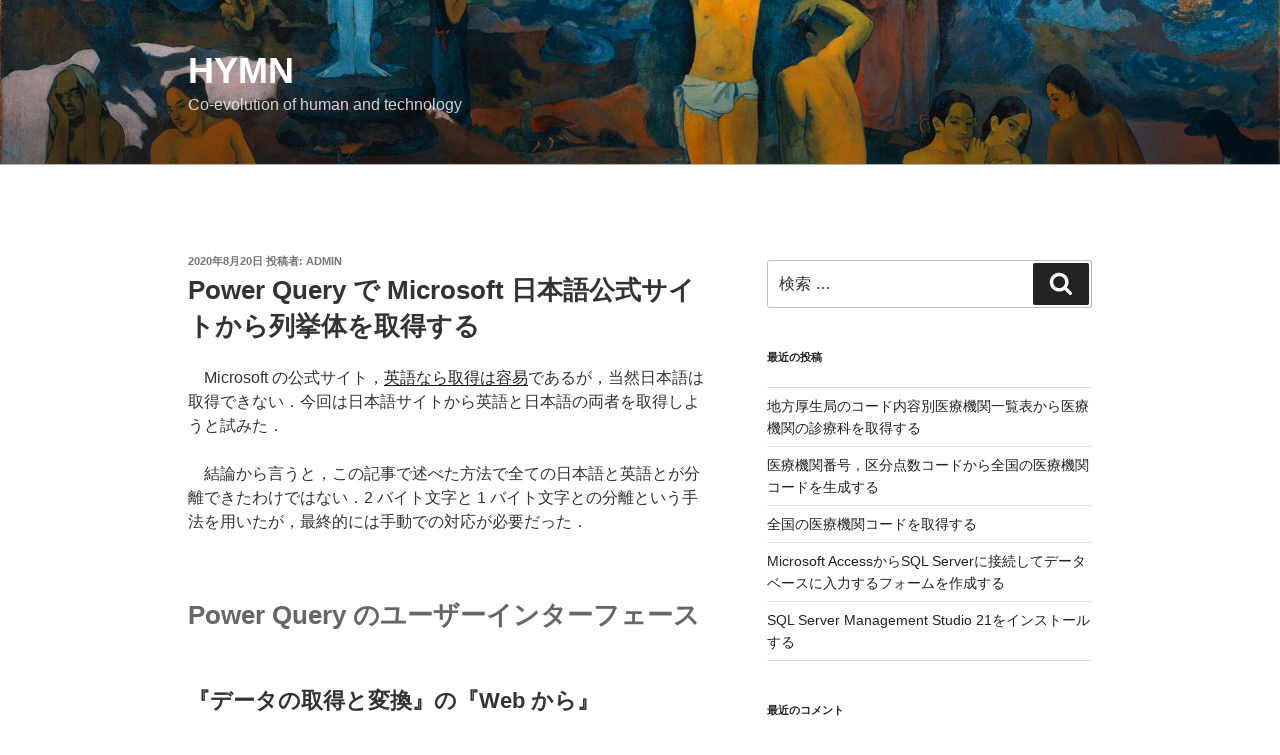

--- FILE ---
content_type: text/html; charset=UTF-8
request_url: https://www.muscle-hypertrophy.com/?p=12777
body_size: 41608
content:
<!DOCTYPE html>
<html lang="ja" class="no-js no-svg">
<head>
	<script data-ad-client="ca-pub-7556050256037253" async src="https://pagead2.googlesyndication.com/pagead/js/adsbygoogle.js"></script>
<script async src="//pagead2.googlesyndication.com/pagead/js/adsbygoogle.js"></script>
<script>
     (adsbygoogle = window.adsbygoogle || []).push({
          google_ad_client: "ca-pub-7556050256037253",
          enable_page_level_ads: true
     });
</script>
	
<!-- Google Tag Manager -->
<script>(function(w,d,s,l,i){w[l]=w[l]||[];w[l].push({'gtm.start':
new Date().getTime(),event:'gtm.js'});var f=d.getElementsByTagName(s)[0],
j=d.createElement(s),dl=l!='dataLayer'?'&l='+l:'';j.async=true;j.src=
'https://www.googletagmanager.com/gtm.js?id='+i+dl;f.parentNode.insertBefore(j,f);
})(window,document,'script','dataLayer','GTM-MKS5XPX');</script>
<!-- End Google Tag Manager -->

<meta charset="UTF-8">
<meta name="viewport" content="width=device-width, initial-scale=1">
<link rel="profile" href="http://gmpg.org/xfn/11">

<script>(function(html){html.className = html.className.replace(/\bno-js\b/,'js')})(document.documentElement);</script>
<title>Power Query で Microsoft 日本語公式サイトから列挙体を取得する &#8211; Hymn</title>
<meta name='robots' content='max-image-preview:large' />
<link rel='dns-prefetch' href='//www.googletagmanager.com' />
<link rel='dns-prefetch' href='//pagead2.googlesyndication.com' />
<link rel="alternate" type="application/rss+xml" title="Hymn &raquo; フィード" href="https://www.muscle-hypertrophy.com/?feed=rss2" />
<link rel="alternate" type="application/rss+xml" title="Hymn &raquo; コメントフィード" href="https://www.muscle-hypertrophy.com/?feed=comments-rss2" />
<link rel="alternate" type="application/rss+xml" title="Hymn &raquo; Power Query で Microsoft 日本語公式サイトから列挙体を取得する のコメントのフィード" href="https://www.muscle-hypertrophy.com/?feed=rss2&#038;p=12777" />
<link rel="alternate" title="oEmbed (JSON)" type="application/json+oembed" href="https://www.muscle-hypertrophy.com/index.php?rest_route=%2Foembed%2F1.0%2Fembed&#038;url=https%3A%2F%2Fwww.muscle-hypertrophy.com%2F%3Fp%3D12777" />
<link rel="alternate" title="oEmbed (XML)" type="text/xml+oembed" href="https://www.muscle-hypertrophy.com/index.php?rest_route=%2Foembed%2F1.0%2Fembed&#038;url=https%3A%2F%2Fwww.muscle-hypertrophy.com%2F%3Fp%3D12777&#038;format=xml" />
<style id='wp-img-auto-sizes-contain-inline-css' type='text/css'>
img:is([sizes=auto i],[sizes^="auto," i]){contain-intrinsic-size:3000px 1500px}
/*# sourceURL=wp-img-auto-sizes-contain-inline-css */
</style>
<style id='wp-emoji-styles-inline-css' type='text/css'>

	img.wp-smiley, img.emoji {
		display: inline !important;
		border: none !important;
		box-shadow: none !important;
		height: 1em !important;
		width: 1em !important;
		margin: 0 0.07em !important;
		vertical-align: -0.1em !important;
		background: none !important;
		padding: 0 !important;
	}
/*# sourceURL=wp-emoji-styles-inline-css */
</style>
<link rel='stylesheet' id='wp-block-library-css' href='https://www.muscle-hypertrophy.com/wp-includes/css/dist/block-library/style.min.css?ver=6.9' type='text/css' media='all' />
<style id='global-styles-inline-css' type='text/css'>
:root{--wp--preset--aspect-ratio--square: 1;--wp--preset--aspect-ratio--4-3: 4/3;--wp--preset--aspect-ratio--3-4: 3/4;--wp--preset--aspect-ratio--3-2: 3/2;--wp--preset--aspect-ratio--2-3: 2/3;--wp--preset--aspect-ratio--16-9: 16/9;--wp--preset--aspect-ratio--9-16: 9/16;--wp--preset--color--black: #000000;--wp--preset--color--cyan-bluish-gray: #abb8c3;--wp--preset--color--white: #ffffff;--wp--preset--color--pale-pink: #f78da7;--wp--preset--color--vivid-red: #cf2e2e;--wp--preset--color--luminous-vivid-orange: #ff6900;--wp--preset--color--luminous-vivid-amber: #fcb900;--wp--preset--color--light-green-cyan: #7bdcb5;--wp--preset--color--vivid-green-cyan: #00d084;--wp--preset--color--pale-cyan-blue: #8ed1fc;--wp--preset--color--vivid-cyan-blue: #0693e3;--wp--preset--color--vivid-purple: #9b51e0;--wp--preset--gradient--vivid-cyan-blue-to-vivid-purple: linear-gradient(135deg,rgb(6,147,227) 0%,rgb(155,81,224) 100%);--wp--preset--gradient--light-green-cyan-to-vivid-green-cyan: linear-gradient(135deg,rgb(122,220,180) 0%,rgb(0,208,130) 100%);--wp--preset--gradient--luminous-vivid-amber-to-luminous-vivid-orange: linear-gradient(135deg,rgb(252,185,0) 0%,rgb(255,105,0) 100%);--wp--preset--gradient--luminous-vivid-orange-to-vivid-red: linear-gradient(135deg,rgb(255,105,0) 0%,rgb(207,46,46) 100%);--wp--preset--gradient--very-light-gray-to-cyan-bluish-gray: linear-gradient(135deg,rgb(238,238,238) 0%,rgb(169,184,195) 100%);--wp--preset--gradient--cool-to-warm-spectrum: linear-gradient(135deg,rgb(74,234,220) 0%,rgb(151,120,209) 20%,rgb(207,42,186) 40%,rgb(238,44,130) 60%,rgb(251,105,98) 80%,rgb(254,248,76) 100%);--wp--preset--gradient--blush-light-purple: linear-gradient(135deg,rgb(255,206,236) 0%,rgb(152,150,240) 100%);--wp--preset--gradient--blush-bordeaux: linear-gradient(135deg,rgb(254,205,165) 0%,rgb(254,45,45) 50%,rgb(107,0,62) 100%);--wp--preset--gradient--luminous-dusk: linear-gradient(135deg,rgb(255,203,112) 0%,rgb(199,81,192) 50%,rgb(65,88,208) 100%);--wp--preset--gradient--pale-ocean: linear-gradient(135deg,rgb(255,245,203) 0%,rgb(182,227,212) 50%,rgb(51,167,181) 100%);--wp--preset--gradient--electric-grass: linear-gradient(135deg,rgb(202,248,128) 0%,rgb(113,206,126) 100%);--wp--preset--gradient--midnight: linear-gradient(135deg,rgb(2,3,129) 0%,rgb(40,116,252) 100%);--wp--preset--font-size--small: 13px;--wp--preset--font-size--medium: 20px;--wp--preset--font-size--large: 36px;--wp--preset--font-size--x-large: 42px;--wp--preset--spacing--20: 0.44rem;--wp--preset--spacing--30: 0.67rem;--wp--preset--spacing--40: 1rem;--wp--preset--spacing--50: 1.5rem;--wp--preset--spacing--60: 2.25rem;--wp--preset--spacing--70: 3.38rem;--wp--preset--spacing--80: 5.06rem;--wp--preset--shadow--natural: 6px 6px 9px rgba(0, 0, 0, 0.2);--wp--preset--shadow--deep: 12px 12px 50px rgba(0, 0, 0, 0.4);--wp--preset--shadow--sharp: 6px 6px 0px rgba(0, 0, 0, 0.2);--wp--preset--shadow--outlined: 6px 6px 0px -3px rgb(255, 255, 255), 6px 6px rgb(0, 0, 0);--wp--preset--shadow--crisp: 6px 6px 0px rgb(0, 0, 0);}:where(.is-layout-flex){gap: 0.5em;}:where(.is-layout-grid){gap: 0.5em;}body .is-layout-flex{display: flex;}.is-layout-flex{flex-wrap: wrap;align-items: center;}.is-layout-flex > :is(*, div){margin: 0;}body .is-layout-grid{display: grid;}.is-layout-grid > :is(*, div){margin: 0;}:where(.wp-block-columns.is-layout-flex){gap: 2em;}:where(.wp-block-columns.is-layout-grid){gap: 2em;}:where(.wp-block-post-template.is-layout-flex){gap: 1.25em;}:where(.wp-block-post-template.is-layout-grid){gap: 1.25em;}.has-black-color{color: var(--wp--preset--color--black) !important;}.has-cyan-bluish-gray-color{color: var(--wp--preset--color--cyan-bluish-gray) !important;}.has-white-color{color: var(--wp--preset--color--white) !important;}.has-pale-pink-color{color: var(--wp--preset--color--pale-pink) !important;}.has-vivid-red-color{color: var(--wp--preset--color--vivid-red) !important;}.has-luminous-vivid-orange-color{color: var(--wp--preset--color--luminous-vivid-orange) !important;}.has-luminous-vivid-amber-color{color: var(--wp--preset--color--luminous-vivid-amber) !important;}.has-light-green-cyan-color{color: var(--wp--preset--color--light-green-cyan) !important;}.has-vivid-green-cyan-color{color: var(--wp--preset--color--vivid-green-cyan) !important;}.has-pale-cyan-blue-color{color: var(--wp--preset--color--pale-cyan-blue) !important;}.has-vivid-cyan-blue-color{color: var(--wp--preset--color--vivid-cyan-blue) !important;}.has-vivid-purple-color{color: var(--wp--preset--color--vivid-purple) !important;}.has-black-background-color{background-color: var(--wp--preset--color--black) !important;}.has-cyan-bluish-gray-background-color{background-color: var(--wp--preset--color--cyan-bluish-gray) !important;}.has-white-background-color{background-color: var(--wp--preset--color--white) !important;}.has-pale-pink-background-color{background-color: var(--wp--preset--color--pale-pink) !important;}.has-vivid-red-background-color{background-color: var(--wp--preset--color--vivid-red) !important;}.has-luminous-vivid-orange-background-color{background-color: var(--wp--preset--color--luminous-vivid-orange) !important;}.has-luminous-vivid-amber-background-color{background-color: var(--wp--preset--color--luminous-vivid-amber) !important;}.has-light-green-cyan-background-color{background-color: var(--wp--preset--color--light-green-cyan) !important;}.has-vivid-green-cyan-background-color{background-color: var(--wp--preset--color--vivid-green-cyan) !important;}.has-pale-cyan-blue-background-color{background-color: var(--wp--preset--color--pale-cyan-blue) !important;}.has-vivid-cyan-blue-background-color{background-color: var(--wp--preset--color--vivid-cyan-blue) !important;}.has-vivid-purple-background-color{background-color: var(--wp--preset--color--vivid-purple) !important;}.has-black-border-color{border-color: var(--wp--preset--color--black) !important;}.has-cyan-bluish-gray-border-color{border-color: var(--wp--preset--color--cyan-bluish-gray) !important;}.has-white-border-color{border-color: var(--wp--preset--color--white) !important;}.has-pale-pink-border-color{border-color: var(--wp--preset--color--pale-pink) !important;}.has-vivid-red-border-color{border-color: var(--wp--preset--color--vivid-red) !important;}.has-luminous-vivid-orange-border-color{border-color: var(--wp--preset--color--luminous-vivid-orange) !important;}.has-luminous-vivid-amber-border-color{border-color: var(--wp--preset--color--luminous-vivid-amber) !important;}.has-light-green-cyan-border-color{border-color: var(--wp--preset--color--light-green-cyan) !important;}.has-vivid-green-cyan-border-color{border-color: var(--wp--preset--color--vivid-green-cyan) !important;}.has-pale-cyan-blue-border-color{border-color: var(--wp--preset--color--pale-cyan-blue) !important;}.has-vivid-cyan-blue-border-color{border-color: var(--wp--preset--color--vivid-cyan-blue) !important;}.has-vivid-purple-border-color{border-color: var(--wp--preset--color--vivid-purple) !important;}.has-vivid-cyan-blue-to-vivid-purple-gradient-background{background: var(--wp--preset--gradient--vivid-cyan-blue-to-vivid-purple) !important;}.has-light-green-cyan-to-vivid-green-cyan-gradient-background{background: var(--wp--preset--gradient--light-green-cyan-to-vivid-green-cyan) !important;}.has-luminous-vivid-amber-to-luminous-vivid-orange-gradient-background{background: var(--wp--preset--gradient--luminous-vivid-amber-to-luminous-vivid-orange) !important;}.has-luminous-vivid-orange-to-vivid-red-gradient-background{background: var(--wp--preset--gradient--luminous-vivid-orange-to-vivid-red) !important;}.has-very-light-gray-to-cyan-bluish-gray-gradient-background{background: var(--wp--preset--gradient--very-light-gray-to-cyan-bluish-gray) !important;}.has-cool-to-warm-spectrum-gradient-background{background: var(--wp--preset--gradient--cool-to-warm-spectrum) !important;}.has-blush-light-purple-gradient-background{background: var(--wp--preset--gradient--blush-light-purple) !important;}.has-blush-bordeaux-gradient-background{background: var(--wp--preset--gradient--blush-bordeaux) !important;}.has-luminous-dusk-gradient-background{background: var(--wp--preset--gradient--luminous-dusk) !important;}.has-pale-ocean-gradient-background{background: var(--wp--preset--gradient--pale-ocean) !important;}.has-electric-grass-gradient-background{background: var(--wp--preset--gradient--electric-grass) !important;}.has-midnight-gradient-background{background: var(--wp--preset--gradient--midnight) !important;}.has-small-font-size{font-size: var(--wp--preset--font-size--small) !important;}.has-medium-font-size{font-size: var(--wp--preset--font-size--medium) !important;}.has-large-font-size{font-size: var(--wp--preset--font-size--large) !important;}.has-x-large-font-size{font-size: var(--wp--preset--font-size--x-large) !important;}
/*# sourceURL=global-styles-inline-css */
</style>

<style id='classic-theme-styles-inline-css' type='text/css'>
/*! This file is auto-generated */
.wp-block-button__link{color:#fff;background-color:#32373c;border-radius:9999px;box-shadow:none;text-decoration:none;padding:calc(.667em + 2px) calc(1.333em + 2px);font-size:1.125em}.wp-block-file__button{background:#32373c;color:#fff;text-decoration:none}
/*# sourceURL=/wp-includes/css/classic-themes.min.css */
</style>
<link rel='stylesheet' id='toc-screen-css' href='https://www.muscle-hypertrophy.com/wp-content/plugins/table-of-contents-plus/screen.min.css?ver=2411.1' type='text/css' media='all' />
<link rel='stylesheet' id='twentyseventeen-style-css' href='https://www.muscle-hypertrophy.com/wp-content/themes/twentyseventeen/style.css?ver=6.9' type='text/css' media='all' />
<script type="text/javascript" src="https://www.muscle-hypertrophy.com/wp-includes/js/jquery/jquery.min.js?ver=3.7.1" id="jquery-core-js"></script>
<script type="text/javascript" src="https://www.muscle-hypertrophy.com/wp-includes/js/jquery/jquery-migrate.min.js?ver=3.4.1" id="jquery-migrate-js"></script>

<!-- Site Kit によって追加された Google タグ（gtag.js）スニペット -->
<!-- Google アナリティクス スニペット (Site Kit が追加) -->
<script type="text/javascript" src="https://www.googletagmanager.com/gtag/js?id=G-16Z304KV85" id="google_gtagjs-js" async></script>
<script type="text/javascript" id="google_gtagjs-js-after">
/* <![CDATA[ */
window.dataLayer = window.dataLayer || [];function gtag(){dataLayer.push(arguments);}
gtag("set","linker",{"domains":["www.muscle-hypertrophy.com"]});
gtag("js", new Date());
gtag("set", "developer_id.dZTNiMT", true);
gtag("config", "G-16Z304KV85");
 window._googlesitekit = window._googlesitekit || {}; window._googlesitekit.throttledEvents = []; window._googlesitekit.gtagEvent = (name, data) => { var key = JSON.stringify( { name, data } ); if ( !! window._googlesitekit.throttledEvents[ key ] ) { return; } window._googlesitekit.throttledEvents[ key ] = true; setTimeout( () => { delete window._googlesitekit.throttledEvents[ key ]; }, 5 ); gtag( "event", name, { ...data, event_source: "site-kit" } ); }; 
//# sourceURL=google_gtagjs-js-after
/* ]]> */
</script>
<link rel="https://api.w.org/" href="https://www.muscle-hypertrophy.com/index.php?rest_route=/" /><link rel="alternate" title="JSON" type="application/json" href="https://www.muscle-hypertrophy.com/index.php?rest_route=/wp/v2/posts/12777" /><link rel="EditURI" type="application/rsd+xml" title="RSD" href="https://www.muscle-hypertrophy.com/xmlrpc.php?rsd" />
<meta name="generator" content="WordPress 6.9" />
<link rel="canonical" href="https://www.muscle-hypertrophy.com/?p=12777" />
<link rel='shortlink' href='https://www.muscle-hypertrophy.com/?p=12777' />
<meta name="generator" content="Site Kit by Google 1.171.0" /><link rel="pingback" href="https://www.muscle-hypertrophy.com/xmlrpc.php">

<!-- Site Kit が追加した Google AdSense メタタグ -->
<meta name="google-adsense-platform-account" content="ca-host-pub-2644536267352236">
<meta name="google-adsense-platform-domain" content="sitekit.withgoogle.com">
<!-- Site Kit が追加した End Google AdSense メタタグ -->
<style type="text/css">.recentcomments a{display:inline !important;padding:0 !important;margin:0 !important;}</style><style type="text/css">
/* <![CDATA[ */
img.latex { vertical-align: middle; border: none; }
/* ]]> */
</style>

<!-- Google AdSense スニペット (Site Kit が追加) -->
<script type="text/javascript" async="async" src="https://pagead2.googlesyndication.com/pagead/js/adsbygoogle.js?client=ca-pub-7556050256037253&amp;host=ca-host-pub-2644536267352236" crossorigin="anonymous"></script>

<!-- (ここまで) Google AdSense スニペット (Site Kit が追加) -->
<meta name="twitter:widgets:link-color" content="#0080ff"><meta name="twitter:widgets:border-color" content="#000000"><meta name="twitter:partner" content="tfwp">
<meta name="twitter:card" content="summary"><meta name="twitter:title" content="Power Query で Microsoft 日本語公式サイトから列挙体を取得する"><meta name="twitter:site" content="@G__Who"><meta name="twitter:description" content="　Microsoft の公式サイト，英語なら取得は容易であるが，当然日本語は取得できない．今回は日本語サイトから英語と日本語の両者を取得しようと試みた． 　結論から言うと，この記事で述べた方法で全ての日本語と英語とが分離&hellip;"><meta name="twitter:image" content="https://www.muscle-hypertrophy.com/wp-content/uploads/2020/08/11.png"><meta name="twitter:image:alt" content="『クエリと接続』閉じて読み込んだ結果">

<!-- Global Site Tag (gtag.js) - Google Analytics -->
<script async src="https://www.googletagmanager.com/gtag/js?id=UA-24564350-3"></script>
<script>
  window.dataLayer = window.dataLayer || [];
  function gtag(){dataLayer.push(arguments);}
  gtag('js', new Date());

  gtag('config', 'UA-24564350-3');
</script>

<link rel='stylesheet' id='hljstheme-css' href='//cdnjs.cloudflare.com/ajax/libs/highlight.js/9.12.0/styles/default.min.css?ver=0.6.2' type='text/css' media='all' />
</head>

<body class="wp-singular post-template-default single single-post postid-12777 single-format-standard wp-theme-twentyseventeen has-header-image has-sidebar colors-light">

<!-- Google Tag Manager (noscript) -->
<noscript><iframe src="https://www.googletagmanager.com/ns.html?id=GTM-MKS5XPX"
height="0" width="0" style="display:none;visibility:hidden"></iframe></noscript>
<!-- End Google Tag Manager (noscript) -->

<div id="page" class="site">
	<a class="skip-link screen-reader-text" href="#content">コンテンツへスキップ</a>

	<header id="masthead" class="site-header" role="banner">

		<div class="custom-header">

		<div class="custom-header-media">
			<div id="wp-custom-header" class="wp-custom-header"><img src="https://www.muscle-hypertrophy.com/wp-content/uploads/2018/11/Paul_Gauguin_-_Dou_venons-nous-1.jpg" width="2000" height="761" alt="" srcset="https://www.muscle-hypertrophy.com/wp-content/uploads/2018/11/Paul_Gauguin_-_Dou_venons-nous-1.jpg 2000w, https://www.muscle-hypertrophy.com/wp-content/uploads/2018/11/Paul_Gauguin_-_Dou_venons-nous-1-300x114.jpg 300w, https://www.muscle-hypertrophy.com/wp-content/uploads/2018/11/Paul_Gauguin_-_Dou_venons-nous-1-768x292.jpg 768w, https://www.muscle-hypertrophy.com/wp-content/uploads/2018/11/Paul_Gauguin_-_Dou_venons-nous-1-1024x390.jpg 1024w" sizes="100vw" decoding="async" fetchpriority="high" /></div>		</div>

	<div class="site-branding">
	<div class="wrap">

		
		<div class="site-branding-text">
							<p class="site-title"><a href="https://www.muscle-hypertrophy.com/" rel="home" data-wpel-link="internal">Hymn</a></p>
			
							<p class="site-description">Co-evolution of human and technology</p>
					</div><!-- .site-branding-text -->

		
	</div><!-- .wrap -->
</div><!-- .site-branding -->

</div><!-- .custom-header -->

		
	</header><!-- #masthead -->

	
	<div class="site-content-contain">
		<div id="content" class="site-content">

<div class="wrap">
	<div id="primary" class="content-area">
		<main id="main" class="site-main" role="main">

			
<article id="post-12777" class="post-12777 post type-post status-publish format-standard hentry category-technology tag-8777 tag-8780 tag-8785 tag-8790 tag-8793 tag-8798 tag-8800 tag-8804 tag-8809 tag-8812 tag-8818 tag-8821 tag-8825 tag-8828 tag-8833 tag-8836 tag-8841 tag-8843 tag-8849 tag-8853 tag-8857 tag-8860 tag-8864 tag-8867 tag-8871 tag-8875 tag-8880 tag-8882 tag-8886 tag-8892 tag-8894 tag-8900 tag-8904 tag-8908 tag-8910 tag-8914 tag-8919 tag-8922 tag-8926 tag-8929 tag-8932 tag-8938 tag-8942 tag-8946 tag-8949 tag-8952 tag-8958 tag-8961 tag-8964 tag-8968 tag-8971 tag-8977 tag-8980 tag-8984 tag-8988 tag-8991 tag-8994 tag-8998 tag-9003 tag-9008 tag-9011 tag-9014 tag-9018 tag-9021 tag-9024 tag-9028 tag-9032 tag-9036 tag-9040 tag-9043 tag-9048 tag-9051 tag-8534 tag-8590 tag-8595 tag-8598 tag-8604 tag-8606 tag-8611 tag-8533 tag-8613 tag-8619 tag-8622 tag-8626 tag-8629 tag-8634 tag-8566 tag-8635 tag-8640 tag-8643 tag-8569 tag-8648 tag-8653 tag-8657 tag-8572 tag-8576 tag-8579 tag-8585 tag-8660 tag-8665 tag-8668 tag-8672 tag-8677 tag-8681 tag-8586 tag-8555 tag-8683 tag-8688 tag-8692 tag-8695 tag-8702 tag-8706 tag-8709 tag-8713 tag-8716 tag-8718 tag-8724 tag-8728 tag-8735 tag-8739 tag-8744 tag-8750 tag-8754 tag-8756 tag-8762 tag-8766 tag-8768 tag-8774 tag-alice-blue tag-aquamarine tag-azure tag-bisque tag-blanched-almond tag-blue tag-blue-violet tag-brown tag-burly-wood tag-character tag-contains tag-coral tag-cornflower-blue tag-cornsilk tag-crimson tag-dark-gray tag-dark-khaki tag-dark-olive-green tag-dark-orchid tag-dark-salmon tag-dark-sea-green tag-dark-slate-blue tag-dark-violet tag-deep-pink tag-deep-sky-blue tag-description tag-dim-gray tag-dodger-blue tag-excel tag-floral-white tag-forest-green tag-fromnumber tag-fuchsia tag-gainsboro tag-ghost-white tag-gold tag-goldenrod tag-gray tag-green-yellow tag-honeydew tag-indian-red tag-indigo tag-iso-iec-8859 tag-ivory tag-khaki tag-lavender-blush tag-lawn-green tag-left tag-light-blue tag-light-gray tag-light-green tag-light-pink tag-light-salmon tag-light-sky-blue tag-light-steel-blue tag-lightgoldenrodyellow tag-lightgoldenrodyellowlightgoldenrodyellow tag-lime tag-linen tag-list tag-medium-aquamarine tag-medium-blue tag-medium-orchid tag-medium-sea-green tag-medium-slate-blue tag-medium-spring-green tag-medium-turquoise tag-medium-violet-red tag-microsoft tag-midnight-blue tag-mint-cream tag-m tag-name tag-navy tag-navy-blue tag-old-lace tag-orange tag-orchid tag-pale-goldenrod tag-pale-green tag-pale-turquoise tag-papaya-whip tag-peach-puff tag-pink tag-powder-blue tag-power-query tag-purple tag-rgbaliceblue tag-rgbantiquewhite tag-rgbaqua tag-rgbaquamarine tag-rgbazure tag-rgbbeige tag-rgbbisque tag-rgbblack tag-rgbblanchedalmond tag-rgbblue tag-rgbblueviolet tag-rgbbrown tag-rgbburlywood tag-rgbcadetblue tag-rgbchartreuse tag-rgbcoral tag-rgbcornflowerblue tag-rgbcornsilk tag-rgbcrimson tag-rgbdarkblue tag-rgbdarkgoldenrod tag-rgbdarkgray tag-rgbdarkgreen tag-rgbdarkkhaki tag-rgbdarkolivegreen tag-rgbdarkorange tag-rgbdarkorchid tag-rgbdarkred tag-rgbdarksalmon tag-rgbdarkseagreen tag-rgbdarkslateblue tag-rgbdarkslategray tag-rgbdarkturquoise tag-rgbdarkviolet tag-rgbdeeppink tag-rgbdeepskyblue tag-rgbdimgray tag-rgbdodgerblue tag-rgbfirebrick tag-rgbfloralwhite tag-rgbforestgreen tag-rgbfuchsia tag-rgbgainsboro tag-rgbghostwhite tag-rgbgold tag-rgbgoldenrod tag-rgbgray tag-rgbgreen tag-rgbgreenyellow tag-rgbhoneydew tag-rgbhotpink tag-rgbindianred tag-rgbindigo tag-rgbivory tag-rgbkhaki tag-rgblavender tag-rgblavenderblush tag-rgblawngreen tag-rgblemonchiffon tag-rgblightblue tag-rgblightcoral tag-rgblightcyan tag-rgblightgoldenrodyellow tag-rgblightgray tag-rgblightgreen tag-rgblightpink tag-rgblightsalmon tag-rgblightseagreen tag-rgblightskyblue tag-rgblightslategray tag-rgblightsteelblue tag-rgblightyellow tag-rgblime tag-rgblimegreen tag-rgblinen tag-rgbmaroon tag-rgbmediumaquamarine tag-rgbmediumblue tag-rgbmediumorchid tag-rgbmediumpurple tag-rgbmediumseagreen tag-rgbmediumslateblue tag-rgbmediumspringgreen tag-rgbmediumturquoise tag-rgbmediumvioletred tag-rgbmidnightblue tag-rgbmintcream tag-rgbmistyrose tag-rgbmoccasin tag-rgbnavajowhite tag-rgbnavy tag-rgbnavyblue tag-rgboldlace tag-rgbolive tag-rgbolivedrab tag-rgborange tag-rgborangered tag-rgborchid tag-rgbpalegoldenrod tag-rgbpalegreen tag-rgbpaleturquoise tag-rgbpalevioletred tag-rgbpapayawhip tag-rgbpeachpuff tag-rgbperu tag-rgbpink tag-rgbplum tag-rgbpowderblue tag-rgbpurple tag-rgbred tag-rgbrosybrown tag-rgbroyalblue tag-rgbsalmon tag-rgbsandybrown tag-rgbseagreen tag-rgbseashell tag-rgbsienna tag-rgbsilver tag-rgbskyblue tag-rgbslateblue tag-rgbslategray tag-rgbsnow tag-rgbspringgreen tag-rgbsteelblue tag-rgbtan tag-rgbteal tag-rgbthistle tag-rgbtomato tag-rgbturquoise tag-rgbviolet tag-rgbwheat tag-rgbwhite tag-rgbwhitesmoke tag-rgbyellow tag-rgbyellowgreen tag-royal-blue tag-salmon tag-seashell tag-sienna tag-silver tag-sky-blue tag-slate-gray tag-snow tag-splitcolumn tag-splitter tag-splittextbycharactertransition tag-spring-green tag-steel-blue tag-tan tag-text tag-text-length tag-text-middle tag-thistle tag-tomato tag-turquoise tag-twitter tag-url tag-value tag-violet tag-web tag-wheat tag-white-smoke tag-yellow tag-yellow-green tag-8907 tag-8645 tag-8594 tag-8996 tag-8891 tag-9037 tag-8903 tag-8624 tag-8302 tag-8652 tag-7044 tag-8603 tag-7030 tag-8898 tag-8960 tag-5579 tag-8288 tag-8788 tag-8748 tag-8542 tag-8618 tag-8915 tag-8923 tag-8967 tag-9041 tag-8592 tag-7031 tag-8655 tag-8679 tag-8609 tag-8581 tag-8649 tag-8982 tag-7048 tag-2710 tag-8817 tag-9015 tag-8693 tag-8761 tag-8856 tag-8746 tag-8869 tag-462 tag-8661 tag-4378 tag-5276 tag-8637 tag-9027 tag-8806 tag-4381 tag-8697 tag-8699 tag-3900 tag-8990 tag-8723 tag-8953 tag-8896 tag-8837 tag-7045 tag-8826 tag-8599 tag-8987 tag-8859 tag-7036 tag-3011 tag-7043 tag-5888 tag-8776 tag-8669 tag-8978 tag-8772 tag-8813 tag-9004 tag-2961 tag-8941 tag-8673 tag-9017 tag-8820 tag-4845 tag-8620 tag-7037 tag-8999 tag-8957 tag-8865 tag-8937 tag-8752 tag-5200 tag-8546 tag-3553 tag-447 tag-5271 tag-5580 tag-5489 tag-1806 tag-5367 tag-4503 tag-4627 tag-8539 tag-8810 tag-3549 tag-8547 tag-2942 tag-8538 tag-8536 tag-8545 tag-3532 tag-8742 tag-9025 tag-8765 tag-8950 tag-8933 tag-7039 tag-8802 tag-8883 tag-8676 tag-8784 tag-8972 tag-8847 tag-8720 tag-8912 tag-8851 tag-9033 tag-8769 tag-8628 tag-8615 tag-8845 tag-8664 tag-8587 tag-8684 tag-8757 tag-8641 tag-8734 tag-8873 tag-8794 tag-8878 tag-7032 tag-7029 tag-5590 tag-9046 tag-7033 tag-8975 tag-8541 tag-8570 tag-355 tag-7040 tag-8712 tag-8687 tag-8796 tag-9007 tag-8928 tag-8782 tag-8832 tag-8887 tag-8540 tag-8535 tag-5533 tag-8829 tag-6762 tag-8944 tag-7034 tag-8584 tag-8005">
		<header class="entry-header">
		<div class="entry-meta"><span class="posted-on"><span class="screen-reader-text">投稿日:</span> <a href="https://www.muscle-hypertrophy.com/?p=12777" rel="bookmark" data-wpel-link="internal"><time class="entry-date published" datetime="2020-08-20T06:00:00+09:00">2020年8月20日</time><time class="updated" datetime="2020-08-13T17:30:25+09:00">2020年8月13日</time></a></span><span class="byline"> 投稿者: <span class="author vcard"><a class="url fn n" href="https://www.muscle-hypertrophy.com/?author=1" data-wpel-link="internal">Admin</a></span></span></div><!-- .entry-meta --><h1 class="entry-title">Power Query で Microsoft 日本語公式サイトから列挙体を取得する</h1>	</header><!-- .entry-header -->

	
	<div class="entry-content">
		
<p>　Microsoft の公式サイト，<a href="https://www.muscle-hypertrophy.com/?p=12742" target="_blank" rel="noopener noreferrer" data-wpel-link="internal">英語なら取得は容易</a>であるが，当然日本語は取得できない．今回は日本語サイトから英語と日本語の両者を取得しようと試みた．</p>
<p>　結論から言うと，この記事で述べた方法で全ての日本語と英語とが分離できたわけではない．2 バイト文字と 1 バイト文字との分離という手法を用いたが，最終的には手動での対応が必要だった．</p>
<p><span id="more-12777"></span></p>
<h2>Power Query のユーザーインターフェース</h2>
<h3>『データの取得と変換』の『Web から』</h3>
<p>　『データの取得と変換』の『Web から』をクリックする．</p>
<figure id="attachment_12787" aria-describedby="caption-attachment-12787" style="width: 322px" class="wp-caption aligncenter"><a href="https://www.muscle-hypertrophy.com/wp-content/uploads/2020/08/00-2.png" data-wpel-link="internal"><img decoding="async" class="size-full wp-image-12787" src="https://www.muscle-hypertrophy.com/wp-content/uploads/2020/08/00-2.png" alt="『データの取得と変換』『Web から』" width="322" height="126" srcset="https://www.muscle-hypertrophy.com/wp-content/uploads/2020/08/00-2.png 322w, https://www.muscle-hypertrophy.com/wp-content/uploads/2020/08/00-2-300x117.png 300w" sizes="(max-width: 322px) 100vw, 322px" /></a><figcaption id="caption-attachment-12787" class="wp-caption-text">『データの取得と変換』『Web から』</figcaption></figure>
<h3>URLを貼り付け</h3>
<p>　URL を貼り付ける．</p>
<figure id="attachment_12788" aria-describedby="caption-attachment-12788" style="width: 700px" class="wp-caption aligncenter"><a href="https://www.muscle-hypertrophy.com/wp-content/uploads/2020/08/01-2.png" data-wpel-link="internal"><img decoding="async" class="size-full wp-image-12788" src="https://www.muscle-hypertrophy.com/wp-content/uploads/2020/08/01-2.png" alt="URLを貼り付け" width="700" height="220" srcset="https://www.muscle-hypertrophy.com/wp-content/uploads/2020/08/01-2.png 700w, https://www.muscle-hypertrophy.com/wp-content/uploads/2020/08/01-2-300x94.png 300w" sizes="(max-width: 700px) 100vw, 700px" /></a><figcaption id="caption-attachment-12788" class="wp-caption-text">URLを貼り付け</figcaption></figure>
<h3>『ナビゲーター』ではテーブルを選択</h3>
<p>　ナビゲーターに遷移するので，フォルダーの階層下にあるうち，テーブルらしきアイコンを選択する．</p>
<figure id="attachment_12789" aria-describedby="caption-attachment-12789" style="width: 349px" class="wp-caption aligncenter"><a href="https://www.muscle-hypertrophy.com/wp-content/uploads/2020/08/02-1.png" data-wpel-link="internal"><img loading="lazy" decoding="async" class="size-full wp-image-12789" src="https://www.muscle-hypertrophy.com/wp-content/uploads/2020/08/02-1.png" alt="ナビゲーターでテーブルを選択" width="349" height="220" srcset="https://www.muscle-hypertrophy.com/wp-content/uploads/2020/08/02-1.png 349w, https://www.muscle-hypertrophy.com/wp-content/uploads/2020/08/02-1-300x189.png 300w" sizes="auto, (max-width: 349px) 100vw, 349px" /></a><figcaption id="caption-attachment-12789" class="wp-caption-text">ナビゲーターでテーブルを選択</figcaption></figure>
<h3>『データの変換』</h3>
<p>　『データの変換』をクリックする前に，よくプレビューを観察しよう．列は 3 列あり，列名はそれぞれ [名前Name], [値Value], [説明Description] である．このうち，[名前Name] と[値Value] とは同じ文字列が 2 回繰り返されている．</p>
<p>　ここまで分かれば，前二者は文字列長を数えて半分の長さの文字列を切り出せば良いな，と見当がつく．</p>
<p>　3 列目の [説明Description] が少々手こずる．前半が日本語，後半が英語である．間に半角スペースでもあれば簡単なのだが，そういう訳にも行かない．文字コードにまで踏み込む必要がありそうだ．</p>
<figure id="attachment_12790" aria-describedby="caption-attachment-12790" style="width: 476px" class="wp-caption aligncenter"><a href="https://www.muscle-hypertrophy.com/wp-content/uploads/2020/08/03-1.png" data-wpel-link="internal"><img loading="lazy" decoding="async" class="size-full wp-image-12790" src="https://www.muscle-hypertrophy.com/wp-content/uploads/2020/08/03-1.png" alt="データの変換" width="476" height="626" srcset="https://www.muscle-hypertrophy.com/wp-content/uploads/2020/08/03-1.png 476w, https://www.muscle-hypertrophy.com/wp-content/uploads/2020/08/03-1-228x300.png 228w" sizes="auto, (max-width: 476px) 100vw, 476px" /></a><figcaption id="caption-attachment-12790" class="wp-caption-text">データの変換</figcaption></figure>
<h3>型の自動変換を削除して1ステップ戻る</h3>
<p>　Power Query の補完機能の一つ，型の自動変換は数字を扱う際に邪魔になることがある．今回のように最初は文字列として扱いたいので，『適用したステップ』で最後の『編集された型』を削除して文字列に戻す．</p>
<figure id="attachment_12791" aria-describedby="caption-attachment-12791" style="width: 254px" class="wp-caption aligncenter"><a href="https://www.muscle-hypertrophy.com/wp-content/uploads/2020/08/04.png" data-wpel-link="internal"><img loading="lazy" decoding="async" class="size-full wp-image-12791" src="https://www.muscle-hypertrophy.com/wp-content/uploads/2020/08/04.png" alt="『クエリの設定』『適用したステップ』で『変更された型』を削除" width="254" height="254" srcset="https://www.muscle-hypertrophy.com/wp-content/uploads/2020/08/04.png 254w, https://www.muscle-hypertrophy.com/wp-content/uploads/2020/08/04-150x150.png 150w, https://www.muscle-hypertrophy.com/wp-content/uploads/2020/08/04-100x100.png 100w" sizes="auto, (max-width: 254px) 100vw, 254px" /></a><figcaption id="caption-attachment-12791" class="wp-caption-text">『クエリの設定』『適用したステップ』で『変更された型』を削除</figcaption></figure>
<h2>テキスト関数を使ってカスタム列に抽出</h2>
<h3>ワークシート関数の LEFT 関数に該当するのは Text.Middle 関数</h3>
<p>　EXCEL のテーブルなら LEFT 関数を使うが，M 言語の場合は <a href="https://docs.microsoft.com/ja-jp/powerquery-m/text-middle" target="_blank" rel="noopener noreferrer external" data-wpel-link="external">Text.Middle 関数</a>になる．文字列長をカウントするには <a href="https://docs.microsoft.com/ja-jp/powerquery-m/text-length" target="_blank" rel="noopener noreferrer external" data-wpel-link="external">Text.Length 関数</a>である．<a href="https://modernexcel7.hatenablog.com/entry/TextFunction" target="_blank" rel="noopener noreferrer external" data-wpel-link="external">こちらのサイト</a>がわかりやすい．</p>
<h3>まずカスタム列を追加</h3>
<p>　『列の追加』タブから『全般』の『カスタム列』をクリックする．</p>
<figure id="attachment_12792" aria-describedby="caption-attachment-12792" style="width: 250px" class="wp-caption aligncenter"><a href="https://www.muscle-hypertrophy.com/wp-content/uploads/2020/08/05.png" data-wpel-link="internal"><img loading="lazy" decoding="async" class="size-full wp-image-12792" src="https://www.muscle-hypertrophy.com/wp-content/uploads/2020/08/05.png" alt="カスタム列の追加" width="250" height="119" /></a><figcaption id="caption-attachment-12792" class="wp-caption-text">カスタム列の追加</figcaption></figure>
<h3>Text とタイプして関数の候補をポップアップさせる</h3>
<p>　『新しい列名』には Name とタイプし，『カスタム列の式』に <span class="lang:vbnet decode:true  crayon-inline ">Text</span> とタイプすると，インテリセンスが働いて自動的に候補の関数がポップアップする．ここをスクロールして Text.Middle を選択する．</p>
<figure id="attachment_12794" aria-describedby="caption-attachment-12794" style="width: 246px" class="wp-caption aligncenter"><a href="https://www.muscle-hypertrophy.com/wp-content/uploads/2020/08/06-1.png" data-wpel-link="internal"><img loading="lazy" decoding="async" class="size-full wp-image-12794" src="https://www.muscle-hypertrophy.com/wp-content/uploads/2020/08/06-1.png" alt="関数の記述" width="246" height="346" srcset="https://www.muscle-hypertrophy.com/wp-content/uploads/2020/08/06-1.png 246w, https://www.muscle-hypertrophy.com/wp-content/uploads/2020/08/06-1-213x300.png 213w" sizes="auto, (max-width: 246px) 100vw, 246px" /></a><figcaption id="caption-attachment-12794" class="wp-caption-text">関数の記述</figcaption></figure>
<h3>関数のネスト</h3>
<p>　さらに <span class="lang:vbnet decode:true  crayon-inline ">(</span> とタイプして引数のカッコを開き，<span class="lang:vbnet decode:true  crayon-inline ">Text</span> とタイプして Text.Length 関数を選択する．</p>
<figure id="attachment_12795" aria-describedby="caption-attachment-12795" style="width: 274px" class="wp-caption aligncenter"><a href="https://www.muscle-hypertrophy.com/wp-content/uploads/2020/08/07.png" data-wpel-link="internal"><img loading="lazy" decoding="async" class="size-full wp-image-12795" src="https://www.muscle-hypertrophy.com/wp-content/uploads/2020/08/07.png" alt="関数は入れ子にできる" width="274" height="209" /></a><figcaption id="caption-attachment-12795" class="wp-caption-text">関数は入れ子にできる</figcaption></figure>
<p>　そして <span class="lang:vbnet decode:true  crayon-inline ">(</span> とタイプして引数のカッコを開き，<span class="lang:vbnet decode:true  crayon-inline ">[</span> とタイプすると今度は『使用できる列』がポップアップするので，[名前Name] を選択する．</p>
<figure id="attachment_12796" aria-describedby="caption-attachment-12796" style="width: 319px" class="wp-caption aligncenter"><a href="https://www.muscle-hypertrophy.com/wp-content/uploads/2020/08/08.png" data-wpel-link="internal"><img loading="lazy" decoding="async" class="size-full wp-image-12796" src="https://www.muscle-hypertrophy.com/wp-content/uploads/2020/08/08.png" alt="候補を選択" width="319" height="64" srcset="https://www.muscle-hypertrophy.com/wp-content/uploads/2020/08/08.png 319w, https://www.muscle-hypertrophy.com/wp-content/uploads/2020/08/08-300x60.png 300w" sizes="auto, (max-width: 319px) 100vw, 319px" /></a><figcaption id="caption-attachment-12796" class="wp-caption-text">候補を選択</figcaption></figure>
<h3>Text.Length 関数の結果を 2 で割る</h3>
<p>　重複削除のために文字列長を半分にしている．この後，図示してはいないが，Text.Middle 関数の引数に [名前Name], 0 を与えて式を完成している．</p>
<pre class="">= Text.Middle([名前Name],0,Text.Length([名前Name])/2)</pre>
<figure id="attachment_12797" aria-describedby="caption-attachment-12797" style="width: 541px" class="wp-caption aligncenter"><a href="https://www.muscle-hypertrophy.com/wp-content/uploads/2020/08/09.png" data-wpel-link="internal"><img loading="lazy" decoding="async" class="size-full wp-image-12797" src="https://www.muscle-hypertrophy.com/wp-content/uploads/2020/08/09.png" alt="重複を削除するため文字列長を半分にしている" width="541" height="80" srcset="https://www.muscle-hypertrophy.com/wp-content/uploads/2020/08/09.png 541w, https://www.muscle-hypertrophy.com/wp-content/uploads/2020/08/09-300x44.png 300w" sizes="auto, (max-width: 541px) 100vw, 541px" /></a><figcaption id="caption-attachment-12797" class="wp-caption-text">重複を削除するため文字列長を半分にしている</figcaption></figure>
<h2>日本語と英語を分離するには文字コードに踏み込む</h2>
<h3>『列の分割』の最後4項目がヒント</h3>
<p>　『説明Description』列を選択した状態で『列の分割』を押下すると下図のような選択肢が出現する．『数字以外から数字による分割』を選択する．</p>
<figure id="attachment_12798" aria-describedby="caption-attachment-12798" style="width: 199px" class="wp-caption aligncenter"><a href="https://www.muscle-hypertrophy.com/wp-content/uploads/2020/08/10-1.png" data-wpel-link="internal"><img loading="lazy" decoding="async" class="size-full wp-image-12798" src="https://www.muscle-hypertrophy.com/wp-content/uploads/2020/08/10-1.png" alt="『数字以外から数字による分割』" width="199" height="232" /></a><figcaption id="caption-attachment-12798" class="wp-caption-text">『数字以外から数字による分割』</figcaption></figure>
<p>　上記処理の数式を数式バーで編集する．初期状態では下記コードのような状態である．</p>
<pre class="">= Table.SplitColumn(変更された型, "説明Description", Splitter.SplitTextByCharacterTransition((c) =&gt; not List.Contains({"0".."9"}, c), {"0".."9"}), {"説明Description.1", "説明Description.2"})</pre>
<p>　1 バイト文字は下記コードで指定している．<a href="https://docs.microsoft.com/ja-jp/powerquery-m/character-fromnumber" target="_blank" rel="noopener noreferrer external" data-wpel-link="external">FromNumber 関数</a>のカッコ内の引数は文字コードであり，<a href="https://ja.wikipedia.org/wiki/ISO/IEC_8859" target="_blank" rel="noopener noreferrer external" data-wpel-link="external">ISO/IEC 8859 (Wikipedia)</a>に詳しい．</p>
<pre class="">{Character.FromNumber(0)..Character.FromNumber(255)}</pre>
<pre>= Table.SplitColumn(変更された型, "説明Description", Splitter.SplitTextByCharacterTransition((c) =&gt; not List.Contains({Character.FromNumber(0)..Character.FromNumber(255)}, c), {Character.FromNumber(0)..Character.FromNumber(255)}), {"説明", "Description"})</pre>
<p>　文字コードの歴史については，それだけで数記事が書けるくらいである．1 バイトは 7 ビットなのになぜ 255 まであるのかとか，今の筆者には答えられない．</p>
<p>　この方法は Twitter のフォロワーの方に教えていただいた．</p>
<p><div class="twitter-tweet"><blockquote class="twitter-tweet" data-lang="ja"><p lang="ja" dir="ltr">1バイト文字256字対応なら<br>{&quot;!&quot;..&quot;~&quot;}<br>これを<br>{Character.FromNumber(0)..Character.FromNumber(255)}<br>こんな感じに書き換える感じ？</p>&mdash; Yt-olt (@olt_yt) <a href="https://twitter.com/olt_yt/status/1290223527350525954?ref_src=twsrc%5Etfw" data-wpel-link="external" target="_blank" rel="external noopener noreferrer">2020年8月3日</a></blockquote></div></p>
<h2>結果</h2>
<figure id="attachment_12801" aria-describedby="caption-attachment-12801" style="width: 335px" class="wp-caption aligncenter"><a href="https://www.muscle-hypertrophy.com/wp-content/uploads/2020/08/11.png" data-wpel-link="internal"><img loading="lazy" decoding="async" class="size-full wp-image-12801" src="https://www.muscle-hypertrophy.com/wp-content/uploads/2020/08/11.png" alt="『クエリと接続』閉じて読み込んだ結果" width="335" height="162" srcset="https://www.muscle-hypertrophy.com/wp-content/uploads/2020/08/11.png 335w, https://www.muscle-hypertrophy.com/wp-content/uploads/2020/08/11-300x145.png 300w" sizes="auto, (max-width: 335px) 100vw, 335px" /></a><figcaption id="caption-attachment-12801" class="wp-caption-text">『クエリと接続』閉じて読み込んだ結果</figcaption></figure>
<p>　エラーが 1 件見える．これは rgbBlack の値が <span class="lang:vbnet decode:true  crayon-inline">.00</span> であることが原因であり，手動で直すほかない．もう一つ，下図のように LightGoldenrodYellow には日本語が存在しないため，英語のみ重複して記載されている．</p>
<figure id="attachment_12802" aria-describedby="caption-attachment-12802" style="width: 240px" class="wp-caption aligncenter"><a href="https://www.muscle-hypertrophy.com/wp-content/uploads/2020/08/12.png" data-wpel-link="internal"><img loading="lazy" decoding="async" class="size-full wp-image-12802" src="https://www.muscle-hypertrophy.com/wp-content/uploads/2020/08/12.png" alt="1件だけ分割できていない行がある" width="240" height="202" /></a><figcaption id="caption-attachment-12802" class="wp-caption-text">1件だけ分割できていない行がある</figcaption></figure>
<p>　実際に取得された結果を示す．重複が数件あるようだが，特に訂正はしていない．Value の数値は <a href="https://www.muscle-hypertrophy.com/?p=11810" target="_blank" rel="noopener noreferrer" data-wpel-link="internal">RGB() 関数で分解</a>できる気がする．</p>
<pre>Name	Value	説明	Description
rgbBlack	0	黒	Black
rgbMaroon	128	栗色	Maroon
rgbDarkRed	139	濃い赤	Dark Red
rgbRed	255	赤	Red
rgbOrangeRed	17919	オレンジレッド	Orange Red
rgbDarkGreen	25600	濃い緑	Dark Green
rgbGreen	32768	緑	Green
rgbOlive	32896	オリーブ	Olive
rgbDarkOrange	36095	濃いオレンジ	Dark Orange
rgbOrange	42495	オレンジ	Orange
rgbGold	55295	ゴールド	Gold
rgbLawnGreen	64636	若草色	Lawn Green
rgbLime	65280	黄緑	Lime
rgbChartreuse	65407	シャルトルーズ	Chartreuse
rgbYellow	65535	黄	Yellow
rgbDarkGoldenrod	755384	濃いゴールデンロッド	Dark Goldenrod
rgbGoldenrod	2139610	ゴールデンロッド	Goldenrod
rgbFireBrick	2237106	れんが色	Fire Brick
rgbForestGreen	2263842	フォレストグリーン	Forest Green
rgbOliveDrab	2330219	オリーブドラブ	Olive Drab
rgbBrown	2763429	茶	Brown
rgbSienna	2970272	シェンナ	Sienna
rgbDarkOliveGreen	3107669	濃いオリーブグリーン	Dark Olive Green
rgbGreenYellow	3145645	グリーンイエロー	Green Yellow
rgbLimeGreen	3329330	ライムグリーン	Lime Green
rgbYellowGreen	3329434	イエローグリーン	Yellow Green
rgbCrimson	3937500	深紅	Crimson
rgbPeru	4163021	ペルー	Peru
rgbTomato	4678655	トマト	Tomato
rgbDarkSlateGray	5197615	濃いスレートグレー	Dark Slate Gray
rgbDarkSlateGrey	5197615	濃いスレートグレー	Dark Slate Grey
rgbCoral	5275647	さんご	Coral
rgbSeaGreen	5737262	シーグリーン	Sea Green
rgbIndianRed	6053069	インディアンレッド	Indian Red
rgbSandyBrown	6333684	サンディブラウン	Sandy Brown
rgbDimGray	6908265	ディムグレー	Dim Gray
rgbDimGrey	6908265	ディムグレー	Dim Grey
rgbDarkKhaki	7059389	濃いカーキ	Dark Khaki
rgbPaleGoldenrod	7071982	ペールゴールデンロッド	Pale Goldenrod
rgbMidnightBlue	7346457	ミッドナイトブルー	Midnight Blue
rgbMediumSeaGreen	7451452	淡いシーグリーン	Medium Sea Green
rgbSalmon	7504122	サーモンピンク	Salmon
rgbDarkSalmon	8034025	濃いサーモンピンク	Dark Salmon
rgbLightSalmon	8036607	薄いサーモンピンク	Light Salmon
rgbSpringGreen	8388352	スプリンググリーン	Spring Green
rgbNavy	8388608	ネイビー	Navy
rgbNavyBlue	8388608	ネイビーブルー	Navy Blue
rgbPurple	8388736	紫	Purple
rgbTeal	8421376	青緑	Teal
rgbGray	8421504	灰色	Gray
rgbGrey	8421504	灰色	Grey
rgbLightCoral	8421616	薄いさんご	Light Coral
rgbIndigo	8519755	インディゴ	Indigo
rgbMediumVioletRed	8721863	淡いバイオレットレッド	Medium Violet Red
rgbBurlyWood	8894686	バーリーウッド	Burly Wood
rgbDarkBlue	9109504	濃い青	Dark Blue
rgbDarkMagenta	9109643	濃いマゼンタ	Dark Magenta
rgbDarkSlateBlue	9125192	濃いスレートブルー	Dark Slate Blue
rgbDarkCyan	9145088	濃いシアン	Dark Cyan
rgbLightCyan	9145088	明るい水色	Light Cyan
rgbTan	9221330	タン	Tan
rgbKhaki	9234160	カーキ	Khaki
rgbRosyBrown	9408444	ローズブラウン	Rosy Brown
rgbDarkSeaGreen	9419919	濃いシーグリーン	Dark Sea Green
rgbSlateGray	9470064	スレートグレー	Slate Gray
rgbLightGreen	9498256	明るい緑	Light Green
rgbDeepPink	9639167	深いピンク	Deep Pink
rgbPaleVioletRed	9662683	ペールバイオレットレッド	Pale Violet Red
rgbPaleGreen	10025880	ペールグリーン	Pale Green
rgbLightSlateGray	10061943	薄いスレートグレー	Light Slate Gray
rgbMediumSpringGreen	10156544	淡いスプリンググリーン	Medium Spring Green
rgbCadetBlue	10526303	カデットブルー	Cadet Blue
rgbDarkGray	11119017	濃い灰色	Dark Gray
rgbDarkGrey	11119017	濃い灰色	Dark Grey
rgbLightSeaGreen	11186720	薄いシーグリーン	Light Sea Green
rgbMediumAquamarine	11206502	淡いアクアマリン	Medium Aquamarine
rgbNavajoWhite	11394815	ナバホホワイト	Navajo White
rgbWheat	11788021	小麦	Wheat
rgbHotPink	11823615	ホットピンク	Hot Pink
rgbSteelBlue	11829830	スチールブルー	Steel Blue
rgbMoccasin	11920639	モカシン	Moccasin
rgbPeachPuff	12180223	ピーチパフ	Peach Puff
rgbSilver	12632256	銀色	Silver
rgbLightPink	12695295	薄いピンク	Light Pink
rgbBisque	12903679	ビスク	Bisque
rgbPink	13353215	ピンク	Pink
rgbDarkOrchid	13382297	濃いオーキッド	Dark Orchid
rgbMediumTurquoise	13422920	淡いターコイズ	Medium Turquoise
rgbMediumBlue	13434880	淡い青	Medium Blue
rgbSlateBlue	13458026	スレートブルー	Slate Blue
rgbBlanchedAlmond	13495295	ブランシュアーモンド	Blanched Almond
rgbLemonChiffon	13499135	レモンシフォン	Lemon Chiffon
rgbTurquoise	13688896	ターコイズ	Turquoise
rgbDarkTurquoise	13749760	濃いターコイズ	Dark Turquoise
rgbLightGoldenrodYellow	13826810	LightGoldenrodYellowLightGoldenrodYellow	
rgbDarkViolet	13828244	濃い紫	Dark Violet
rgbMediumOrchid	13850042	淡いオーキッド	Medium Orchid
rgbLightGray	13882323	薄い灰色	Light Gray
rgbLightGrey	13882323	薄い灰色	Light Grey
rgbAquamarine	13959039	アクアマリン	Aquamarine
rgbPapayaWhip	14020607	パパイヤホイップ	Papaya Whip
rgbOrchid	14053594	オーキッド	Orchid
rgbAntiqueWhite	14150650	アンティークホワイト	Antique White
rgbThistle	14204888	あざみ色	Thistle
rgbMediumPurple	14381203	淡い紫	Medium Purple
rgbGainsboro	14474460	ゲーンズボロ	Gainsboro
rgbBeige	14480885	ベージュ	Beige
rgbCornsilk	14481663	コーンシルク	Cornsilk
rgbPlum	14524637	プラム	Plum
rgbLightSteelBlue	14599344	薄いスチールブルー	Light Steel Blue
rgbLightYellow	14745599	明るい黄	Light Yellow
rgbRoyalBlue	14772545	ロイヤルブルー	Royal Blue
rgbMistyRose	14804223	ミスティローズ	Misty Rose
rgbBlueViolet	14822282	青紫	Blue Violet
rgbLightBlue	15128749	明るい青	Light Blue
rgbPowderBlue	15130800	パウダーブルー	Powder Blue
rgbLinen	15134970	リネン	Linen
rgbOldLace	15136253	オールドレース	Old Lace
rgbSkyBlue	15453831	スカイブルー	Sky Blue
rgbCornflowerBlue	15570276	コーンフラワーブルー	Cornflower Blue
rgbMediumSlateBlue	15624315	淡いスレートブルー	Medium Slate Blue
rgbViolet	15631086	紫色	Violet
rgbPaleTurquoise	15658671	ペールターコイズ	Pale Turquoise
rgbSeashell	15660543	シーシェル	Seashell
rgbFloralWhite	15792895	フローラルホワイト	Floral White
rgbHoneydew	15794160	ハニーデュー	Honeydew
rgbIvory	15794175	アイボリー	Ivory
rgbLavenderBlush	16118015	ラベンダーブラッシュ	Lavender Blush
rgbWhiteSmoke	16119285	ホワイトスモーク	White Smoke
rgbLightSkyBlue	16436871	薄いスカイブルー	Light Sky Blue
rgbLavender	16443110	ラベンダー	Lavender
rgbSnow	16448255	スノー	Snow
rgbMintCream	16449525	ミントクリーム	Mint Cream
rgbBlue	16711680	青	Blue
rgbFuchsia	16711935	明るい紫	Fuchsia
rgbDodgerBlue	16748574	ドジャーブルー	Dodger Blue
rgbDeepSkyBlue	16760576	深いスカイブルー	Deep Sky Blue
rgbAliceBlue	16775408	アリスブルー	Alice Blue
rgbGhostWhite	16775416	ゴーストホワイト	Ghost White
rgbAqua	16776960	水色	Aqua
rgbAzure	16777200	空色	Azure
rgbWhite	16777215	白	White
</pre>
	</div><!-- .entry-content -->

	<footer class="entry-footer"><span class="cat-tags-links"><span class="cat-links"><svg class="icon icon-folder-open" aria-hidden="true" role="img"> <use href="#icon-folder-open" xlink:href="#icon-folder-open"></use> </svg><span class="screen-reader-text">カテゴリー</span><a href="https://www.muscle-hypertrophy.com/?cat=2" rel="category" data-wpel-link="internal">technology</a></span><span class="tags-links"><svg class="icon icon-hashtag" aria-hidden="true" role="img"> <use href="#icon-hashtag" xlink:href="#icon-hashtag"></use> </svg><span class="screen-reader-text">タグ</span><a href="https://www.muscle-hypertrophy.com/?tag=10025880" rel="tag" data-wpel-link="internal">10025880</a>, <a href="https://www.muscle-hypertrophy.com/?tag=10061943" rel="tag" data-wpel-link="internal">10061943</a>, <a href="https://www.muscle-hypertrophy.com/?tag=10156544" rel="tag" data-wpel-link="internal">10156544</a>, <a href="https://www.muscle-hypertrophy.com/?tag=10526303" rel="tag" data-wpel-link="internal">10526303</a>, <a href="https://www.muscle-hypertrophy.com/?tag=11119017" rel="tag" data-wpel-link="internal">11119017</a>, <a href="https://www.muscle-hypertrophy.com/?tag=11186720" rel="tag" data-wpel-link="internal">11186720</a>, <a href="https://www.muscle-hypertrophy.com/?tag=11206502" rel="tag" data-wpel-link="internal">11206502</a>, <a href="https://www.muscle-hypertrophy.com/?tag=11394815" rel="tag" data-wpel-link="internal">11394815</a>, <a href="https://www.muscle-hypertrophy.com/?tag=11788021" rel="tag" data-wpel-link="internal">11788021</a>, <a href="https://www.muscle-hypertrophy.com/?tag=11823615" rel="tag" data-wpel-link="internal">11823615</a>, <a href="https://www.muscle-hypertrophy.com/?tag=11829830" rel="tag" data-wpel-link="internal">11829830</a>, <a href="https://www.muscle-hypertrophy.com/?tag=11920639" rel="tag" data-wpel-link="internal">11920639</a>, <a href="https://www.muscle-hypertrophy.com/?tag=12180223" rel="tag" data-wpel-link="internal">12180223</a>, <a href="https://www.muscle-hypertrophy.com/?tag=12632256" rel="tag" data-wpel-link="internal">12632256</a>, <a href="https://www.muscle-hypertrophy.com/?tag=12695295" rel="tag" data-wpel-link="internal">12695295</a>, <a href="https://www.muscle-hypertrophy.com/?tag=12903679" rel="tag" data-wpel-link="internal">12903679</a>, <a href="https://www.muscle-hypertrophy.com/?tag=13353215" rel="tag" data-wpel-link="internal">13353215</a>, <a href="https://www.muscle-hypertrophy.com/?tag=13382297" rel="tag" data-wpel-link="internal">13382297</a>, <a href="https://www.muscle-hypertrophy.com/?tag=13422920" rel="tag" data-wpel-link="internal">13422920</a>, <a href="https://www.muscle-hypertrophy.com/?tag=13434880" rel="tag" data-wpel-link="internal">13434880</a>, <a href="https://www.muscle-hypertrophy.com/?tag=13458026" rel="tag" data-wpel-link="internal">13458026</a>, <a href="https://www.muscle-hypertrophy.com/?tag=13495295" rel="tag" data-wpel-link="internal">13495295</a>, <a href="https://www.muscle-hypertrophy.com/?tag=13499135" rel="tag" data-wpel-link="internal">13499135</a>, <a href="https://www.muscle-hypertrophy.com/?tag=13688896" rel="tag" data-wpel-link="internal">13688896</a>, <a href="https://www.muscle-hypertrophy.com/?tag=13749760" rel="tag" data-wpel-link="internal">13749760</a>, <a href="https://www.muscle-hypertrophy.com/?tag=13826810" rel="tag" data-wpel-link="internal">13826810</a>, <a href="https://www.muscle-hypertrophy.com/?tag=13828244" rel="tag" data-wpel-link="internal">13828244</a>, <a href="https://www.muscle-hypertrophy.com/?tag=13850042" rel="tag" data-wpel-link="internal">13850042</a>, <a href="https://www.muscle-hypertrophy.com/?tag=13882323" rel="tag" data-wpel-link="internal">13882323</a>, <a href="https://www.muscle-hypertrophy.com/?tag=13959039" rel="tag" data-wpel-link="internal">13959039</a>, <a href="https://www.muscle-hypertrophy.com/?tag=14020607" rel="tag" data-wpel-link="internal">14020607</a>, <a href="https://www.muscle-hypertrophy.com/?tag=14053594" rel="tag" data-wpel-link="internal">14053594</a>, <a href="https://www.muscle-hypertrophy.com/?tag=14150650" rel="tag" data-wpel-link="internal">14150650</a>, <a href="https://www.muscle-hypertrophy.com/?tag=14204888" rel="tag" data-wpel-link="internal">14204888</a>, <a href="https://www.muscle-hypertrophy.com/?tag=14381203" rel="tag" data-wpel-link="internal">14381203</a>, <a href="https://www.muscle-hypertrophy.com/?tag=14474460" rel="tag" data-wpel-link="internal">14474460</a>, <a href="https://www.muscle-hypertrophy.com/?tag=14480885" rel="tag" data-wpel-link="internal">14480885</a>, <a href="https://www.muscle-hypertrophy.com/?tag=14481663" rel="tag" data-wpel-link="internal">14481663</a>, <a href="https://www.muscle-hypertrophy.com/?tag=14524637" rel="tag" data-wpel-link="internal">14524637</a>, <a href="https://www.muscle-hypertrophy.com/?tag=14599344" rel="tag" data-wpel-link="internal">14599344</a>, <a href="https://www.muscle-hypertrophy.com/?tag=14745599" rel="tag" data-wpel-link="internal">14745599</a>, <a href="https://www.muscle-hypertrophy.com/?tag=14772545" rel="tag" data-wpel-link="internal">14772545</a>, <a href="https://www.muscle-hypertrophy.com/?tag=14804223" rel="tag" data-wpel-link="internal">14804223</a>, <a href="https://www.muscle-hypertrophy.com/?tag=14822282" rel="tag" data-wpel-link="internal">14822282</a>, <a href="https://www.muscle-hypertrophy.com/?tag=15128749" rel="tag" data-wpel-link="internal">15128749</a>, <a href="https://www.muscle-hypertrophy.com/?tag=15130800" rel="tag" data-wpel-link="internal">15130800</a>, <a href="https://www.muscle-hypertrophy.com/?tag=15134970" rel="tag" data-wpel-link="internal">15134970</a>, <a href="https://www.muscle-hypertrophy.com/?tag=15136253" rel="tag" data-wpel-link="internal">15136253</a>, <a href="https://www.muscle-hypertrophy.com/?tag=15453831" rel="tag" data-wpel-link="internal">15453831</a>, <a href="https://www.muscle-hypertrophy.com/?tag=15570276" rel="tag" data-wpel-link="internal">15570276</a>, <a href="https://www.muscle-hypertrophy.com/?tag=15624315" rel="tag" data-wpel-link="internal">15624315</a>, <a href="https://www.muscle-hypertrophy.com/?tag=15631086" rel="tag" data-wpel-link="internal">15631086</a>, <a href="https://www.muscle-hypertrophy.com/?tag=15658671" rel="tag" data-wpel-link="internal">15658671</a>, <a href="https://www.muscle-hypertrophy.com/?tag=15660543" rel="tag" data-wpel-link="internal">15660543</a>, <a href="https://www.muscle-hypertrophy.com/?tag=15792895" rel="tag" data-wpel-link="internal">15792895</a>, <a href="https://www.muscle-hypertrophy.com/?tag=15794160" rel="tag" data-wpel-link="internal">15794160</a>, <a href="https://www.muscle-hypertrophy.com/?tag=15794175" rel="tag" data-wpel-link="internal">15794175</a>, <a href="https://www.muscle-hypertrophy.com/?tag=16118015" rel="tag" data-wpel-link="internal">16118015</a>, <a href="https://www.muscle-hypertrophy.com/?tag=16119285" rel="tag" data-wpel-link="internal">16119285</a>, <a href="https://www.muscle-hypertrophy.com/?tag=16436871" rel="tag" data-wpel-link="internal">16436871</a>, <a href="https://www.muscle-hypertrophy.com/?tag=16443110" rel="tag" data-wpel-link="internal">16443110</a>, <a href="https://www.muscle-hypertrophy.com/?tag=16448255" rel="tag" data-wpel-link="internal">16448255</a>, <a href="https://www.muscle-hypertrophy.com/?tag=16449525" rel="tag" data-wpel-link="internal">16449525</a>, <a href="https://www.muscle-hypertrophy.com/?tag=16711680" rel="tag" data-wpel-link="internal">16711680</a>, <a href="https://www.muscle-hypertrophy.com/?tag=16711935" rel="tag" data-wpel-link="internal">16711935</a>, <a href="https://www.muscle-hypertrophy.com/?tag=16748574" rel="tag" data-wpel-link="internal">16748574</a>, <a href="https://www.muscle-hypertrophy.com/?tag=16760576" rel="tag" data-wpel-link="internal">16760576</a>, <a href="https://www.muscle-hypertrophy.com/?tag=16775408" rel="tag" data-wpel-link="internal">16775408</a>, <a href="https://www.muscle-hypertrophy.com/?tag=16775416" rel="tag" data-wpel-link="internal">16775416</a>, <a href="https://www.muscle-hypertrophy.com/?tag=16776960" rel="tag" data-wpel-link="internal">16776960</a>, <a href="https://www.muscle-hypertrophy.com/?tag=16777200" rel="tag" data-wpel-link="internal">16777200</a>, <a href="https://www.muscle-hypertrophy.com/?tag=16777215" rel="tag" data-wpel-link="internal">16777215</a>, <a href="https://www.muscle-hypertrophy.com/?tag=1%e3%83%90%e3%82%a4%e3%83%88%e6%96%87%e5%ad%97" rel="tag" data-wpel-link="internal">1バイト文字</a>, <a href="https://www.muscle-hypertrophy.com/?tag=2139610" rel="tag" data-wpel-link="internal">2139610</a>, <a href="https://www.muscle-hypertrophy.com/?tag=2237106" rel="tag" data-wpel-link="internal">2237106</a>, <a href="https://www.muscle-hypertrophy.com/?tag=2263842" rel="tag" data-wpel-link="internal">2263842</a>, <a href="https://www.muscle-hypertrophy.com/?tag=2330219" rel="tag" data-wpel-link="internal">2330219</a>, <a href="https://www.muscle-hypertrophy.com/?tag=2763429" rel="tag" data-wpel-link="internal">2763429</a>, <a href="https://www.muscle-hypertrophy.com/?tag=2970272" rel="tag" data-wpel-link="internal">2970272</a>, <a href="https://www.muscle-hypertrophy.com/?tag=2%e3%83%90%e3%82%a4%e3%83%88%e6%96%87%e5%ad%97" rel="tag" data-wpel-link="internal">2バイト文字</a>, <a href="https://www.muscle-hypertrophy.com/?tag=3107669" rel="tag" data-wpel-link="internal">3107669</a>, <a href="https://www.muscle-hypertrophy.com/?tag=3145645" rel="tag" data-wpel-link="internal">3145645</a>, <a href="https://www.muscle-hypertrophy.com/?tag=3329330" rel="tag" data-wpel-link="internal">3329330</a>, <a href="https://www.muscle-hypertrophy.com/?tag=3329434" rel="tag" data-wpel-link="internal">3329434</a>, <a href="https://www.muscle-hypertrophy.com/?tag=3937500" rel="tag" data-wpel-link="internal">3937500</a>, <a href="https://www.muscle-hypertrophy.com/?tag=4163021" rel="tag" data-wpel-link="internal">4163021</a>, <a href="https://www.muscle-hypertrophy.com/?tag=42495" rel="tag" data-wpel-link="internal">42495</a>, <a href="https://www.muscle-hypertrophy.com/?tag=4678655" rel="tag" data-wpel-link="internal">4678655</a>, <a href="https://www.muscle-hypertrophy.com/?tag=5197615" rel="tag" data-wpel-link="internal">5197615</a>, <a href="https://www.muscle-hypertrophy.com/?tag=5275647" rel="tag" data-wpel-link="internal">5275647</a>, <a href="https://www.muscle-hypertrophy.com/?tag=55295" rel="tag" data-wpel-link="internal">55295</a>, <a href="https://www.muscle-hypertrophy.com/?tag=5737262" rel="tag" data-wpel-link="internal">5737262</a>, <a href="https://www.muscle-hypertrophy.com/?tag=6053069" rel="tag" data-wpel-link="internal">6053069</a>, <a href="https://www.muscle-hypertrophy.com/?tag=6333684" rel="tag" data-wpel-link="internal">6333684</a>, <a href="https://www.muscle-hypertrophy.com/?tag=64636" rel="tag" data-wpel-link="internal">64636</a>, <a href="https://www.muscle-hypertrophy.com/?tag=65280" rel="tag" data-wpel-link="internal">65280</a>, <a href="https://www.muscle-hypertrophy.com/?tag=65407" rel="tag" data-wpel-link="internal">65407</a>, <a href="https://www.muscle-hypertrophy.com/?tag=65535" rel="tag" data-wpel-link="internal">65535</a>, <a href="https://www.muscle-hypertrophy.com/?tag=6908265" rel="tag" data-wpel-link="internal">6908265</a>, <a href="https://www.muscle-hypertrophy.com/?tag=7059389" rel="tag" data-wpel-link="internal">7059389</a>, <a href="https://www.muscle-hypertrophy.com/?tag=7071982" rel="tag" data-wpel-link="internal">7071982</a>, <a href="https://www.muscle-hypertrophy.com/?tag=7346457" rel="tag" data-wpel-link="internal">7346457</a>, <a href="https://www.muscle-hypertrophy.com/?tag=7451452" rel="tag" data-wpel-link="internal">7451452</a>, <a href="https://www.muscle-hypertrophy.com/?tag=7504122" rel="tag" data-wpel-link="internal">7504122</a>, <a href="https://www.muscle-hypertrophy.com/?tag=755384" rel="tag" data-wpel-link="internal">755384</a>, <a href="https://www.muscle-hypertrophy.com/?tag=7%e3%83%93%e3%83%83%e3%83%88" rel="tag" data-wpel-link="internal">7ビット</a>, <a href="https://www.muscle-hypertrophy.com/?tag=8034025" rel="tag" data-wpel-link="internal">8034025</a>, <a href="https://www.muscle-hypertrophy.com/?tag=8036607" rel="tag" data-wpel-link="internal">8036607</a>, <a href="https://www.muscle-hypertrophy.com/?tag=8388352" rel="tag" data-wpel-link="internal">8388352</a>, <a href="https://www.muscle-hypertrophy.com/?tag=8388608" rel="tag" data-wpel-link="internal">8388608</a>, <a href="https://www.muscle-hypertrophy.com/?tag=8388736" rel="tag" data-wpel-link="internal">8388736</a>, <a href="https://www.muscle-hypertrophy.com/?tag=8421376" rel="tag" data-wpel-link="internal">8421376</a>, <a href="https://www.muscle-hypertrophy.com/?tag=8421504" rel="tag" data-wpel-link="internal">8421504</a>, <a href="https://www.muscle-hypertrophy.com/?tag=8421616" rel="tag" data-wpel-link="internal">8421616</a>, <a href="https://www.muscle-hypertrophy.com/?tag=8519755" rel="tag" data-wpel-link="internal">8519755</a>, <a href="https://www.muscle-hypertrophy.com/?tag=8721863" rel="tag" data-wpel-link="internal">8721863</a>, <a href="https://www.muscle-hypertrophy.com/?tag=8894686" rel="tag" data-wpel-link="internal">8894686</a>, <a href="https://www.muscle-hypertrophy.com/?tag=9109504" rel="tag" data-wpel-link="internal">9109504</a>, <a href="https://www.muscle-hypertrophy.com/?tag=9125192" rel="tag" data-wpel-link="internal">9125192</a>, <a href="https://www.muscle-hypertrophy.com/?tag=9145088" rel="tag" data-wpel-link="internal">9145088</a>, <a href="https://www.muscle-hypertrophy.com/?tag=9221330" rel="tag" data-wpel-link="internal">9221330</a>, <a href="https://www.muscle-hypertrophy.com/?tag=9234160" rel="tag" data-wpel-link="internal">9234160</a>, <a href="https://www.muscle-hypertrophy.com/?tag=9408444" rel="tag" data-wpel-link="internal">9408444</a>, <a href="https://www.muscle-hypertrophy.com/?tag=9419919" rel="tag" data-wpel-link="internal">9419919</a>, <a href="https://www.muscle-hypertrophy.com/?tag=9470064" rel="tag" data-wpel-link="internal">9470064</a>, <a href="https://www.muscle-hypertrophy.com/?tag=9498256" rel="tag" data-wpel-link="internal">9498256</a>, <a href="https://www.muscle-hypertrophy.com/?tag=9639167" rel="tag" data-wpel-link="internal">9639167</a>, <a href="https://www.muscle-hypertrophy.com/?tag=9662683" rel="tag" data-wpel-link="internal">9662683</a>, <a href="https://www.muscle-hypertrophy.com/?tag=alice-blue" rel="tag" data-wpel-link="internal">Alice Blue</a>, <a href="https://www.muscle-hypertrophy.com/?tag=aquamarine" rel="tag" data-wpel-link="internal">Aquamarine</a>, <a href="https://www.muscle-hypertrophy.com/?tag=azure" rel="tag" data-wpel-link="internal">Azure</a>, <a href="https://www.muscle-hypertrophy.com/?tag=bisque" rel="tag" data-wpel-link="internal">Bisque</a>, <a href="https://www.muscle-hypertrophy.com/?tag=blanched-almond" rel="tag" data-wpel-link="internal">Blanched Almond</a>, <a href="https://www.muscle-hypertrophy.com/?tag=blue" rel="tag" data-wpel-link="internal">Blue</a>, <a href="https://www.muscle-hypertrophy.com/?tag=blue-violet" rel="tag" data-wpel-link="internal">Blue Violet</a>, <a href="https://www.muscle-hypertrophy.com/?tag=brown" rel="tag" data-wpel-link="internal">Brown</a>, <a href="https://www.muscle-hypertrophy.com/?tag=burly-wood" rel="tag" data-wpel-link="internal">Burly Wood</a>, <a href="https://www.muscle-hypertrophy.com/?tag=character" rel="tag" data-wpel-link="internal">Character</a>, <a href="https://www.muscle-hypertrophy.com/?tag=contains" rel="tag" data-wpel-link="internal">Contains</a>, <a href="https://www.muscle-hypertrophy.com/?tag=coral" rel="tag" data-wpel-link="internal">Coral</a>, <a href="https://www.muscle-hypertrophy.com/?tag=cornflower-blue" rel="tag" data-wpel-link="internal">Cornflower Blue</a>, <a href="https://www.muscle-hypertrophy.com/?tag=cornsilk" rel="tag" data-wpel-link="internal">Cornsilk</a>, <a href="https://www.muscle-hypertrophy.com/?tag=crimson" rel="tag" data-wpel-link="internal">Crimson</a>, <a href="https://www.muscle-hypertrophy.com/?tag=dark-gray" rel="tag" data-wpel-link="internal">Dark Gray</a>, <a href="https://www.muscle-hypertrophy.com/?tag=dark-khaki" rel="tag" data-wpel-link="internal">Dark Khaki</a>, <a href="https://www.muscle-hypertrophy.com/?tag=dark-olive-green" rel="tag" data-wpel-link="internal">Dark Olive Green</a>, <a href="https://www.muscle-hypertrophy.com/?tag=dark-orchid" rel="tag" data-wpel-link="internal">Dark Orchid</a>, <a href="https://www.muscle-hypertrophy.com/?tag=dark-salmon" rel="tag" data-wpel-link="internal">Dark Salmon</a>, <a href="https://www.muscle-hypertrophy.com/?tag=dark-sea-green" rel="tag" data-wpel-link="internal">Dark Sea Green</a>, <a href="https://www.muscle-hypertrophy.com/?tag=dark-slate-blue" rel="tag" data-wpel-link="internal">Dark Slate Blue</a>, <a href="https://www.muscle-hypertrophy.com/?tag=dark-violet" rel="tag" data-wpel-link="internal">Dark Violet</a>, <a href="https://www.muscle-hypertrophy.com/?tag=deep-pink" rel="tag" data-wpel-link="internal">Deep Pink</a>, <a href="https://www.muscle-hypertrophy.com/?tag=deep-sky-blue" rel="tag" data-wpel-link="internal">Deep Sky Blue</a>, <a href="https://www.muscle-hypertrophy.com/?tag=description" rel="tag" data-wpel-link="internal">Description</a>, <a href="https://www.muscle-hypertrophy.com/?tag=dim-gray" rel="tag" data-wpel-link="internal">Dim Gray</a>, <a href="https://www.muscle-hypertrophy.com/?tag=dodger-blue" rel="tag" data-wpel-link="internal">Dodger Blue</a>, <a href="https://www.muscle-hypertrophy.com/?tag=excel" rel="tag" data-wpel-link="internal">EXCEL</a>, <a href="https://www.muscle-hypertrophy.com/?tag=floral-white" rel="tag" data-wpel-link="internal">Floral White</a>, <a href="https://www.muscle-hypertrophy.com/?tag=forest-green" rel="tag" data-wpel-link="internal">Forest Green</a>, <a href="https://www.muscle-hypertrophy.com/?tag=fromnumber" rel="tag" data-wpel-link="internal">FromNumber</a>, <a href="https://www.muscle-hypertrophy.com/?tag=fuchsia" rel="tag" data-wpel-link="internal">Fuchsia</a>, <a href="https://www.muscle-hypertrophy.com/?tag=gainsboro" rel="tag" data-wpel-link="internal">Gainsboro</a>, <a href="https://www.muscle-hypertrophy.com/?tag=ghost-white" rel="tag" data-wpel-link="internal">Ghost White</a>, <a href="https://www.muscle-hypertrophy.com/?tag=gold" rel="tag" data-wpel-link="internal">Gold</a>, <a href="https://www.muscle-hypertrophy.com/?tag=goldenrod" rel="tag" data-wpel-link="internal">Goldenrod</a>, <a href="https://www.muscle-hypertrophy.com/?tag=gray" rel="tag" data-wpel-link="internal">Gray</a>, <a href="https://www.muscle-hypertrophy.com/?tag=green-yellow" rel="tag" data-wpel-link="internal">Green Yellow</a>, <a href="https://www.muscle-hypertrophy.com/?tag=honeydew" rel="tag" data-wpel-link="internal">Honeydew</a>, <a href="https://www.muscle-hypertrophy.com/?tag=indian-red" rel="tag" data-wpel-link="internal">Indian Red</a>, <a href="https://www.muscle-hypertrophy.com/?tag=indigo" rel="tag" data-wpel-link="internal">Indigo</a>, <a href="https://www.muscle-hypertrophy.com/?tag=iso-iec-8859" rel="tag" data-wpel-link="internal">ISO/IEC 8859</a>, <a href="https://www.muscle-hypertrophy.com/?tag=ivory" rel="tag" data-wpel-link="internal">Ivory</a>, <a href="https://www.muscle-hypertrophy.com/?tag=khaki" rel="tag" data-wpel-link="internal">Khaki</a>, <a href="https://www.muscle-hypertrophy.com/?tag=lavender-blush" rel="tag" data-wpel-link="internal">Lavender Blush</a>, <a href="https://www.muscle-hypertrophy.com/?tag=lawn-green" rel="tag" data-wpel-link="internal">Lawn Green</a>, <a href="https://www.muscle-hypertrophy.com/?tag=left%e9%96%a2%e6%95%b0" rel="tag" data-wpel-link="internal">LEFT関数</a>, <a href="https://www.muscle-hypertrophy.com/?tag=light-blue" rel="tag" data-wpel-link="internal">Light Blue</a>, <a href="https://www.muscle-hypertrophy.com/?tag=light-gray" rel="tag" data-wpel-link="internal">Light Gray</a>, <a href="https://www.muscle-hypertrophy.com/?tag=light-green" rel="tag" data-wpel-link="internal">Light Green</a>, <a href="https://www.muscle-hypertrophy.com/?tag=light-pink" rel="tag" data-wpel-link="internal">Light Pink</a>, <a href="https://www.muscle-hypertrophy.com/?tag=light-salmon" rel="tag" data-wpel-link="internal">Light Salmon</a>, <a href="https://www.muscle-hypertrophy.com/?tag=light-sky-blue" rel="tag" data-wpel-link="internal">Light Sky Blue</a>, <a href="https://www.muscle-hypertrophy.com/?tag=light-steel-blue" rel="tag" data-wpel-link="internal">Light Steel Blue</a>, <a href="https://www.muscle-hypertrophy.com/?tag=lightgoldenrodyellow" rel="tag" data-wpel-link="internal">LightGoldenrodYellow</a>, <a href="https://www.muscle-hypertrophy.com/?tag=lightgoldenrodyellowlightgoldenrodyellow" rel="tag" data-wpel-link="internal">LightGoldenrodYellowLightGoldenrodYellow</a>, <a href="https://www.muscle-hypertrophy.com/?tag=lime" rel="tag" data-wpel-link="internal">Lime</a>, <a href="https://www.muscle-hypertrophy.com/?tag=linen" rel="tag" data-wpel-link="internal">Linen</a>, <a href="https://www.muscle-hypertrophy.com/?tag=list" rel="tag" data-wpel-link="internal">List</a>, <a href="https://www.muscle-hypertrophy.com/?tag=medium-aquamarine" rel="tag" data-wpel-link="internal">Medium Aquamarine</a>, <a href="https://www.muscle-hypertrophy.com/?tag=medium-blue" rel="tag" data-wpel-link="internal">Medium Blue</a>, <a href="https://www.muscle-hypertrophy.com/?tag=medium-orchid" rel="tag" data-wpel-link="internal">Medium Orchid</a>, <a href="https://www.muscle-hypertrophy.com/?tag=medium-sea-green" rel="tag" data-wpel-link="internal">Medium Sea Green</a>, <a href="https://www.muscle-hypertrophy.com/?tag=medium-slate-blue" rel="tag" data-wpel-link="internal">Medium Slate Blue</a>, <a href="https://www.muscle-hypertrophy.com/?tag=medium-spring-green" rel="tag" data-wpel-link="internal">Medium Spring Green</a>, <a href="https://www.muscle-hypertrophy.com/?tag=medium-turquoise" rel="tag" data-wpel-link="internal">Medium Turquoise</a>, <a href="https://www.muscle-hypertrophy.com/?tag=medium-violet-red" rel="tag" data-wpel-link="internal">Medium Violet Red</a>, <a href="https://www.muscle-hypertrophy.com/?tag=microsoft" rel="tag" data-wpel-link="internal">Microsoft</a>, <a href="https://www.muscle-hypertrophy.com/?tag=midnight-blue" rel="tag" data-wpel-link="internal">Midnight Blue</a>, <a href="https://www.muscle-hypertrophy.com/?tag=mint-cream" rel="tag" data-wpel-link="internal">Mint Cream</a>, <a href="https://www.muscle-hypertrophy.com/?tag=m%e8%a8%80%e8%aa%9e" rel="tag" data-wpel-link="internal">M言語</a>, <a href="https://www.muscle-hypertrophy.com/?tag=name" rel="tag" data-wpel-link="internal">Name</a>, <a href="https://www.muscle-hypertrophy.com/?tag=navy" rel="tag" data-wpel-link="internal">Navy</a>, <a href="https://www.muscle-hypertrophy.com/?tag=navy-blue" rel="tag" data-wpel-link="internal">Navy Blue</a>, <a href="https://www.muscle-hypertrophy.com/?tag=old-lace" rel="tag" data-wpel-link="internal">Old Lace</a>, <a href="https://www.muscle-hypertrophy.com/?tag=orange" rel="tag" data-wpel-link="internal">Orange</a>, <a href="https://www.muscle-hypertrophy.com/?tag=orchid" rel="tag" data-wpel-link="internal">Orchid</a>, <a href="https://www.muscle-hypertrophy.com/?tag=pale-goldenrod" rel="tag" data-wpel-link="internal">Pale Goldenrod</a>, <a href="https://www.muscle-hypertrophy.com/?tag=pale-green" rel="tag" data-wpel-link="internal">Pale Green</a>, <a href="https://www.muscle-hypertrophy.com/?tag=pale-turquoise" rel="tag" data-wpel-link="internal">Pale Turquoise</a>, <a href="https://www.muscle-hypertrophy.com/?tag=papaya-whip" rel="tag" data-wpel-link="internal">Papaya Whip</a>, <a href="https://www.muscle-hypertrophy.com/?tag=peach-puff" rel="tag" data-wpel-link="internal">Peach Puff</a>, <a href="https://www.muscle-hypertrophy.com/?tag=pink" rel="tag" data-wpel-link="internal">Pink</a>, <a href="https://www.muscle-hypertrophy.com/?tag=powder-blue" rel="tag" data-wpel-link="internal">Powder Blue</a>, <a href="https://www.muscle-hypertrophy.com/?tag=power-query" rel="tag" data-wpel-link="internal">Power Query</a>, <a href="https://www.muscle-hypertrophy.com/?tag=purple" rel="tag" data-wpel-link="internal">Purple</a>, <a href="https://www.muscle-hypertrophy.com/?tag=rgbaliceblue" rel="tag" data-wpel-link="internal">rgbAliceBlue</a>, <a href="https://www.muscle-hypertrophy.com/?tag=rgbantiquewhite" rel="tag" data-wpel-link="internal">rgbAntiqueWhite</a>, <a href="https://www.muscle-hypertrophy.com/?tag=rgbaqua" rel="tag" data-wpel-link="internal">rgbAqua</a>, <a href="https://www.muscle-hypertrophy.com/?tag=rgbaquamarine" rel="tag" data-wpel-link="internal">rgbAquamarine</a>, <a href="https://www.muscle-hypertrophy.com/?tag=rgbazure" rel="tag" data-wpel-link="internal">rgbAzure</a>, <a href="https://www.muscle-hypertrophy.com/?tag=rgbbeige" rel="tag" data-wpel-link="internal">rgbBeige</a>, <a href="https://www.muscle-hypertrophy.com/?tag=rgbbisque" rel="tag" data-wpel-link="internal">rgbBisque</a>, <a href="https://www.muscle-hypertrophy.com/?tag=rgbblack" rel="tag" data-wpel-link="internal">rgbBlack</a>, <a href="https://www.muscle-hypertrophy.com/?tag=rgbblanchedalmond" rel="tag" data-wpel-link="internal">rgbBlanchedAlmond</a>, <a href="https://www.muscle-hypertrophy.com/?tag=rgbblue" rel="tag" data-wpel-link="internal">rgbBlue</a>, <a href="https://www.muscle-hypertrophy.com/?tag=rgbblueviolet" rel="tag" data-wpel-link="internal">rgbBlueViolet</a>, <a href="https://www.muscle-hypertrophy.com/?tag=rgbbrown" rel="tag" data-wpel-link="internal">rgbBrown</a>, <a href="https://www.muscle-hypertrophy.com/?tag=rgbburlywood" rel="tag" data-wpel-link="internal">rgbBurlyWood</a>, <a href="https://www.muscle-hypertrophy.com/?tag=rgbcadetblue" rel="tag" data-wpel-link="internal">rgbCadetBlue</a>, <a href="https://www.muscle-hypertrophy.com/?tag=rgbchartreuse" rel="tag" data-wpel-link="internal">rgbChartreuse</a>, <a href="https://www.muscle-hypertrophy.com/?tag=rgbcoral" rel="tag" data-wpel-link="internal">rgbCoral</a>, <a href="https://www.muscle-hypertrophy.com/?tag=rgbcornflowerblue" rel="tag" data-wpel-link="internal">rgbCornflowerBlue</a>, <a href="https://www.muscle-hypertrophy.com/?tag=rgbcornsilk" rel="tag" data-wpel-link="internal">rgbCornsilk</a>, <a href="https://www.muscle-hypertrophy.com/?tag=rgbcrimson" rel="tag" data-wpel-link="internal">rgbCrimson</a>, <a href="https://www.muscle-hypertrophy.com/?tag=rgbdarkblue" rel="tag" data-wpel-link="internal">rgbDarkBlue</a>, <a href="https://www.muscle-hypertrophy.com/?tag=rgbdarkgoldenrod" rel="tag" data-wpel-link="internal">rgbDarkGoldenrod</a>, <a href="https://www.muscle-hypertrophy.com/?tag=rgbdarkgray" rel="tag" data-wpel-link="internal">rgbDarkGray</a>, <a href="https://www.muscle-hypertrophy.com/?tag=rgbdarkgreen" rel="tag" data-wpel-link="internal">rgbDarkGreen</a>, <a href="https://www.muscle-hypertrophy.com/?tag=rgbdarkkhaki" rel="tag" data-wpel-link="internal">rgbDarkKhaki</a>, <a href="https://www.muscle-hypertrophy.com/?tag=rgbdarkolivegreen" rel="tag" data-wpel-link="internal">rgbDarkOliveGreen</a>, <a href="https://www.muscle-hypertrophy.com/?tag=rgbdarkorange" rel="tag" data-wpel-link="internal">rgbDarkOrange</a>, <a href="https://www.muscle-hypertrophy.com/?tag=rgbdarkorchid" rel="tag" data-wpel-link="internal">rgbDarkOrchid</a>, <a href="https://www.muscle-hypertrophy.com/?tag=rgbdarkred" rel="tag" data-wpel-link="internal">rgbDarkRed</a>, <a href="https://www.muscle-hypertrophy.com/?tag=rgbdarksalmon" rel="tag" data-wpel-link="internal">rgbDarkSalmon</a>, <a href="https://www.muscle-hypertrophy.com/?tag=rgbdarkseagreen" rel="tag" data-wpel-link="internal">rgbDarkSeaGreen</a>, <a href="https://www.muscle-hypertrophy.com/?tag=rgbdarkslateblue" rel="tag" data-wpel-link="internal">rgbDarkSlateBlue</a>, <a href="https://www.muscle-hypertrophy.com/?tag=rgbdarkslategray" rel="tag" data-wpel-link="internal">rgbDarkSlateGray</a>, <a href="https://www.muscle-hypertrophy.com/?tag=rgbdarkturquoise" rel="tag" data-wpel-link="internal">rgbDarkTurquoise</a>, <a href="https://www.muscle-hypertrophy.com/?tag=rgbdarkviolet" rel="tag" data-wpel-link="internal">rgbDarkViolet</a>, <a href="https://www.muscle-hypertrophy.com/?tag=rgbdeeppink" rel="tag" data-wpel-link="internal">rgbDeepPink</a>, <a href="https://www.muscle-hypertrophy.com/?tag=rgbdeepskyblue" rel="tag" data-wpel-link="internal">rgbDeepSkyBlue</a>, <a href="https://www.muscle-hypertrophy.com/?tag=rgbdimgray" rel="tag" data-wpel-link="internal">rgbDimGray</a>, <a href="https://www.muscle-hypertrophy.com/?tag=rgbdodgerblue" rel="tag" data-wpel-link="internal">rgbDodgerBlue</a>, <a href="https://www.muscle-hypertrophy.com/?tag=rgbfirebrick" rel="tag" data-wpel-link="internal">rgbFireBrick</a>, <a href="https://www.muscle-hypertrophy.com/?tag=rgbfloralwhite" rel="tag" data-wpel-link="internal">rgbFloralWhite</a>, <a href="https://www.muscle-hypertrophy.com/?tag=rgbforestgreen" rel="tag" data-wpel-link="internal">rgbForestGreen</a>, <a href="https://www.muscle-hypertrophy.com/?tag=rgbfuchsia" rel="tag" data-wpel-link="internal">rgbFuchsia</a>, <a href="https://www.muscle-hypertrophy.com/?tag=rgbgainsboro" rel="tag" data-wpel-link="internal">rgbGainsboro</a>, <a href="https://www.muscle-hypertrophy.com/?tag=rgbghostwhite" rel="tag" data-wpel-link="internal">rgbGhostWhite</a>, <a href="https://www.muscle-hypertrophy.com/?tag=rgbgold" rel="tag" data-wpel-link="internal">rgbGold</a>, <a href="https://www.muscle-hypertrophy.com/?tag=rgbgoldenrod" rel="tag" data-wpel-link="internal">rgbGoldenrod</a>, <a href="https://www.muscle-hypertrophy.com/?tag=rgbgray" rel="tag" data-wpel-link="internal">rgbGray</a>, <a href="https://www.muscle-hypertrophy.com/?tag=rgbgreen" rel="tag" data-wpel-link="internal">rgbGreen</a>, <a href="https://www.muscle-hypertrophy.com/?tag=rgbgreenyellow" rel="tag" data-wpel-link="internal">rgbGreenYellow</a>, <a href="https://www.muscle-hypertrophy.com/?tag=rgbhoneydew" rel="tag" data-wpel-link="internal">rgbHoneydew</a>, <a href="https://www.muscle-hypertrophy.com/?tag=rgbhotpink" rel="tag" data-wpel-link="internal">rgbHotPink</a>, <a href="https://www.muscle-hypertrophy.com/?tag=rgbindianred" rel="tag" data-wpel-link="internal">rgbIndianRed</a>, <a href="https://www.muscle-hypertrophy.com/?tag=rgbindigo" rel="tag" data-wpel-link="internal">rgbIndigo</a>, <a href="https://www.muscle-hypertrophy.com/?tag=rgbivory" rel="tag" data-wpel-link="internal">rgbIvory</a>, <a href="https://www.muscle-hypertrophy.com/?tag=rgbkhaki" rel="tag" data-wpel-link="internal">rgbKhaki</a>, <a href="https://www.muscle-hypertrophy.com/?tag=rgblavender" rel="tag" data-wpel-link="internal">rgbLavender</a>, <a href="https://www.muscle-hypertrophy.com/?tag=rgblavenderblush" rel="tag" data-wpel-link="internal">rgbLavenderBlush</a>, <a href="https://www.muscle-hypertrophy.com/?tag=rgblawngreen" rel="tag" data-wpel-link="internal">rgbLawnGreen</a>, <a href="https://www.muscle-hypertrophy.com/?tag=rgblemonchiffon" rel="tag" data-wpel-link="internal">rgbLemonChiffon</a>, <a href="https://www.muscle-hypertrophy.com/?tag=rgblightblue" rel="tag" data-wpel-link="internal">rgbLightBlue</a>, <a href="https://www.muscle-hypertrophy.com/?tag=rgblightcoral" rel="tag" data-wpel-link="internal">rgbLightCoral</a>, <a href="https://www.muscle-hypertrophy.com/?tag=rgblightcyan" rel="tag" data-wpel-link="internal">rgbLightCyan</a>, <a href="https://www.muscle-hypertrophy.com/?tag=rgblightgoldenrodyellow" rel="tag" data-wpel-link="internal">rgbLightGoldenrodYellow</a>, <a href="https://www.muscle-hypertrophy.com/?tag=rgblightgray" rel="tag" data-wpel-link="internal">rgbLightGray</a>, <a href="https://www.muscle-hypertrophy.com/?tag=rgblightgreen" rel="tag" data-wpel-link="internal">rgbLightGreen</a>, <a href="https://www.muscle-hypertrophy.com/?tag=rgblightpink" rel="tag" data-wpel-link="internal">rgbLightPink</a>, <a href="https://www.muscle-hypertrophy.com/?tag=rgblightsalmon" rel="tag" data-wpel-link="internal">rgbLightSalmon</a>, <a href="https://www.muscle-hypertrophy.com/?tag=rgblightseagreen" rel="tag" data-wpel-link="internal">rgbLightSeaGreen</a>, <a href="https://www.muscle-hypertrophy.com/?tag=rgblightskyblue" rel="tag" data-wpel-link="internal">rgbLightSkyBlue</a>, <a href="https://www.muscle-hypertrophy.com/?tag=rgblightslategray" rel="tag" data-wpel-link="internal">rgbLightSlateGray</a>, <a href="https://www.muscle-hypertrophy.com/?tag=rgblightsteelblue" rel="tag" data-wpel-link="internal">rgbLightSteelBlue</a>, <a href="https://www.muscle-hypertrophy.com/?tag=rgblightyellow" rel="tag" data-wpel-link="internal">rgbLightYellow</a>, <a href="https://www.muscle-hypertrophy.com/?tag=rgblime" rel="tag" data-wpel-link="internal">rgbLime</a>, <a href="https://www.muscle-hypertrophy.com/?tag=rgblimegreen" rel="tag" data-wpel-link="internal">rgbLimeGreen</a>, <a href="https://www.muscle-hypertrophy.com/?tag=rgblinen" rel="tag" data-wpel-link="internal">rgbLinen</a>, <a href="https://www.muscle-hypertrophy.com/?tag=rgbmaroon" rel="tag" data-wpel-link="internal">rgbMaroon</a>, <a href="https://www.muscle-hypertrophy.com/?tag=rgbmediumaquamarine" rel="tag" data-wpel-link="internal">rgbMediumAquamarine</a>, <a href="https://www.muscle-hypertrophy.com/?tag=rgbmediumblue" rel="tag" data-wpel-link="internal">rgbMediumBlue</a>, <a href="https://www.muscle-hypertrophy.com/?tag=rgbmediumorchid" rel="tag" data-wpel-link="internal">rgbMediumOrchid</a>, <a href="https://www.muscle-hypertrophy.com/?tag=rgbmediumpurple" rel="tag" data-wpel-link="internal">rgbMediumPurple</a>, <a href="https://www.muscle-hypertrophy.com/?tag=rgbmediumseagreen" rel="tag" data-wpel-link="internal">rgbMediumSeaGreen</a>, <a href="https://www.muscle-hypertrophy.com/?tag=rgbmediumslateblue" rel="tag" data-wpel-link="internal">rgbMediumSlateBlue</a>, <a href="https://www.muscle-hypertrophy.com/?tag=rgbmediumspringgreen" rel="tag" data-wpel-link="internal">rgbMediumSpringGreen</a>, <a href="https://www.muscle-hypertrophy.com/?tag=rgbmediumturquoise" rel="tag" data-wpel-link="internal">rgbMediumTurquoise</a>, <a href="https://www.muscle-hypertrophy.com/?tag=rgbmediumvioletred" rel="tag" data-wpel-link="internal">rgbMediumVioletRed</a>, <a href="https://www.muscle-hypertrophy.com/?tag=rgbmidnightblue" rel="tag" data-wpel-link="internal">rgbMidnightBlue</a>, <a href="https://www.muscle-hypertrophy.com/?tag=rgbmintcream" rel="tag" data-wpel-link="internal">rgbMintCream</a>, <a href="https://www.muscle-hypertrophy.com/?tag=rgbmistyrose" rel="tag" data-wpel-link="internal">rgbMistyRose</a>, <a href="https://www.muscle-hypertrophy.com/?tag=rgbmoccasin" rel="tag" data-wpel-link="internal">rgbMoccasin</a>, <a href="https://www.muscle-hypertrophy.com/?tag=rgbnavajowhite" rel="tag" data-wpel-link="internal">rgbNavajoWhite</a>, <a href="https://www.muscle-hypertrophy.com/?tag=rgbnavy" rel="tag" data-wpel-link="internal">rgbNavy</a>, <a href="https://www.muscle-hypertrophy.com/?tag=rgbnavyblue" rel="tag" data-wpel-link="internal">rgbNavyBlue</a>, <a href="https://www.muscle-hypertrophy.com/?tag=rgboldlace" rel="tag" data-wpel-link="internal">rgbOldLace</a>, <a href="https://www.muscle-hypertrophy.com/?tag=rgbolive" rel="tag" data-wpel-link="internal">rgbOlive</a>, <a href="https://www.muscle-hypertrophy.com/?tag=rgbolivedrab" rel="tag" data-wpel-link="internal">rgbOliveDrab</a>, <a href="https://www.muscle-hypertrophy.com/?tag=rgborange" rel="tag" data-wpel-link="internal">rgbOrange</a>, <a href="https://www.muscle-hypertrophy.com/?tag=rgborangered" rel="tag" data-wpel-link="internal">rgbOrangeRed</a>, <a href="https://www.muscle-hypertrophy.com/?tag=rgborchid" rel="tag" data-wpel-link="internal">rgbOrchid</a>, <a href="https://www.muscle-hypertrophy.com/?tag=rgbpalegoldenrod" rel="tag" data-wpel-link="internal">rgbPaleGoldenrod</a>, <a href="https://www.muscle-hypertrophy.com/?tag=rgbpalegreen" rel="tag" data-wpel-link="internal">rgbPaleGreen</a>, <a href="https://www.muscle-hypertrophy.com/?tag=rgbpaleturquoise" rel="tag" data-wpel-link="internal">rgbPaleTurquoise</a>, <a href="https://www.muscle-hypertrophy.com/?tag=rgbpalevioletred" rel="tag" data-wpel-link="internal">rgbPaleVioletRed</a>, <a href="https://www.muscle-hypertrophy.com/?tag=rgbpapayawhip" rel="tag" data-wpel-link="internal">rgbPapayaWhip</a>, <a href="https://www.muscle-hypertrophy.com/?tag=rgbpeachpuff" rel="tag" data-wpel-link="internal">rgbPeachPuff</a>, <a href="https://www.muscle-hypertrophy.com/?tag=rgbperu" rel="tag" data-wpel-link="internal">rgbPeru</a>, <a href="https://www.muscle-hypertrophy.com/?tag=rgbpink" rel="tag" data-wpel-link="internal">rgbPink</a>, <a href="https://www.muscle-hypertrophy.com/?tag=rgbplum" rel="tag" data-wpel-link="internal">rgbPlum</a>, <a href="https://www.muscle-hypertrophy.com/?tag=rgbpowderblue" rel="tag" data-wpel-link="internal">rgbPowderBlue</a>, <a href="https://www.muscle-hypertrophy.com/?tag=rgbpurple" rel="tag" data-wpel-link="internal">rgbPurple</a>, <a href="https://www.muscle-hypertrophy.com/?tag=rgbred" rel="tag" data-wpel-link="internal">rgbRed</a>, <a href="https://www.muscle-hypertrophy.com/?tag=rgbrosybrown" rel="tag" data-wpel-link="internal">rgbRosyBrown</a>, <a href="https://www.muscle-hypertrophy.com/?tag=rgbroyalblue" rel="tag" data-wpel-link="internal">rgbRoyalBlue</a>, <a href="https://www.muscle-hypertrophy.com/?tag=rgbsalmon" rel="tag" data-wpel-link="internal">rgbSalmon</a>, <a href="https://www.muscle-hypertrophy.com/?tag=rgbsandybrown" rel="tag" data-wpel-link="internal">rgbSandyBrown</a>, <a href="https://www.muscle-hypertrophy.com/?tag=rgbseagreen" rel="tag" data-wpel-link="internal">rgbSeaGreen</a>, <a href="https://www.muscle-hypertrophy.com/?tag=rgbseashell" rel="tag" data-wpel-link="internal">rgbSeashell</a>, <a href="https://www.muscle-hypertrophy.com/?tag=rgbsienna" rel="tag" data-wpel-link="internal">rgbSienna</a>, <a href="https://www.muscle-hypertrophy.com/?tag=rgbsilver" rel="tag" data-wpel-link="internal">rgbSilver</a>, <a href="https://www.muscle-hypertrophy.com/?tag=rgbskyblue" rel="tag" data-wpel-link="internal">rgbSkyBlue</a>, <a href="https://www.muscle-hypertrophy.com/?tag=rgbslateblue" rel="tag" data-wpel-link="internal">rgbSlateBlue</a>, <a href="https://www.muscle-hypertrophy.com/?tag=rgbslategray" rel="tag" data-wpel-link="internal">rgbSlateGray</a>, <a href="https://www.muscle-hypertrophy.com/?tag=rgbsnow" rel="tag" data-wpel-link="internal">rgbSnow</a>, <a href="https://www.muscle-hypertrophy.com/?tag=rgbspringgreen" rel="tag" data-wpel-link="internal">rgbSpringGreen</a>, <a href="https://www.muscle-hypertrophy.com/?tag=rgbsteelblue" rel="tag" data-wpel-link="internal">rgbSteelBlue</a>, <a href="https://www.muscle-hypertrophy.com/?tag=rgbtan" rel="tag" data-wpel-link="internal">rgbTan</a>, <a href="https://www.muscle-hypertrophy.com/?tag=rgbteal" rel="tag" data-wpel-link="internal">rgbTeal</a>, <a href="https://www.muscle-hypertrophy.com/?tag=rgbthistle" rel="tag" data-wpel-link="internal">rgbThistle</a>, <a href="https://www.muscle-hypertrophy.com/?tag=rgbtomato" rel="tag" data-wpel-link="internal">rgbTomato</a>, <a href="https://www.muscle-hypertrophy.com/?tag=rgbturquoise" rel="tag" data-wpel-link="internal">rgbTurquoise</a>, <a href="https://www.muscle-hypertrophy.com/?tag=rgbviolet" rel="tag" data-wpel-link="internal">rgbViolet</a>, <a href="https://www.muscle-hypertrophy.com/?tag=rgbwheat" rel="tag" data-wpel-link="internal">rgbWheat</a>, <a href="https://www.muscle-hypertrophy.com/?tag=rgbwhite" rel="tag" data-wpel-link="internal">rgbWhite</a>, <a href="https://www.muscle-hypertrophy.com/?tag=rgbwhitesmoke" rel="tag" data-wpel-link="internal">rgbWhiteSmoke</a>, <a href="https://www.muscle-hypertrophy.com/?tag=rgbyellow" rel="tag" data-wpel-link="internal">rgbYellow</a>, <a href="https://www.muscle-hypertrophy.com/?tag=rgbyellowgreen" rel="tag" data-wpel-link="internal">rgbYellowGreen</a>, <a href="https://www.muscle-hypertrophy.com/?tag=royal-blue" rel="tag" data-wpel-link="internal">Royal Blue</a>, <a href="https://www.muscle-hypertrophy.com/?tag=salmon" rel="tag" data-wpel-link="internal">Salmon</a>, <a href="https://www.muscle-hypertrophy.com/?tag=seashell" rel="tag" data-wpel-link="internal">Seashell</a>, <a href="https://www.muscle-hypertrophy.com/?tag=sienna" rel="tag" data-wpel-link="internal">Sienna</a>, <a href="https://www.muscle-hypertrophy.com/?tag=silver" rel="tag" data-wpel-link="internal">Silver</a>, <a href="https://www.muscle-hypertrophy.com/?tag=sky-blue" rel="tag" data-wpel-link="internal">Sky Blue</a>, <a href="https://www.muscle-hypertrophy.com/?tag=slate-gray" rel="tag" data-wpel-link="internal">Slate Gray</a>, <a href="https://www.muscle-hypertrophy.com/?tag=snow" rel="tag" data-wpel-link="internal">Snow</a>, <a href="https://www.muscle-hypertrophy.com/?tag=splitcolumn" rel="tag" data-wpel-link="internal">SplitColumn</a>, <a href="https://www.muscle-hypertrophy.com/?tag=splitter" rel="tag" data-wpel-link="internal">Splitter</a>, <a href="https://www.muscle-hypertrophy.com/?tag=splittextbycharactertransition" rel="tag" data-wpel-link="internal">SplitTextByCharacterTransition</a>, <a href="https://www.muscle-hypertrophy.com/?tag=spring-green" rel="tag" data-wpel-link="internal">Spring Green</a>, <a href="https://www.muscle-hypertrophy.com/?tag=steel-blue" rel="tag" data-wpel-link="internal">Steel Blue</a>, <a href="https://www.muscle-hypertrophy.com/?tag=tan" rel="tag" data-wpel-link="internal">Tan</a>, <a href="https://www.muscle-hypertrophy.com/?tag=text" rel="tag" data-wpel-link="internal">Text</a>, <a href="https://www.muscle-hypertrophy.com/?tag=text-length%e9%96%a2%e6%95%b0" rel="tag" data-wpel-link="internal">Text.Length関数</a>, <a href="https://www.muscle-hypertrophy.com/?tag=text-middle%e9%96%a2%e6%95%b0" rel="tag" data-wpel-link="internal">Text.Middle関数</a>, <a href="https://www.muscle-hypertrophy.com/?tag=thistle" rel="tag" data-wpel-link="internal">Thistle</a>, <a href="https://www.muscle-hypertrophy.com/?tag=tomato" rel="tag" data-wpel-link="internal">Tomato</a>, <a href="https://www.muscle-hypertrophy.com/?tag=turquoise" rel="tag" data-wpel-link="internal">Turquoise</a>, <a href="https://www.muscle-hypertrophy.com/?tag=twitter" rel="tag" data-wpel-link="internal">Twitter</a>, <a href="https://www.muscle-hypertrophy.com/?tag=url" rel="tag" data-wpel-link="internal">URL</a>, <a href="https://www.muscle-hypertrophy.com/?tag=value" rel="tag" data-wpel-link="internal">value</a>, <a href="https://www.muscle-hypertrophy.com/?tag=violet" rel="tag" data-wpel-link="internal">Violet</a>, <a href="https://www.muscle-hypertrophy.com/?tag=web%e3%81%8b%e3%82%89" rel="tag" data-wpel-link="internal">Webから</a>, <a href="https://www.muscle-hypertrophy.com/?tag=wheat" rel="tag" data-wpel-link="internal">Wheat</a>, <a href="https://www.muscle-hypertrophy.com/?tag=white-smoke" rel="tag" data-wpel-link="internal">White Smoke</a>, <a href="https://www.muscle-hypertrophy.com/?tag=yellow" rel="tag" data-wpel-link="internal">Yellow</a>, <a href="https://www.muscle-hypertrophy.com/?tag=yellow-green" rel="tag" data-wpel-link="internal">Yellow Green</a>, <a href="https://www.muscle-hypertrophy.com/?tag=%e3%81%82%e3%81%96%e3%81%bf%e8%89%b2" rel="tag" data-wpel-link="internal">あざみ色</a>, <a href="https://www.muscle-hypertrophy.com/?tag=%e3%81%95%e3%82%93%e3%81%94" rel="tag" data-wpel-link="internal">さんご</a>, <a href="https://www.muscle-hypertrophy.com/?tag=%e3%82%8c%e3%82%93%e3%81%8c%e8%89%b2" rel="tag" data-wpel-link="internal">れんが色</a>, <a href="https://www.muscle-hypertrophy.com/?tag=%e3%82%a2%e3%82%a4%e3%83%9c%e3%83%aa%e3%83%bc" rel="tag" data-wpel-link="internal">アイボリー</a>, <a href="https://www.muscle-hypertrophy.com/?tag=%e3%82%a2%e3%82%af%e3%82%a2%e3%83%9e%e3%83%aa%e3%83%b3" rel="tag" data-wpel-link="internal">アクアマリン</a>, <a href="https://www.muscle-hypertrophy.com/?tag=%e3%82%a2%e3%83%aa%e3%82%b9%e3%83%96%e3%83%ab%e3%83%bc" rel="tag" data-wpel-link="internal">アリスブルー</a>, <a href="https://www.muscle-hypertrophy.com/?tag=%e3%82%a2%e3%83%b3%e3%83%86%e3%82%a3%e3%83%bc%e3%82%af%e3%83%9b%e3%83%af%e3%82%a4%e3%83%88" rel="tag" data-wpel-link="internal">アンティークホワイト</a>, <a href="https://www.muscle-hypertrophy.com/?tag=%e3%82%a4%e3%82%a8%e3%83%ad%e3%83%bc%e3%82%b0%e3%83%aa%e3%83%bc%e3%83%b3" rel="tag" data-wpel-link="internal">イエローグリーン</a>, <a href="https://www.muscle-hypertrophy.com/?tag=%e3%82%a4%e3%83%b3%e3%83%86%e3%83%aa%e3%82%bb%e3%83%b3%e3%82%b9" rel="tag" data-wpel-link="internal">インテリセンス</a>, <a href="https://www.muscle-hypertrophy.com/?tag=%e3%82%a4%e3%83%b3%e3%83%87%e3%82%a3%e3%82%a2%e3%83%b3%e3%83%ac%e3%83%83%e3%83%89" rel="tag" data-wpel-link="internal">インディアンレッド</a>, <a href="https://www.muscle-hypertrophy.com/?tag=%e3%82%a4%e3%83%b3%e3%83%87%e3%82%a3%e3%82%b4" rel="tag" data-wpel-link="internal">インディゴ</a>, <a href="https://www.muscle-hypertrophy.com/?tag=%e3%82%aa%e3%83%aa%e3%83%bc%e3%83%96%e3%83%89%e3%83%a9%e3%83%96" rel="tag" data-wpel-link="internal">オリーブドラブ</a>, <a href="https://www.muscle-hypertrophy.com/?tag=%e3%82%aa%e3%83%ac%e3%83%b3%e3%82%b8" rel="tag" data-wpel-link="internal">オレンジ</a>, <a href="https://www.muscle-hypertrophy.com/?tag=%e3%82%aa%e3%83%bc%e3%82%ad%e3%83%83%e3%83%89" rel="tag" data-wpel-link="internal">オーキッド</a>, <a href="https://www.muscle-hypertrophy.com/?tag=%e3%82%aa%e3%83%bc%e3%83%ab%e3%83%89%e3%83%ac%e3%83%bc%e3%82%b9" rel="tag" data-wpel-link="internal">オールドレース</a>, <a href="https://www.muscle-hypertrophy.com/?tag=%e3%82%ab%e3%82%b9%e3%82%bf%e3%83%a0%e5%88%97" rel="tag" data-wpel-link="internal">カスタム列</a>, <a href="https://www.muscle-hypertrophy.com/?tag=%e3%82%ab%e3%82%b9%e3%82%bf%e3%83%a0%e5%88%97%e3%81%ae%e5%bc%8f" rel="tag" data-wpel-link="internal">カスタム列の式</a>, <a href="https://www.muscle-hypertrophy.com/?tag=%e3%82%ab%e3%83%87%e3%83%83%e3%83%88%e3%83%96%e3%83%ab%e3%83%bc" rel="tag" data-wpel-link="internal">カデットブルー</a>, <a href="https://www.muscle-hypertrophy.com/?tag=%e3%82%ab%e3%83%bc%e3%82%ad" rel="tag" data-wpel-link="internal">カーキ</a>, <a href="https://www.muscle-hypertrophy.com/?tag=%e3%82%af%e3%82%a8%e3%83%aa%e3%81%ae%e8%a8%ad%e5%ae%9a" rel="tag" data-wpel-link="internal">クエリの設定</a>, <a href="https://www.muscle-hypertrophy.com/?tag=%e3%82%b0%e3%83%aa%e3%83%bc%e3%83%b3%e3%82%a4%e3%82%a8%e3%83%ad%e3%83%bc" rel="tag" data-wpel-link="internal">グリーンイエロー</a>, <a href="https://www.muscle-hypertrophy.com/?tag=%e3%82%b2%e3%83%bc%e3%83%b3%e3%82%ba%e3%83%9c%e3%83%ad" rel="tag" data-wpel-link="internal">ゲーンズボロ</a>, <a href="https://www.muscle-hypertrophy.com/?tag=%e3%82%b3%e3%83%bc%e3%83%b3%e3%82%b7%e3%83%ab%e3%82%af" rel="tag" data-wpel-link="internal">コーンシルク</a>, <a href="https://www.muscle-hypertrophy.com/?tag=%e3%82%b3%e3%83%bc%e3%83%b3%e3%83%95%e3%83%a9%e3%83%af%e3%83%bc%e3%83%96%e3%83%ab%e3%83%bc" rel="tag" data-wpel-link="internal">コーンフラワーブルー</a>, <a href="https://www.muscle-hypertrophy.com/?tag=%e3%82%b4%e3%83%bc%e3%82%b9%e3%83%88%e3%83%9b%e3%83%af%e3%82%a4%e3%83%88" rel="tag" data-wpel-link="internal">ゴーストホワイト</a>, <a href="https://www.muscle-hypertrophy.com/?tag=%e3%82%b4%e3%83%bc%e3%83%ab%e3%83%87%e3%83%b3%e3%83%ad%e3%83%83%e3%83%89" rel="tag" data-wpel-link="internal">ゴールデンロッド</a>, <a href="https://www.muscle-hypertrophy.com/?tag=%e3%82%b4%e3%83%bc%e3%83%ab%e3%83%89" rel="tag" data-wpel-link="internal">ゴールド</a>, <a href="https://www.muscle-hypertrophy.com/?tag=%e3%82%b5%e3%83%b3%e3%83%87%e3%82%a3%e3%83%96%e3%83%a9%e3%82%a6%e3%83%b3" rel="tag" data-wpel-link="internal">サンディブラウン</a>, <a href="https://www.muscle-hypertrophy.com/?tag=%e3%82%b5%e3%83%bc%e3%83%a2%e3%83%b3%e3%83%94%e3%83%b3%e3%82%af" rel="tag" data-wpel-link="internal">サーモンピンク</a>, <a href="https://www.muscle-hypertrophy.com/?tag=%e3%82%b7%e3%82%a7%e3%83%b3%e3%83%8a" rel="tag" data-wpel-link="internal">シェンナ</a>, <a href="https://www.muscle-hypertrophy.com/?tag=%e3%82%b7%e3%83%a3%e3%83%ab%e3%83%88%e3%83%ab%e3%83%bc%e3%82%ba" rel="tag" data-wpel-link="internal">シャルトルーズ</a>, <a href="https://www.muscle-hypertrophy.com/?tag=%e3%82%b7%e3%83%bc%e3%82%b0%e3%83%aa%e3%83%bc%e3%83%b3" rel="tag" data-wpel-link="internal">シーグリーン</a>, <a href="https://www.muscle-hypertrophy.com/?tag=%e3%82%b7%e3%83%bc%e3%82%b7%e3%82%a7%e3%83%ab" rel="tag" data-wpel-link="internal">シーシェル</a>, <a href="https://www.muscle-hypertrophy.com/?tag=%e3%82%b9%e3%82%ab%e3%82%a4%e3%83%96%e3%83%ab%e3%83%bc" rel="tag" data-wpel-link="internal">スカイブルー</a>, <a href="https://www.muscle-hypertrophy.com/?tag=%e3%82%b9%e3%82%af%e3%83%ad%e3%83%bc%e3%83%ab" rel="tag" data-wpel-link="internal">スクロール</a>, <a href="https://www.muscle-hypertrophy.com/?tag=%e3%82%b9%e3%83%81%e3%83%bc%e3%83%ab%e3%83%96%e3%83%ab%e3%83%bc" rel="tag" data-wpel-link="internal">スチールブルー</a>, <a href="https://www.muscle-hypertrophy.com/?tag=%e3%82%b9%e3%83%8e%e3%83%bc" rel="tag" data-wpel-link="internal">スノー</a>, <a href="https://www.muscle-hypertrophy.com/?tag=%e3%82%b9%e3%83%97%e3%83%aa%e3%83%b3%e3%82%b0%e3%82%b0%e3%83%aa%e3%83%bc%e3%83%b3" rel="tag" data-wpel-link="internal">スプリンググリーン</a>, <a href="https://www.muscle-hypertrophy.com/?tag=%e3%82%b9%e3%83%ac%e3%83%bc%e3%83%88%e3%82%b0%e3%83%ac%e3%83%bc" rel="tag" data-wpel-link="internal">スレートグレー</a>, <a href="https://www.muscle-hypertrophy.com/?tag=%e3%82%b9%e3%83%ac%e3%83%bc%e3%83%88%e3%83%96%e3%83%ab%e3%83%bc" rel="tag" data-wpel-link="internal">スレートブルー</a>, <a href="https://www.muscle-hypertrophy.com/?tag=%e3%82%bf%e3%83%b3" rel="tag" data-wpel-link="internal">タン</a>, <a href="https://www.muscle-hypertrophy.com/?tag=%e3%82%bf%e3%83%bc%e3%82%b3%e3%82%a4%e3%82%ba" rel="tag" data-wpel-link="internal">ターコイズ</a>, <a href="https://www.muscle-hypertrophy.com/?tag=%e3%83%86%e3%83%bc%e3%83%96%e3%83%ab" rel="tag" data-wpel-link="internal">テーブル</a>, <a href="https://www.muscle-hypertrophy.com/?tag=%e3%83%87%e3%82%a3%e3%83%a0%e3%82%b0%e3%83%ac%e3%83%bc" rel="tag" data-wpel-link="internal">ディムグレー</a>, <a href="https://www.muscle-hypertrophy.com/?tag=%e3%83%87%e3%83%bc%e3%82%bf%e3%81%ae%e5%8f%96%e5%be%97%e3%81%a8%e5%a4%89%e6%8f%9b" rel="tag" data-wpel-link="internal">データの取得と変換</a>, <a href="https://www.muscle-hypertrophy.com/?tag=%e3%83%87%e3%83%bc%e3%82%bf%e3%81%ae%e5%a4%89%e6%8f%9b" rel="tag" data-wpel-link="internal">データの変換</a>, <a href="https://www.muscle-hypertrophy.com/?tag=%e3%83%88%e3%83%9e%e3%83%88" rel="tag" data-wpel-link="internal">トマト</a>, <a href="https://www.muscle-hypertrophy.com/?tag=%e3%83%89%e3%82%b8%e3%83%a3%e3%83%bc%e3%83%96%e3%83%ab%e3%83%bc" rel="tag" data-wpel-link="internal">ドジャーブルー</a>, <a href="https://www.muscle-hypertrophy.com/?tag=%e3%83%8a%e3%83%90%e3%83%9b%e3%83%9b%e3%83%af%e3%82%a4%e3%83%88" rel="tag" data-wpel-link="internal">ナバホホワイト</a>, <a href="https://www.muscle-hypertrophy.com/?tag=%e3%83%8a%e3%83%93%e3%82%b2%e3%83%bc%e3%82%bf%e3%83%bc" rel="tag" data-wpel-link="internal">ナビゲーター</a>, <a href="https://www.muscle-hypertrophy.com/?tag=%e3%83%8d%e3%82%a4%e3%83%93%e3%83%bc" rel="tag" data-wpel-link="internal">ネイビー</a>, <a href="https://www.muscle-hypertrophy.com/?tag=%e3%83%8d%e3%82%a4%e3%83%93%e3%83%bc%e3%83%96%e3%83%ab%e3%83%bc" rel="tag" data-wpel-link="internal">ネイビーブルー</a>, <a href="https://www.muscle-hypertrophy.com/?tag=%e3%83%8d%e3%82%b9%e3%83%88" rel="tag" data-wpel-link="internal">ネスト</a>, <a href="https://www.muscle-hypertrophy.com/?tag=%e3%83%8f%e3%83%8b%e3%83%bc%e3%83%87%e3%83%a5%e3%83%bc" rel="tag" data-wpel-link="internal">ハニーデュー</a>, <a href="https://www.muscle-hypertrophy.com/?tag=%e3%83%90%e3%83%bc%e3%83%aa%e3%83%bc%e3%82%a6%e3%83%83%e3%83%89" rel="tag" data-wpel-link="internal">バーリーウッド</a>, <a href="https://www.muscle-hypertrophy.com/?tag=%e3%83%91%e3%82%a6%e3%83%80%e3%83%bc%e3%83%96%e3%83%ab%e3%83%bc" rel="tag" data-wpel-link="internal">パウダーブルー</a>, <a href="https://www.muscle-hypertrophy.com/?tag=%e3%83%91%e3%83%91%e3%82%a4%e3%83%a4%e3%83%9b%e3%82%a4%e3%83%83%e3%83%97" rel="tag" data-wpel-link="internal">パパイヤホイップ</a>, <a href="https://www.muscle-hypertrophy.com/?tag=%e3%83%93%e3%82%b9%e3%82%af" rel="tag" data-wpel-link="internal">ビスク</a>, <a href="https://www.muscle-hypertrophy.com/?tag=%e3%83%94%e3%83%b3%e3%82%af" rel="tag" data-wpel-link="internal">ピンク</a>, <a href="https://www.muscle-hypertrophy.com/?tag=%e3%83%94%e3%83%bc%e3%83%81%e3%83%91%e3%83%95" rel="tag" data-wpel-link="internal">ピーチパフ</a>, <a href="https://www.muscle-hypertrophy.com/?tag=%e3%83%95%e3%82%a9%e3%83%ac%e3%82%b9%e3%83%88%e3%82%b0%e3%83%aa%e3%83%bc%e3%83%b3" rel="tag" data-wpel-link="internal">フォレストグリーン</a>, <a href="https://www.muscle-hypertrophy.com/?tag=%e3%83%95%e3%83%ad%e3%83%bc%e3%83%a9%e3%83%ab%e3%83%9b%e3%83%af%e3%82%a4%e3%83%88" rel="tag" data-wpel-link="internal">フローラルホワイト</a>, <a href="https://www.muscle-hypertrophy.com/?tag=%e3%83%96%e3%83%a9%e3%83%b3%e3%82%b7%e3%83%a5%e3%82%a2%e3%83%bc%e3%83%a2%e3%83%b3%e3%83%89" rel="tag" data-wpel-link="internal">ブランシュアーモンド</a>, <a href="https://www.muscle-hypertrophy.com/?tag=%e3%83%97%e3%83%a9%e3%83%a0" rel="tag" data-wpel-link="internal">プラム</a>, <a href="https://www.muscle-hypertrophy.com/?tag=%e3%83%97%e3%83%ac%e3%83%93%e3%83%a5%e3%83%bc" rel="tag" data-wpel-link="internal">プレビュー</a>, <a href="https://www.muscle-hypertrophy.com/?tag=%e3%83%99%e3%83%bc%e3%82%b8%e3%83%a5" rel="tag" data-wpel-link="internal">ベージュ</a>, <a href="https://www.muscle-hypertrophy.com/?tag=%e3%83%9a%e3%83%ab%e3%83%bc" rel="tag" data-wpel-link="internal">ペルー</a>, <a href="https://www.muscle-hypertrophy.com/?tag=%e3%83%9a%e3%83%bc%e3%83%ab%e3%82%b0%e3%83%aa%e3%83%bc%e3%83%b3" rel="tag" data-wpel-link="internal">ペールグリーン</a>, <a href="https://www.muscle-hypertrophy.com/?tag=%e3%83%9a%e3%83%bc%e3%83%ab%e3%82%b4%e3%83%bc%e3%83%ab%e3%83%87%e3%83%b3%e3%83%ad%e3%83%83%e3%83%89" rel="tag" data-wpel-link="internal">ペールゴールデンロッド</a>, <a href="https://www.muscle-hypertrophy.com/?tag=%e3%83%9a%e3%83%bc%e3%83%ab%e3%82%bf%e3%83%bc%e3%82%b3%e3%82%a4%e3%82%ba" rel="tag" data-wpel-link="internal">ペールターコイズ</a>, <a href="https://www.muscle-hypertrophy.com/?tag=%e3%83%9a%e3%83%bc%e3%83%ab%e3%83%90%e3%82%a4%e3%82%aa%e3%83%ac%e3%83%83%e3%83%88%e3%83%ac%e3%83%83%e3%83%89" rel="tag" data-wpel-link="internal">ペールバイオレットレッド</a>, <a href="https://www.muscle-hypertrophy.com/?tag=%e3%83%9b%e3%83%83%e3%83%88%e3%83%94%e3%83%b3%e3%82%af" rel="tag" data-wpel-link="internal">ホットピンク</a>, <a href="https://www.muscle-hypertrophy.com/?tag=%e3%83%9b%e3%83%af%e3%82%a4%e3%83%88%e3%82%b9%e3%83%a2%e3%83%bc%e3%82%af" rel="tag" data-wpel-link="internal">ホワイトスモーク</a>, <a href="https://www.muscle-hypertrophy.com/?tag=%e3%83%9d%e3%83%83%e3%83%97%e3%82%a2%e3%83%83%e3%83%97" rel="tag" data-wpel-link="internal">ポップアップ</a>, <a href="https://www.muscle-hypertrophy.com/?tag=%e3%83%9f%e3%82%b9%e3%83%86%e3%82%a3%e3%83%ad%e3%83%bc%e3%82%ba" rel="tag" data-wpel-link="internal">ミスティローズ</a>, <a href="https://www.muscle-hypertrophy.com/?tag=%e3%83%9f%e3%83%83%e3%83%89%e3%83%8a%e3%82%a4%e3%83%88%e3%83%96%e3%83%ab%e3%83%bc" rel="tag" data-wpel-link="internal">ミッドナイトブルー</a>, <a href="https://www.muscle-hypertrophy.com/?tag=%e3%83%9f%e3%83%b3%e3%83%88%e3%82%af%e3%83%aa%e3%83%bc%e3%83%a0" rel="tag" data-wpel-link="internal">ミントクリーム</a>, <a href="https://www.muscle-hypertrophy.com/?tag=%e3%83%a2%e3%82%ab%e3%82%b7%e3%83%b3" rel="tag" data-wpel-link="internal">モカシン</a>, <a href="https://www.muscle-hypertrophy.com/?tag=%e3%83%a6%e3%83%bc%e3%82%b6%e3%83%bc%e3%82%a4%e3%83%b3%e3%82%bf%e3%83%bc%e3%83%95%e3%82%a7%e3%83%bc%e3%82%b9" rel="tag" data-wpel-link="internal">ユーザーインターフェース</a>, <a href="https://www.muscle-hypertrophy.com/?tag=%e3%83%a9%e3%82%a4%e3%83%a0%e3%82%b0%e3%83%aa%e3%83%bc%e3%83%b3" rel="tag" data-wpel-link="internal">ライムグリーン</a>, <a href="https://www.muscle-hypertrophy.com/?tag=%e3%83%a9%e3%83%99%e3%83%b3%e3%83%80%e3%83%bc" rel="tag" data-wpel-link="internal">ラベンダー</a>, <a href="https://www.muscle-hypertrophy.com/?tag=%e3%83%a9%e3%83%99%e3%83%b3%e3%83%80%e3%83%bc%e3%83%96%e3%83%a9%e3%83%83%e3%82%b7%e3%83%a5" rel="tag" data-wpel-link="internal">ラベンダーブラッシュ</a>, <a href="https://www.muscle-hypertrophy.com/?tag=%e3%83%aa%e3%83%8d%e3%83%b3" rel="tag" data-wpel-link="internal">リネン</a>, <a href="https://www.muscle-hypertrophy.com/?tag=%e3%83%ac%e3%83%a2%e3%83%b3%e3%82%b7%e3%83%95%e3%82%a9%e3%83%b3" rel="tag" data-wpel-link="internal">レモンシフォン</a>, <a href="https://www.muscle-hypertrophy.com/?tag=%e3%83%ad%e3%82%a4%e3%83%a4%e3%83%ab%e3%83%96%e3%83%ab%e3%83%bc" rel="tag" data-wpel-link="internal">ロイヤルブルー</a>, <a href="https://www.muscle-hypertrophy.com/?tag=%e3%83%ad%e3%83%bc%e3%82%ba%e3%83%96%e3%83%a9%e3%82%a6%e3%83%b3" rel="tag" data-wpel-link="internal">ローズブラウン</a>, <a href="https://www.muscle-hypertrophy.com/?tag=%e3%83%af%e3%83%bc%e3%82%af%e3%82%b7%e3%83%bc%e3%83%88%e9%96%a2%e6%95%b0" rel="tag" data-wpel-link="internal">ワークシート関数</a>, <a href="https://www.muscle-hypertrophy.com/?tag=%e4%bd%bf%e7%94%a8%e3%81%a7%e3%81%8d%e3%82%8b%e5%88%97" rel="tag" data-wpel-link="internal">使用できる列</a>, <a href="https://www.muscle-hypertrophy.com/?tag=%e5%80%a4" rel="tag" data-wpel-link="internal">値</a>, <a href="https://www.muscle-hypertrophy.com/?tag=%e5%85%a8%e8%88%ac" rel="tag" data-wpel-link="internal">全般</a>, <a href="https://www.muscle-hypertrophy.com/?tag=%e5%88%97%e3%81%ae%e5%88%86%e5%89%b2" rel="tag" data-wpel-link="internal">列の分割</a>, <a href="https://www.muscle-hypertrophy.com/?tag=%e5%88%97%e3%81%ae%e8%bf%bd%e5%8a%a0" rel="tag" data-wpel-link="internal">列の追加</a>, <a href="https://www.muscle-hypertrophy.com/?tag=%e5%88%97%e6%8c%99%e4%bd%93" rel="tag" data-wpel-link="internal">列挙体</a>, <a href="https://www.muscle-hypertrophy.com/?tag=%e5%89%8a%e9%99%a4" rel="tag" data-wpel-link="internal">削除</a>, <a href="https://www.muscle-hypertrophy.com/?tag=%e5%8d%8a%e8%a7%92%e3%82%b9%e3%83%9a%e3%83%bc%e3%82%b9" rel="tag" data-wpel-link="internal">半角スペース</a>, <a href="https://www.muscle-hypertrophy.com/?tag=%e5%8f%96%e5%be%97" rel="tag" data-wpel-link="internal">取得</a>, <a href="https://www.muscle-hypertrophy.com/?tag=%e5%90%8d%e5%89%8d" rel="tag" data-wpel-link="internal">名前</a>, <a href="https://www.muscle-hypertrophy.com/?tag=%e5%9e%8b%e3%81%ae%e8%87%aa%e5%8b%95%e5%a4%89%e6%8f%9b" rel="tag" data-wpel-link="internal">型の自動変換</a>, <a href="https://www.muscle-hypertrophy.com/?tag=%e5%b0%8f%e9%ba%a6" rel="tag" data-wpel-link="internal">小麦</a>, <a href="https://www.muscle-hypertrophy.com/?tag=%e5%bc%95%e6%95%b0" rel="tag" data-wpel-link="internal">引数</a>, <a href="https://www.muscle-hypertrophy.com/?tag=%e6%95%b0%e5%ad%97%e4%bb%a5%e5%a4%96%e3%81%8b%e3%82%89%e6%95%b0%e5%ad%97%e3%81%ab%e3%82%88%e3%82%8b%e5%88%86%e5%89%b2" rel="tag" data-wpel-link="internal">数字以外から数字による分割</a>, <a href="https://www.muscle-hypertrophy.com/?tag=%e6%95%b0%e5%bc%8f%e3%83%90%e3%83%bc" rel="tag" data-wpel-link="internal">数式バー</a>, <a href="https://www.muscle-hypertrophy.com/?tag=%e6%96%87%e5%ad%97%e3%82%b3%e3%83%bc%e3%83%89" rel="tag" data-wpel-link="internal">文字コード</a>, <a href="https://www.muscle-hypertrophy.com/?tag=%e6%96%87%e5%ad%97%e5%88%97%e9%95%b7" rel="tag" data-wpel-link="internal">文字列長</a>, <a href="https://www.muscle-hypertrophy.com/?tag=%e6%96%b0%e3%81%97%e3%81%84%e5%88%97%e5%90%8d" rel="tag" data-wpel-link="internal">新しい列名</a>, <a href="https://www.muscle-hypertrophy.com/?tag=%e6%97%a5%e6%9c%ac%e8%aa%9e" rel="tag" data-wpel-link="internal">日本語</a>, <a href="https://www.muscle-hypertrophy.com/?tag=%e6%98%8e%e3%82%8b%e3%81%84%e6%b0%b4%e8%89%b2" rel="tag" data-wpel-link="internal">明るい水色</a>, <a href="https://www.muscle-hypertrophy.com/?tag=%e6%98%8e%e3%82%8b%e3%81%84%e7%b4%ab" rel="tag" data-wpel-link="internal">明るい紫</a>, <a href="https://www.muscle-hypertrophy.com/?tag=%e6%98%8e%e3%82%8b%e3%81%84%e7%b7%91" rel="tag" data-wpel-link="internal">明るい緑</a>, <a href="https://www.muscle-hypertrophy.com/?tag=%e6%98%8e%e3%82%8b%e3%81%84%e9%9d%92" rel="tag" data-wpel-link="internal">明るい青</a>, <a href="https://www.muscle-hypertrophy.com/?tag=%e6%98%8e%e3%82%8b%e3%81%84%e9%bb%84" rel="tag" data-wpel-link="internal">明るい黄</a>, <a href="https://www.muscle-hypertrophy.com/?tag=%e6%b0%b4%e8%89%b2" rel="tag" data-wpel-link="internal">水色</a>, <a href="https://www.muscle-hypertrophy.com/?tag=%e6%b7%a1%e3%81%84%e3%82%a2%e3%82%af%e3%82%a2%e3%83%9e%e3%83%aa%e3%83%b3" rel="tag" data-wpel-link="internal">淡いアクアマリン</a>, <a href="https://www.muscle-hypertrophy.com/?tag=%e6%b7%a1%e3%81%84%e3%82%aa%e3%83%bc%e3%82%ad%e3%83%83%e3%83%89" rel="tag" data-wpel-link="internal">淡いオーキッド</a>, <a href="https://www.muscle-hypertrophy.com/?tag=%e6%b7%a1%e3%81%84%e3%82%b7%e3%83%bc%e3%82%b0%e3%83%aa%e3%83%bc%e3%83%b3" rel="tag" data-wpel-link="internal">淡いシーグリーン</a>, <a href="https://www.muscle-hypertrophy.com/?tag=%e6%b7%a1%e3%81%84%e3%82%b9%e3%83%97%e3%83%aa%e3%83%b3%e3%82%b0%e3%82%b0%e3%83%aa%e3%83%bc%e3%83%b3" rel="tag" data-wpel-link="internal">淡いスプリンググリーン</a>, <a href="https://www.muscle-hypertrophy.com/?tag=%e6%b7%a1%e3%81%84%e3%82%b9%e3%83%ac%e3%83%bc%e3%83%88%e3%83%96%e3%83%ab%e3%83%bc" rel="tag" data-wpel-link="internal">淡いスレートブルー</a>, <a href="https://www.muscle-hypertrophy.com/?tag=%e6%b7%a1%e3%81%84%e3%82%bf%e3%83%bc%e3%82%b3%e3%82%a4%e3%82%ba" rel="tag" data-wpel-link="internal">淡いターコイズ</a>, <a href="https://www.muscle-hypertrophy.com/?tag=%e6%b7%a1%e3%81%84%e3%83%90%e3%82%a4%e3%82%aa%e3%83%ac%e3%83%83%e3%83%88%e3%83%ac%e3%83%83%e3%83%89" rel="tag" data-wpel-link="internal">淡いバイオレットレッド</a>, <a href="https://www.muscle-hypertrophy.com/?tag=%e6%b7%a1%e3%81%84%e7%b4%ab" rel="tag" data-wpel-link="internal">淡い紫</a>, <a href="https://www.muscle-hypertrophy.com/?tag=%e6%b7%a1%e3%81%84%e9%9d%92" rel="tag" data-wpel-link="internal">淡い青</a>, <a href="https://www.muscle-hypertrophy.com/?tag=%e6%b7%b1%e3%81%84%e3%82%b9%e3%82%ab%e3%82%a4%e3%83%96%e3%83%ab%e3%83%bc" rel="tag" data-wpel-link="internal">深いスカイブルー</a>, <a href="https://www.muscle-hypertrophy.com/?tag=%e6%b7%b1%e3%81%84%e3%83%94%e3%83%b3%e3%82%af" rel="tag" data-wpel-link="internal">深いピンク</a>, <a href="https://www.muscle-hypertrophy.com/?tag=%e6%b7%b1%e7%b4%85" rel="tag" data-wpel-link="internal">深紅</a>, <a href="https://www.muscle-hypertrophy.com/?tag=%e6%bf%83%e3%81%84%e3%82%aa%e3%83%aa%e3%83%bc%e3%83%96%e3%82%b0%e3%83%aa%e3%83%bc%e3%83%b3" rel="tag" data-wpel-link="internal">濃いオリーブグリーン</a>, <a href="https://www.muscle-hypertrophy.com/?tag=%e6%bf%83%e3%81%84%e3%82%aa%e3%83%bc%e3%82%ad%e3%83%83%e3%83%89" rel="tag" data-wpel-link="internal">濃いオーキッド</a>, <a href="https://www.muscle-hypertrophy.com/?tag=%e6%bf%83%e3%81%84%e3%82%ab%e3%83%bc%e3%82%ad" rel="tag" data-wpel-link="internal">濃いカーキ</a>, <a href="https://www.muscle-hypertrophy.com/?tag=%e6%bf%83%e3%81%84%e3%82%b4%e3%83%bc%e3%83%ab%e3%83%87%e3%83%b3%e3%83%ad%e3%83%83%e3%83%89" rel="tag" data-wpel-link="internal">濃いゴールデンロッド</a>, <a href="https://www.muscle-hypertrophy.com/?tag=%e6%bf%83%e3%81%84%e3%82%b5%e3%83%bc%e3%83%a2%e3%83%b3%e3%83%94%e3%83%b3%e3%82%af" rel="tag" data-wpel-link="internal">濃いサーモンピンク</a>, <a href="https://www.muscle-hypertrophy.com/?tag=%e6%bf%83%e3%81%84%e3%82%b7%e3%83%bc%e3%82%b0%e3%83%aa%e3%83%bc%e3%83%b3" rel="tag" data-wpel-link="internal">濃いシーグリーン</a>, <a href="https://www.muscle-hypertrophy.com/?tag=%e6%bf%83%e3%81%84%e3%82%b9%e3%83%ac%e3%83%bc%e3%83%88%e3%82%b0%e3%83%ac%e3%83%bc" rel="tag" data-wpel-link="internal">濃いスレートグレー</a>, <a href="https://www.muscle-hypertrophy.com/?tag=%e6%bf%83%e3%81%84%e3%82%b9%e3%83%ac%e3%83%bc%e3%83%88%e3%83%96%e3%83%ab%e3%83%bc" rel="tag" data-wpel-link="internal">濃いスレートブルー</a>, <a href="https://www.muscle-hypertrophy.com/?tag=%e6%bf%83%e3%81%84%e3%82%bf%e3%83%bc%e3%82%b3%e3%82%a4%e3%82%ba" rel="tag" data-wpel-link="internal">濃いターコイズ</a>, <a href="https://www.muscle-hypertrophy.com/?tag=%e6%bf%83%e3%81%84%e7%81%b0%e8%89%b2" rel="tag" data-wpel-link="internal">濃い灰色</a>, <a href="https://www.muscle-hypertrophy.com/?tag=%e6%bf%83%e3%81%84%e7%b4%ab" rel="tag" data-wpel-link="internal">濃い紫</a>, <a href="https://www.muscle-hypertrophy.com/?tag=%e6%bf%83%e3%81%84%e9%9d%92" rel="tag" data-wpel-link="internal">濃い青</a>, <a href="https://www.muscle-hypertrophy.com/?tag=%e7%81%b0%e8%89%b2" rel="tag" data-wpel-link="internal">灰色</a>, <a href="https://www.muscle-hypertrophy.com/?tag=%e7%99%bd" rel="tag" data-wpel-link="internal">白</a>, <a href="https://www.muscle-hypertrophy.com/?tag=%e7%a9%ba%e8%89%b2" rel="tag" data-wpel-link="internal">空色</a>, <a href="https://www.muscle-hypertrophy.com/?tag=%e7%b4%ab" rel="tag" data-wpel-link="internal">紫</a>, <a href="https://www.muscle-hypertrophy.com/?tag=%e7%b4%ab%e8%89%b2" rel="tag" data-wpel-link="internal">紫色</a>, <a href="https://www.muscle-hypertrophy.com/?tag=%e7%b7%a8%e9%9b%86%e3%81%95%e3%82%8c%e3%81%9f%e5%9e%8b" rel="tag" data-wpel-link="internal">編集された型</a>, <a href="https://www.muscle-hypertrophy.com/?tag=%e8%8b%a5%e8%8d%89%e8%89%b2" rel="tag" data-wpel-link="internal">若草色</a>, <a href="https://www.muscle-hypertrophy.com/?tag=%e8%8b%b1%e8%aa%9e" rel="tag" data-wpel-link="internal">英語</a>, <a href="https://www.muscle-hypertrophy.com/?tag=%e8%8c%b6" rel="tag" data-wpel-link="internal">茶</a>, <a href="https://www.muscle-hypertrophy.com/?tag=%e8%96%84%e3%81%84%e3%81%95%e3%82%93%e3%81%94" rel="tag" data-wpel-link="internal">薄いさんご</a>, <a href="https://www.muscle-hypertrophy.com/?tag=%e8%96%84%e3%81%84%e3%82%b5%e3%83%bc%e3%83%a2%e3%83%b3%e3%83%94%e3%83%b3%e3%82%af" rel="tag" data-wpel-link="internal">薄いサーモンピンク</a>, <a href="https://www.muscle-hypertrophy.com/?tag=%e8%96%84%e3%81%84%e3%82%b7%e3%83%bc%e3%82%b0%e3%83%aa%e3%83%bc%e3%83%b3" rel="tag" data-wpel-link="internal">薄いシーグリーン</a>, <a href="https://www.muscle-hypertrophy.com/?tag=%e8%96%84%e3%81%84%e3%82%b9%e3%82%ab%e3%82%a4%e3%83%96%e3%83%ab%e3%83%bc" rel="tag" data-wpel-link="internal">薄いスカイブルー</a>, <a href="https://www.muscle-hypertrophy.com/?tag=%e8%96%84%e3%81%84%e3%82%b9%e3%83%81%e3%83%bc%e3%83%ab%e3%83%96%e3%83%ab%e3%83%bc" rel="tag" data-wpel-link="internal">薄いスチールブルー</a>, <a href="https://www.muscle-hypertrophy.com/?tag=%e8%96%84%e3%81%84%e3%82%b9%e3%83%ac%e3%83%bc%e3%83%88%e3%82%b0%e3%83%ac%e3%83%bc" rel="tag" data-wpel-link="internal">薄いスレートグレー</a>, <a href="https://www.muscle-hypertrophy.com/?tag=%e8%96%84%e3%81%84%e3%83%94%e3%83%b3%e3%82%af" rel="tag" data-wpel-link="internal">薄いピンク</a>, <a href="https://www.muscle-hypertrophy.com/?tag=%e8%96%84%e3%81%84%e7%81%b0%e8%89%b2" rel="tag" data-wpel-link="internal">薄い灰色</a>, <a href="https://www.muscle-hypertrophy.com/?tag=%e8%a3%9c%e5%ae%8c%e6%a9%9f%e8%83%bd" rel="tag" data-wpel-link="internal">補完機能</a>, <a href="https://www.muscle-hypertrophy.com/?tag=%e8%aa%ac%e6%98%8e" rel="tag" data-wpel-link="internal">説明</a>, <a href="https://www.muscle-hypertrophy.com/?tag=%e9%81%a9%e7%94%a8%e3%81%97%e3%81%9f%e3%82%b9%e3%83%86%e3%83%83%e3%83%97" rel="tag" data-wpel-link="internal">適用したステップ</a>, <a href="https://www.muscle-hypertrophy.com/?tag=%e9%8a%80%e8%89%b2" rel="tag" data-wpel-link="internal">銀色</a>, <a href="https://www.muscle-hypertrophy.com/?tag=%e9%9d%92" rel="tag" data-wpel-link="internal">青</a>, <a href="https://www.muscle-hypertrophy.com/?tag=%e9%9d%92%e7%b4%ab" rel="tag" data-wpel-link="internal">青紫</a>, <a href="https://www.muscle-hypertrophy.com/?tag=%e9%9d%92%e7%b7%91" rel="tag" data-wpel-link="internal">青緑</a>, <a href="https://www.muscle-hypertrophy.com/?tag=%e9%bb%84" rel="tag" data-wpel-link="internal">黄</a>, <a href="https://www.muscle-hypertrophy.com/?tag=%e9%bb%84%e7%b7%91" rel="tag" data-wpel-link="internal">黄緑</a></span></span></footer> <!-- .entry-footer -->
</article><!-- #post-## -->

<div id="comments" class="comments-area">

		<div id="respond" class="comment-respond">
		<h3 id="reply-title" class="comment-reply-title">コメントを残す <small><a rel="nofollow" id="cancel-comment-reply-link" href="/?p=12777#respond" style="display:none;" data-wpel-link="internal">コメントをキャンセル</a></small></h3><form action="https://www.muscle-hypertrophy.com/wp-comments-post.php" method="post" id="commentform" class="comment-form"><p class="comment-notes"><span id="email-notes">メールアドレスが公開されることはありません。</span> <span class="required-field-message"><span class="required">※</span> が付いている欄は必須項目です</span></p><p class="comment-form-comment"><label for="comment">コメント <span class="required">※</span></label> <textarea id="comment" name="comment" cols="45" rows="8" maxlength="65525" required></textarea></p><p class="comment-form-author"><label for="author">名前 <span class="required">※</span></label> <input id="author" name="author" type="text" value="" size="30" maxlength="245" autocomplete="name" required /></p>
<p class="comment-form-email"><label for="email">メール <span class="required">※</span></label> <input id="email" name="email" type="email" value="" size="30" maxlength="100" aria-describedby="email-notes" autocomplete="email" required /></p>
<p class="comment-form-url"><label for="url">サイト</label> <input id="url" name="url" type="url" value="" size="30" maxlength="200" autocomplete="url" /></p>
<p class="form-submit"><input name="submit" type="submit" id="submit" class="submit" value="コメントを送信" /> <input type='hidden' name='comment_post_ID' value='12777' id='comment_post_ID' />
<input type='hidden' name='comment_parent' id='comment_parent' value='0' />
</p><p style="display: none;"><input type="hidden" id="akismet_comment_nonce" name="akismet_comment_nonce" value="1a60987aa8" /></p><p style="display: none !important;" class="akismet-fields-container" data-prefix="ak_"><label>&#916;<textarea name="ak_hp_textarea" cols="45" rows="8" maxlength="100"></textarea></label><input type="hidden" id="ak_js_1" name="ak_js" value="234"/><script>document.getElementById( "ak_js_1" ).setAttribute( "value", ( new Date() ).getTime() );</script></p></form>	</div><!-- #respond -->
	<p class="akismet_comment_form_privacy_notice">このサイトはスパムを低減するために Akismet を使っています。<a href="https://akismet.com/privacy/" target="_blank" rel="nofollow noopener external noreferrer" data-wpel-link="external">コメントデータの処理方法の詳細はこちらをご覧ください</a>。</p>
</div><!-- #comments -->

	<nav class="navigation post-navigation" aria-label="投稿">
		<h2 class="screen-reader-text">投稿ナビゲーション</h2>
		<div class="nav-links"><div class="nav-previous"><a href="https://www.muscle-hypertrophy.com/?p=12742" rel="prev" data-wpel-link="internal"><span class="screen-reader-text">過去の投稿</span><span aria-hidden="true" class="nav-subtitle">前</span> <span class="nav-title"><span class="nav-title-icon-wrapper"><svg class="icon icon-arrow-left" aria-hidden="true" role="img"> <use href="#icon-arrow-left" xlink:href="#icon-arrow-left"></use> </svg></span>Microsoft 公式サイトから列挙体のテーブルをインポートする</span></a></div><div class="nav-next"><a href="https://www.muscle-hypertrophy.com/?p=12929" rel="next" data-wpel-link="internal"><span class="screen-reader-text">次の投稿</span><span aria-hidden="true" class="nav-subtitle">次</span> <span class="nav-title">Word ドキュメントの規定の Office テーマを VBA から指定する<span class="nav-title-icon-wrapper"><svg class="icon icon-arrow-right" aria-hidden="true" role="img"> <use href="#icon-arrow-right" xlink:href="#icon-arrow-right"></use> </svg></span></span></a></div></div>
	</nav>
		</main><!-- #main -->
	</div><!-- #primary -->
	
<aside id="secondary" class="widget-area" role="complementary">
	<section id="search-2" class="widget widget_search">

<form role="search" method="get" class="search-form" action="https://www.muscle-hypertrophy.com/">
	<label for="search-form-697e1bd925e23">
		<span class="screen-reader-text">検索:</span>
	</label>
	<input type="search" id="search-form-697e1bd925e23" class="search-field" placeholder="検索 &hellip;" value="" name="s" />
	<button type="submit" class="search-submit"><svg class="icon icon-search" aria-hidden="true" role="img"> <use href="#icon-search" xlink:href="#icon-search"></use> </svg><span class="screen-reader-text">検索</span></button>
</form>
</section>
		<section id="recent-posts-2" class="widget widget_recent_entries">
		<h2 class="widget-title">最近の投稿</h2>
		<ul>
											<li>
					<a href="https://www.muscle-hypertrophy.com/?p=18718" data-wpel-link="internal">地方厚生局のコード内容別医療機関一覧表から医療機関の診療科を取得する</a>
									</li>
											<li>
					<a href="https://www.muscle-hypertrophy.com/?p=18680" data-wpel-link="internal">医療機関番号，区分点数コードから全国の医療機関コードを生成する</a>
									</li>
											<li>
					<a href="https://www.muscle-hypertrophy.com/?p=18618" data-wpel-link="internal">全国の医療機関コードを取得する</a>
									</li>
											<li>
					<a href="https://www.muscle-hypertrophy.com/?p=18591" data-wpel-link="internal">Microsoft AccessからSQL Serverに接続してデータベースに入力するフォームを作成する</a>
									</li>
											<li>
					<a href="https://www.muscle-hypertrophy.com/?p=18571" data-wpel-link="internal">SQL Server Management Studio 21をインストールする</a>
									</li>
					</ul>

		</section><section id="recent-comments-2" class="widget widget_recent_comments"><h2 class="widget-title">最近のコメント</h2><ul id="recentcomments"><li class="recentcomments"><a href="https://www.muscle-hypertrophy.com/?p=18618#comment-13147" data-wpel-link="internal">全国の医療機関コードを取得する</a> に <span class="comment-author-link"><a href="https://www.muscle-hypertrophy.com/?p=18680" class="url" rel="ugc" data-wpel-link="internal">医療機関番号，区分点数コードから全国の医療機関コードを生成する &#8211; Hymn</a></span> より</li><li class="recentcomments"><a href="https://www.muscle-hypertrophy.com/?p=331#comment-6728" data-wpel-link="internal">訣別</a> に <span class="comment-author-link"><a href="https://www.muscle-hypertrophy.com/?p=18493" class="url" rel="ugc" data-wpel-link="internal">一泊二日で弾丸直葬・相続放棄手続き &#8211; Hymn</a></span> より</li><li class="recentcomments"><a href="https://www.muscle-hypertrophy.com/?p=14504#comment-4352" data-wpel-link="internal">熱中症の搬送人員と最高気温との相関関係を可視化し閾値をχ二乗検定する</a> に <span class="comment-author-link"><a href="https://www.muscle-hypertrophy.com/?p=18256" class="url" rel="ugc" data-wpel-link="internal">オーストラリアの気象データをダウンロードする &#8211; Hymn</a></span> より</li><li class="recentcomments"><a href="https://www.muscle-hypertrophy.com/?p=14504#comment-4199" data-wpel-link="internal">熱中症の搬送人員と最高気温との相関関係を可視化し閾値をχ二乗検定する</a> に <span class="comment-author-link"><a href="https://www.muscle-hypertrophy.com/?p=18234" class="url" rel="ugc" data-wpel-link="internal">SQL Serverでサブクエリとウィンドウ関数とのパフォーマンスを比較する &#8211; Hymn</a></span> より</li><li class="recentcomments"><a href="https://www.muscle-hypertrophy.com/?p=16411#comment-4112" data-wpel-link="internal">国土数値情報の洪水浸水想定区域データをSQL Serverにアップロードし郵便番号から検索する</a> に <span class="comment-author-link"><a href="https://www.muscle-hypertrophy.com/?p=18224" class="url" rel="ugc" data-wpel-link="internal">SQL Serverでは空間データの統計情報を作成できない &#8211; Hymn</a></span> より</li></ul></section><section id="archives-2" class="widget widget_archive"><h2 class="widget-title">アーカイブ</h2>
			<ul>
					<li><a href="https://www.muscle-hypertrophy.com/?m=202601" data-wpel-link="internal">2026年1月</a></li>
	<li><a href="https://www.muscle-hypertrophy.com/?m=202509" data-wpel-link="internal">2025年9月</a></li>
	<li><a href="https://www.muscle-hypertrophy.com/?m=202508" data-wpel-link="internal">2025年8月</a></li>
	<li><a href="https://www.muscle-hypertrophy.com/?m=202507" data-wpel-link="internal">2025年7月</a></li>
	<li><a href="https://www.muscle-hypertrophy.com/?m=202504" data-wpel-link="internal">2025年4月</a></li>
	<li><a href="https://www.muscle-hypertrophy.com/?m=202412" data-wpel-link="internal">2024年12月</a></li>
	<li><a href="https://www.muscle-hypertrophy.com/?m=202411" data-wpel-link="internal">2024年11月</a></li>
	<li><a href="https://www.muscle-hypertrophy.com/?m=202410" data-wpel-link="internal">2024年10月</a></li>
	<li><a href="https://www.muscle-hypertrophy.com/?m=202409" data-wpel-link="internal">2024年9月</a></li>
	<li><a href="https://www.muscle-hypertrophy.com/?m=202407" data-wpel-link="internal">2024年7月</a></li>
	<li><a href="https://www.muscle-hypertrophy.com/?m=202406" data-wpel-link="internal">2024年6月</a></li>
	<li><a href="https://www.muscle-hypertrophy.com/?m=202405" data-wpel-link="internal">2024年5月</a></li>
	<li><a href="https://www.muscle-hypertrophy.com/?m=202403" data-wpel-link="internal">2024年3月</a></li>
	<li><a href="https://www.muscle-hypertrophy.com/?m=202309" data-wpel-link="internal">2023年9月</a></li>
	<li><a href="https://www.muscle-hypertrophy.com/?m=202308" data-wpel-link="internal">2023年8月</a></li>
	<li><a href="https://www.muscle-hypertrophy.com/?m=202307" data-wpel-link="internal">2023年7月</a></li>
	<li><a href="https://www.muscle-hypertrophy.com/?m=202306" data-wpel-link="internal">2023年6月</a></li>
	<li><a href="https://www.muscle-hypertrophy.com/?m=202305" data-wpel-link="internal">2023年5月</a></li>
	<li><a href="https://www.muscle-hypertrophy.com/?m=202304" data-wpel-link="internal">2023年4月</a></li>
	<li><a href="https://www.muscle-hypertrophy.com/?m=202303" data-wpel-link="internal">2023年3月</a></li>
	<li><a href="https://www.muscle-hypertrophy.com/?m=202302" data-wpel-link="internal">2023年2月</a></li>
	<li><a href="https://www.muscle-hypertrophy.com/?m=202301" data-wpel-link="internal">2023年1月</a></li>
	<li><a href="https://www.muscle-hypertrophy.com/?m=202212" data-wpel-link="internal">2022年12月</a></li>
	<li><a href="https://www.muscle-hypertrophy.com/?m=202211" data-wpel-link="internal">2022年11月</a></li>
	<li><a href="https://www.muscle-hypertrophy.com/?m=202210" data-wpel-link="internal">2022年10月</a></li>
	<li><a href="https://www.muscle-hypertrophy.com/?m=202209" data-wpel-link="internal">2022年9月</a></li>
	<li><a href="https://www.muscle-hypertrophy.com/?m=202208" data-wpel-link="internal">2022年8月</a></li>
	<li><a href="https://www.muscle-hypertrophy.com/?m=202207" data-wpel-link="internal">2022年7月</a></li>
	<li><a href="https://www.muscle-hypertrophy.com/?m=202206" data-wpel-link="internal">2022年6月</a></li>
	<li><a href="https://www.muscle-hypertrophy.com/?m=202205" data-wpel-link="internal">2022年5月</a></li>
	<li><a href="https://www.muscle-hypertrophy.com/?m=202204" data-wpel-link="internal">2022年4月</a></li>
	<li><a href="https://www.muscle-hypertrophy.com/?m=202202" data-wpel-link="internal">2022年2月</a></li>
	<li><a href="https://www.muscle-hypertrophy.com/?m=202201" data-wpel-link="internal">2022年1月</a></li>
	<li><a href="https://www.muscle-hypertrophy.com/?m=202111" data-wpel-link="internal">2021年11月</a></li>
	<li><a href="https://www.muscle-hypertrophy.com/?m=202110" data-wpel-link="internal">2021年10月</a></li>
	<li><a href="https://www.muscle-hypertrophy.com/?m=202109" data-wpel-link="internal">2021年9月</a></li>
	<li><a href="https://www.muscle-hypertrophy.com/?m=202108" data-wpel-link="internal">2021年8月</a></li>
	<li><a href="https://www.muscle-hypertrophy.com/?m=202107" data-wpel-link="internal">2021年7月</a></li>
	<li><a href="https://www.muscle-hypertrophy.com/?m=202106" data-wpel-link="internal">2021年6月</a></li>
	<li><a href="https://www.muscle-hypertrophy.com/?m=202105" data-wpel-link="internal">2021年5月</a></li>
	<li><a href="https://www.muscle-hypertrophy.com/?m=202104" data-wpel-link="internal">2021年4月</a></li>
	<li><a href="https://www.muscle-hypertrophy.com/?m=202103" data-wpel-link="internal">2021年3月</a></li>
	<li><a href="https://www.muscle-hypertrophy.com/?m=202102" data-wpel-link="internal">2021年2月</a></li>
	<li><a href="https://www.muscle-hypertrophy.com/?m=202101" data-wpel-link="internal">2021年1月</a></li>
	<li><a href="https://www.muscle-hypertrophy.com/?m=202012" data-wpel-link="internal">2020年12月</a></li>
	<li><a href="https://www.muscle-hypertrophy.com/?m=202008" data-wpel-link="internal">2020年8月</a></li>
	<li><a href="https://www.muscle-hypertrophy.com/?m=202007" data-wpel-link="internal">2020年7月</a></li>
	<li><a href="https://www.muscle-hypertrophy.com/?m=202006" data-wpel-link="internal">2020年6月</a></li>
	<li><a href="https://www.muscle-hypertrophy.com/?m=202005" data-wpel-link="internal">2020年5月</a></li>
	<li><a href="https://www.muscle-hypertrophy.com/?m=202004" data-wpel-link="internal">2020年4月</a></li>
	<li><a href="https://www.muscle-hypertrophy.com/?m=202003" data-wpel-link="internal">2020年3月</a></li>
	<li><a href="https://www.muscle-hypertrophy.com/?m=202002" data-wpel-link="internal">2020年2月</a></li>
	<li><a href="https://www.muscle-hypertrophy.com/?m=202001" data-wpel-link="internal">2020年1月</a></li>
	<li><a href="https://www.muscle-hypertrophy.com/?m=201912" data-wpel-link="internal">2019年12月</a></li>
	<li><a href="https://www.muscle-hypertrophy.com/?m=201911" data-wpel-link="internal">2019年11月</a></li>
	<li><a href="https://www.muscle-hypertrophy.com/?m=201910" data-wpel-link="internal">2019年10月</a></li>
	<li><a href="https://www.muscle-hypertrophy.com/?m=201909" data-wpel-link="internal">2019年9月</a></li>
	<li><a href="https://www.muscle-hypertrophy.com/?m=201908" data-wpel-link="internal">2019年8月</a></li>
	<li><a href="https://www.muscle-hypertrophy.com/?m=201907" data-wpel-link="internal">2019年7月</a></li>
	<li><a href="https://www.muscle-hypertrophy.com/?m=201906" data-wpel-link="internal">2019年6月</a></li>
	<li><a href="https://www.muscle-hypertrophy.com/?m=201905" data-wpel-link="internal">2019年5月</a></li>
	<li><a href="https://www.muscle-hypertrophy.com/?m=201904" data-wpel-link="internal">2019年4月</a></li>
	<li><a href="https://www.muscle-hypertrophy.com/?m=201903" data-wpel-link="internal">2019年3月</a></li>
	<li><a href="https://www.muscle-hypertrophy.com/?m=201902" data-wpel-link="internal">2019年2月</a></li>
	<li><a href="https://www.muscle-hypertrophy.com/?m=201901" data-wpel-link="internal">2019年1月</a></li>
	<li><a href="https://www.muscle-hypertrophy.com/?m=201812" data-wpel-link="internal">2018年12月</a></li>
	<li><a href="https://www.muscle-hypertrophy.com/?m=201811" data-wpel-link="internal">2018年11月</a></li>
	<li><a href="https://www.muscle-hypertrophy.com/?m=201810" data-wpel-link="internal">2018年10月</a></li>
	<li><a href="https://www.muscle-hypertrophy.com/?m=201809" data-wpel-link="internal">2018年9月</a></li>
	<li><a href="https://www.muscle-hypertrophy.com/?m=201808" data-wpel-link="internal">2018年8月</a></li>
	<li><a href="https://www.muscle-hypertrophy.com/?m=201807" data-wpel-link="internal">2018年7月</a></li>
	<li><a href="https://www.muscle-hypertrophy.com/?m=201806" data-wpel-link="internal">2018年6月</a></li>
	<li><a href="https://www.muscle-hypertrophy.com/?m=201805" data-wpel-link="internal">2018年5月</a></li>
	<li><a href="https://www.muscle-hypertrophy.com/?m=201804" data-wpel-link="internal">2018年4月</a></li>
	<li><a href="https://www.muscle-hypertrophy.com/?m=201803" data-wpel-link="internal">2018年3月</a></li>
	<li><a href="https://www.muscle-hypertrophy.com/?m=201802" data-wpel-link="internal">2018年2月</a></li>
	<li><a href="https://www.muscle-hypertrophy.com/?m=201801" data-wpel-link="internal">2018年1月</a></li>
	<li><a href="https://www.muscle-hypertrophy.com/?m=201712" data-wpel-link="internal">2017年12月</a></li>
	<li><a href="https://www.muscle-hypertrophy.com/?m=201711" data-wpel-link="internal">2017年11月</a></li>
	<li><a href="https://www.muscle-hypertrophy.com/?m=201710" data-wpel-link="internal">2017年10月</a></li>
	<li><a href="https://www.muscle-hypertrophy.com/?m=201709" data-wpel-link="internal">2017年9月</a></li>
	<li><a href="https://www.muscle-hypertrophy.com/?m=201708" data-wpel-link="internal">2017年8月</a></li>
	<li><a href="https://www.muscle-hypertrophy.com/?m=201707" data-wpel-link="internal">2017年7月</a></li>
	<li><a href="https://www.muscle-hypertrophy.com/?m=201706" data-wpel-link="internal">2017年6月</a></li>
			</ul>

			</section><section id="categories-2" class="widget widget_categories"><h2 class="widget-title">カテゴリー</h2>
			<ul>
					<li class="cat-item cat-item-33"><a href="https://www.muscle-hypertrophy.com/?cat=33" data-wpel-link="internal">DIY</a>
</li>
	<li class="cat-item cat-item-219"><a href="https://www.muscle-hypertrophy.com/?cat=219" data-wpel-link="internal">love</a>
</li>
	<li class="cat-item cat-item-245"><a href="https://www.muscle-hypertrophy.com/?cat=245" data-wpel-link="internal">money</a>
</li>
	<li class="cat-item cat-item-978"><a href="https://www.muscle-hypertrophy.com/?cat=978" data-wpel-link="internal">novel</a>
</li>
	<li class="cat-item cat-item-290"><a href="https://www.muscle-hypertrophy.com/?cat=290" data-wpel-link="internal">nutrition</a>
</li>
	<li class="cat-item cat-item-3"><a href="https://www.muscle-hypertrophy.com/?cat=3" data-wpel-link="internal">reading</a>
</li>
	<li class="cat-item cat-item-1"><a href="https://www.muscle-hypertrophy.com/?cat=1" data-wpel-link="internal">resistance training</a>
</li>
	<li class="cat-item cat-item-2"><a href="https://www.muscle-hypertrophy.com/?cat=2" data-wpel-link="internal">technology</a>
</li>
			</ul>

			</section><section id="text-2" class="widget widget_text">			<div class="textwidget">            <a class="twitter-timeline" href="https://twitter.com/search?q=muscle-hypertrophy.com" data-widget-id="870547205194563584" data-wpel-link="external" target="_blank" rel="external noopener noreferrer">muscle-hypertrophy.comに関するツイート</a>
            <script>!function(d,s,id){var js,fjs=d.getElementsByTagName(s)[0],p=/^http:/.test(d.location)?'http':'https';if(!d.getElementById(id)){js=d.createElement(s);js.id=id;js.src=p+"://platform.twitter.com/widgets.js";fjs.parentNode.insertBefore(js,fjs);}}(document,"script","twitter-wjs");</script>
          </div>
		</section></aside><!-- #secondary -->
</div><!-- .wrap -->


		</div><!-- #content -->

		<footer id="colophon" class="site-footer" role="contentinfo">
			<div class="wrap">
				
<div class="site-info">
	<a href="https://ja.wordpress.org/" data-wpel-link="external" target="_blank" rel="external noopener noreferrer">Proudly powered by WordPress</a>
</div><!-- .site-info -->
			</div><!-- .wrap -->
		</footer><!-- #colophon -->
	</div><!-- .site-content-contain -->
</div><!-- #page -->
    <style>code.hljs { /*margin: 5px;*/ }</style>
    <script type="text/javascript">
    (function($, window) {
        var init_fn_flag = false;
        var init_fn = (function() {
            if (init_fn_flag)
                return;
            init_fn_flag = true;
             hljs.configure({"tabReplace":"    "});
            $('pre code').each(function(i, block) {
                hljs.highlightBlock(block);
            });
        });
        $(document).ready(init_fn);
        $(window).on("load", init_fn);
    })(jQuery, window);
    </script>
<script type="text/javascript" id="toc-front-js-extra">
/* <![CDATA[ */
var tocplus = {"smooth_scroll":"1","visibility_show":"show","visibility_hide":"hide","width":"Auto"};
//# sourceURL=toc-front-js-extra
/* ]]> */
</script>
<script type="text/javascript" src="https://www.muscle-hypertrophy.com/wp-content/plugins/table-of-contents-plus/front.min.js?ver=2411.1" id="toc-front-js"></script>
<script type="text/javascript" id="twentyseventeen-skip-link-focus-fix-js-extra">
/* <![CDATA[ */
var twentyseventeenScreenReaderText = {"quote":"\u003Csvg class=\"icon icon-quote-right\" aria-hidden=\"true\" role=\"img\"\u003E \u003Cuse href=\"#icon-quote-right\" xlink:href=\"#icon-quote-right\"\u003E\u003C/use\u003E \u003C/svg\u003E"};
//# sourceURL=twentyseventeen-skip-link-focus-fix-js-extra
/* ]]> */
</script>
<script type="text/javascript" src="https://www.muscle-hypertrophy.com/wp-content/themes/twentyseventeen/assets/js/skip-link-focus-fix.js?ver=1.0" id="twentyseventeen-skip-link-focus-fix-js"></script>
<script type="text/javascript" src="https://www.muscle-hypertrophy.com/wp-content/themes/twentyseventeen/assets/js/global.js?ver=1.0" id="twentyseventeen-global-js"></script>
<script type="text/javascript" src="https://www.muscle-hypertrophy.com/wp-content/themes/twentyseventeen/assets/js/jquery.scrollTo.js?ver=2.1.2" id="jquery-scrollto-js"></script>
<script type="text/javascript" src="https://www.muscle-hypertrophy.com/wp-includes/js/comment-reply.min.js?ver=6.9" id="comment-reply-js" async="async" data-wp-strategy="async" fetchpriority="low"></script>
<script type="text/javascript" src="//cdnjs.cloudflare.com/ajax/libs/highlight.js/9.12.0/highlight.min.js?ver=0.6.2" id="hljs-js"></script>
<script type="text/javascript" id="twitter-wjs-js-extra">
/* <![CDATA[ */
window.twttr=(function(w){t=w.twttr||{};t._e=[];t.ready=function(f){t._e.push(f);};return t;}(window));
//# sourceURL=twitter-wjs-js-extra
/* ]]> */
</script>
<script type="text/javascript" id="twitter-wjs" async defer src="https://platform.twitter.com/widgets.js" charset="utf-8"></script>
<script defer type="text/javascript" src="https://www.muscle-hypertrophy.com/wp-content/plugins/akismet/_inc/akismet-frontend.js?ver=1763006461" id="akismet-frontend-js"></script>
<script id="wp-emoji-settings" type="application/json">
{"baseUrl":"https://s.w.org/images/core/emoji/17.0.2/72x72/","ext":".png","svgUrl":"https://s.w.org/images/core/emoji/17.0.2/svg/","svgExt":".svg","source":{"concatemoji":"https://www.muscle-hypertrophy.com/wp-includes/js/wp-emoji-release.min.js?ver=6.9"}}
</script>
<script type="module">
/* <![CDATA[ */
/*! This file is auto-generated */
const a=JSON.parse(document.getElementById("wp-emoji-settings").textContent),o=(window._wpemojiSettings=a,"wpEmojiSettingsSupports"),s=["flag","emoji"];function i(e){try{var t={supportTests:e,timestamp:(new Date).valueOf()};sessionStorage.setItem(o,JSON.stringify(t))}catch(e){}}function c(e,t,n){e.clearRect(0,0,e.canvas.width,e.canvas.height),e.fillText(t,0,0);t=new Uint32Array(e.getImageData(0,0,e.canvas.width,e.canvas.height).data);e.clearRect(0,0,e.canvas.width,e.canvas.height),e.fillText(n,0,0);const a=new Uint32Array(e.getImageData(0,0,e.canvas.width,e.canvas.height).data);return t.every((e,t)=>e===a[t])}function p(e,t){e.clearRect(0,0,e.canvas.width,e.canvas.height),e.fillText(t,0,0);var n=e.getImageData(16,16,1,1);for(let e=0;e<n.data.length;e++)if(0!==n.data[e])return!1;return!0}function u(e,t,n,a){switch(t){case"flag":return n(e,"\ud83c\udff3\ufe0f\u200d\u26a7\ufe0f","\ud83c\udff3\ufe0f\u200b\u26a7\ufe0f")?!1:!n(e,"\ud83c\udde8\ud83c\uddf6","\ud83c\udde8\u200b\ud83c\uddf6")&&!n(e,"\ud83c\udff4\udb40\udc67\udb40\udc62\udb40\udc65\udb40\udc6e\udb40\udc67\udb40\udc7f","\ud83c\udff4\u200b\udb40\udc67\u200b\udb40\udc62\u200b\udb40\udc65\u200b\udb40\udc6e\u200b\udb40\udc67\u200b\udb40\udc7f");case"emoji":return!a(e,"\ud83e\u1fac8")}return!1}function f(e,t,n,a){let r;const o=(r="undefined"!=typeof WorkerGlobalScope&&self instanceof WorkerGlobalScope?new OffscreenCanvas(300,150):document.createElement("canvas")).getContext("2d",{willReadFrequently:!0}),s=(o.textBaseline="top",o.font="600 32px Arial",{});return e.forEach(e=>{s[e]=t(o,e,n,a)}),s}function r(e){var t=document.createElement("script");t.src=e,t.defer=!0,document.head.appendChild(t)}a.supports={everything:!0,everythingExceptFlag:!0},new Promise(t=>{let n=function(){try{var e=JSON.parse(sessionStorage.getItem(o));if("object"==typeof e&&"number"==typeof e.timestamp&&(new Date).valueOf()<e.timestamp+604800&&"object"==typeof e.supportTests)return e.supportTests}catch(e){}return null}();if(!n){if("undefined"!=typeof Worker&&"undefined"!=typeof OffscreenCanvas&&"undefined"!=typeof URL&&URL.createObjectURL&&"undefined"!=typeof Blob)try{var e="postMessage("+f.toString()+"("+[JSON.stringify(s),u.toString(),c.toString(),p.toString()].join(",")+"));",a=new Blob([e],{type:"text/javascript"});const r=new Worker(URL.createObjectURL(a),{name:"wpTestEmojiSupports"});return void(r.onmessage=e=>{i(n=e.data),r.terminate(),t(n)})}catch(e){}i(n=f(s,u,c,p))}t(n)}).then(e=>{for(const n in e)a.supports[n]=e[n],a.supports.everything=a.supports.everything&&a.supports[n],"flag"!==n&&(a.supports.everythingExceptFlag=a.supports.everythingExceptFlag&&a.supports[n]);var t;a.supports.everythingExceptFlag=a.supports.everythingExceptFlag&&!a.supports.flag,a.supports.everything||((t=a.source||{}).concatemoji?r(t.concatemoji):t.wpemoji&&t.twemoji&&(r(t.twemoji),r(t.wpemoji)))});
//# sourceURL=https://www.muscle-hypertrophy.com/wp-includes/js/wp-emoji-loader.min.js
/* ]]> */
</script>
<svg style="position: absolute; width: 0; height: 0; overflow: hidden;" version="1.1" xmlns="http://www.w3.org/2000/svg" xmlns:xlink="http://www.w3.org/1999/xlink">
<defs>
<symbol id="icon-behance" viewBox="0 0 37 32">
<path class="path1" d="M33 6.054h-9.125v2.214h9.125v-2.214zM28.5 13.661q-1.607 0-2.607 0.938t-1.107 2.545h7.286q-0.321-3.482-3.571-3.482zM28.786 24.107q1.125 0 2.179-0.571t1.357-1.554h3.946q-1.786 5.482-7.625 5.482-3.821 0-6.080-2.357t-2.259-6.196q0-3.714 2.33-6.17t6.009-2.455q2.464 0 4.295 1.214t2.732 3.196 0.902 4.429q0 0.304-0.036 0.839h-11.75q0 1.982 1.027 3.063t2.973 1.080zM4.946 23.214h5.286q3.661 0 3.661-2.982 0-3.214-3.554-3.214h-5.393v6.196zM4.946 13.625h5.018q1.393 0 2.205-0.652t0.813-2.027q0-2.571-3.393-2.571h-4.643v5.25zM0 4.536h10.607q1.554 0 2.768 0.25t2.259 0.848 1.607 1.723 0.563 2.75q0 3.232-3.071 4.696 2.036 0.571 3.071 2.054t1.036 3.643q0 1.339-0.438 2.438t-1.179 1.848-1.759 1.268-2.161 0.75-2.393 0.232h-10.911v-22.5z"></path>
</symbol>
<symbol id="icon-deviantart" viewBox="0 0 18 32">
<path class="path1" d="M18.286 5.411l-5.411 10.393 0.429 0.554h4.982v7.411h-9.054l-0.786 0.536-2.536 4.875-0.536 0.536h-5.375v-5.411l5.411-10.411-0.429-0.536h-4.982v-7.411h9.054l0.786-0.536 2.536-4.875 0.536-0.536h5.375v5.411z"></path>
</symbol>
<symbol id="icon-medium" viewBox="0 0 32 32">
<path class="path1" d="M10.661 7.518v20.946q0 0.446-0.223 0.759t-0.652 0.313q-0.304 0-0.589-0.143l-8.304-4.161q-0.375-0.179-0.634-0.598t-0.259-0.83v-20.357q0-0.357 0.179-0.607t0.518-0.25q0.25 0 0.786 0.268l9.125 4.571q0.054 0.054 0.054 0.089zM11.804 9.321l9.536 15.464-9.536-4.75v-10.714zM32 9.643v18.821q0 0.446-0.25 0.723t-0.679 0.277-0.839-0.232l-7.875-3.929zM31.946 7.5q0 0.054-4.58 7.491t-5.366 8.705l-6.964-11.321 5.786-9.411q0.304-0.5 0.929-0.5 0.25 0 0.464 0.107l9.661 4.821q0.071 0.036 0.071 0.107z"></path>
</symbol>
<symbol id="icon-slideshare" viewBox="0 0 32 32">
<path class="path1" d="M15.589 13.214q0 1.482-1.134 2.545t-2.723 1.063-2.723-1.063-1.134-2.545q0-1.5 1.134-2.554t2.723-1.054 2.723 1.054 1.134 2.554zM24.554 13.214q0 1.482-1.125 2.545t-2.732 1.063q-1.589 0-2.723-1.063t-1.134-2.545q0-1.5 1.134-2.554t2.723-1.054q1.607 0 2.732 1.054t1.125 2.554zM28.571 16.429v-11.911q0-1.554-0.571-2.205t-1.982-0.652h-19.857q-1.482 0-2.009 0.607t-0.527 2.25v12.018q0.768 0.411 1.58 0.714t1.446 0.5 1.446 0.33 1.268 0.196 1.25 0.071 1.045 0.009 1.009-0.036 0.795-0.036q1.214-0.018 1.696 0.482 0.107 0.107 0.179 0.161 0.464 0.446 1.089 0.911 0.125-1.625 2.107-1.554 0.089 0 0.652 0.027t0.768 0.036 0.813 0.018 0.946-0.018 0.973-0.080 1.089-0.152 1.107-0.241 1.196-0.348 1.205-0.482 1.286-0.616zM31.482 16.339q-2.161 2.661-6.643 4.5 1.5 5.089-0.411 8.304-1.179 2.018-3.268 2.643-1.857 0.571-3.25-0.268-1.536-0.911-1.464-2.929l-0.018-5.821v-0.018q-0.143-0.036-0.438-0.107t-0.42-0.089l-0.018 6.036q0.071 2.036-1.482 2.929-1.411 0.839-3.268 0.268-2.089-0.643-3.25-2.679-1.875-3.214-0.393-8.268-4.482-1.839-6.643-4.5-0.446-0.661-0.071-1.125t1.071 0.018q0.054 0.036 0.196 0.125t0.196 0.143v-12.393q0-1.286 0.839-2.196t2.036-0.911h22.446q1.196 0 2.036 0.911t0.839 2.196v12.393l0.375-0.268q0.696-0.482 1.071-0.018t-0.071 1.125z"></path>
</symbol>
<symbol id="icon-snapchat-ghost" viewBox="0 0 30 32">
<path class="path1" d="M15.143 2.286q2.393-0.018 4.295 1.223t2.92 3.438q0.482 1.036 0.482 3.196 0 0.839-0.161 3.411 0.25 0.125 0.5 0.125 0.321 0 0.911-0.241t0.911-0.241q0.518 0 1 0.321t0.482 0.821q0 0.571-0.563 0.964t-1.232 0.563-1.232 0.518-0.563 0.848q0 0.268 0.214 0.768 0.661 1.464 1.83 2.679t2.58 1.804q0.5 0.214 1.429 0.411 0.5 0.107 0.5 0.625 0 1.25-3.911 1.839-0.125 0.196-0.196 0.696t-0.25 0.83-0.589 0.33q-0.357 0-1.107-0.116t-1.143-0.116q-0.661 0-1.107 0.089-0.571 0.089-1.125 0.402t-1.036 0.679-1.036 0.723-1.357 0.598-1.768 0.241q-0.929 0-1.723-0.241t-1.339-0.598-1.027-0.723-1.036-0.679-1.107-0.402q-0.464-0.089-1.125-0.089-0.429 0-1.17 0.134t-1.045 0.134q-0.446 0-0.625-0.33t-0.25-0.848-0.196-0.714q-3.911-0.589-3.911-1.839 0-0.518 0.5-0.625 0.929-0.196 1.429-0.411 1.393-0.571 2.58-1.804t1.83-2.679q0.214-0.5 0.214-0.768 0-0.5-0.563-0.848t-1.241-0.527-1.241-0.563-0.563-0.938q0-0.482 0.464-0.813t0.982-0.33q0.268 0 0.857 0.232t0.946 0.232q0.321 0 0.571-0.125-0.161-2.536-0.161-3.393 0-2.179 0.482-3.214 1.143-2.446 3.071-3.536t4.714-1.125z"></path>
</symbol>
<symbol id="icon-yelp" viewBox="0 0 27 32">
<path class="path1" d="M13.804 23.554v2.268q-0.018 5.214-0.107 5.446-0.214 0.571-0.911 0.714-0.964 0.161-3.241-0.679t-2.902-1.589q-0.232-0.268-0.304-0.643-0.018-0.214 0.071-0.464 0.071-0.179 0.607-0.839t3.232-3.857q0.018 0 1.071-1.25 0.268-0.339 0.705-0.438t0.884 0.063q0.429 0.179 0.67 0.518t0.223 0.75zM11.143 19.071q-0.054 0.982-0.929 1.25l-2.143 0.696q-4.911 1.571-5.214 1.571-0.625-0.036-0.964-0.643-0.214-0.446-0.304-1.339-0.143-1.357 0.018-2.973t0.536-2.223 1-0.571q0.232 0 3.607 1.375 1.25 0.518 2.054 0.839l1.5 0.607q0.411 0.161 0.634 0.545t0.205 0.866zM25.893 24.375q-0.125 0.964-1.634 2.875t-2.42 2.268q-0.661 0.25-1.125-0.125-0.25-0.179-3.286-5.125l-0.839-1.375q-0.25-0.375-0.205-0.821t0.348-0.821q0.625-0.768 1.482-0.464 0.018 0.018 2.125 0.714 3.625 1.179 4.321 1.42t0.839 0.366q0.5 0.393 0.393 1.089zM13.893 13.089q0.089 1.821-0.964 2.179-1.036 0.304-2.036-1.268l-6.75-10.679q-0.143-0.625 0.339-1.107 0.732-0.768 3.705-1.598t4.009-0.563q0.714 0.179 0.875 0.804 0.054 0.321 0.393 5.455t0.429 6.777zM25.714 15.018q0.054 0.696-0.464 1.054-0.268 0.179-5.875 1.536-1.196 0.268-1.625 0.411l0.018-0.036q-0.411 0.107-0.821-0.071t-0.661-0.571q-0.536-0.839 0-1.554 0.018-0.018 1.339-1.821 2.232-3.054 2.679-3.643t0.607-0.696q0.5-0.339 1.161-0.036 0.857 0.411 2.196 2.384t1.446 2.991v0.054z"></path>
</symbol>
<symbol id="icon-vine" viewBox="0 0 27 32">
<path class="path1" d="M26.732 14.768v3.536q-1.804 0.411-3.536 0.411-1.161 2.429-2.955 4.839t-3.241 3.848-2.286 1.902q-1.429 0.804-2.893-0.054-0.5-0.304-1.080-0.777t-1.518-1.491-1.83-2.295-1.92-3.286-1.884-4.357-1.634-5.616-1.259-6.964h5.054q0.464 3.893 1.25 7.116t1.866 5.661 2.17 4.205 2.5 3.482q3.018-3.018 5.125-7.25-2.536-1.286-3.982-3.929t-1.446-5.946q0-3.429 1.857-5.616t5.071-2.188q3.179 0 4.875 1.884t1.696 5.313q0 2.839-1.036 5.107-0.125 0.018-0.348 0.054t-0.821 0.036-1.125-0.107-1.107-0.455-0.902-0.92q0.554-1.839 0.554-3.286 0-1.554-0.518-2.357t-1.411-0.804q-0.946 0-1.518 0.884t-0.571 2.509q0 3.321 1.875 5.241t4.768 1.92q1.107 0 2.161-0.25z"></path>
</symbol>
<symbol id="icon-vk" viewBox="0 0 35 32">
<path class="path1" d="M34.232 9.286q0.411 1.143-2.679 5.25-0.429 0.571-1.161 1.518-1.393 1.786-1.607 2.339-0.304 0.732 0.25 1.446 0.304 0.375 1.446 1.464h0.018l0.071 0.071q2.518 2.339 3.411 3.946 0.054 0.089 0.116 0.223t0.125 0.473-0.009 0.607-0.446 0.491-1.054 0.223l-4.571 0.071q-0.429 0.089-1-0.089t-0.929-0.393l-0.357-0.214q-0.536-0.375-1.25-1.143t-1.223-1.384-1.089-1.036-1.009-0.277q-0.054 0.018-0.143 0.063t-0.304 0.259-0.384 0.527-0.304 0.929-0.116 1.384q0 0.268-0.063 0.491t-0.134 0.33l-0.071 0.089q-0.321 0.339-0.946 0.393h-2.054q-1.268 0.071-2.607-0.295t-2.348-0.946-1.839-1.179-1.259-1.027l-0.446-0.429q-0.179-0.179-0.491-0.536t-1.277-1.625-1.893-2.696-2.188-3.768-2.33-4.857q-0.107-0.286-0.107-0.482t0.054-0.286l0.071-0.107q0.268-0.339 1.018-0.339l4.893-0.036q0.214 0.036 0.411 0.116t0.286 0.152l0.089 0.054q0.286 0.196 0.429 0.571 0.357 0.893 0.821 1.848t0.732 1.455l0.286 0.518q0.518 1.071 1 1.857t0.866 1.223 0.741 0.688 0.607 0.25 0.482-0.089q0.036-0.018 0.089-0.089t0.214-0.393 0.241-0.839 0.17-1.446 0-2.232q-0.036-0.714-0.161-1.304t-0.25-0.821l-0.107-0.214q-0.446-0.607-1.518-0.768-0.232-0.036 0.089-0.429 0.304-0.339 0.679-0.536 0.946-0.464 4.268-0.429 1.464 0.018 2.411 0.232 0.357 0.089 0.598 0.241t0.366 0.429 0.188 0.571 0.063 0.813-0.018 0.982-0.045 1.259-0.027 1.473q0 0.196-0.018 0.75t-0.009 0.857 0.063 0.723 0.205 0.696 0.402 0.438q0.143 0.036 0.304 0.071t0.464-0.196 0.679-0.616 0.929-1.196 1.214-1.92q1.071-1.857 1.911-4.018 0.071-0.179 0.179-0.313t0.196-0.188l0.071-0.054 0.089-0.045t0.232-0.054 0.357-0.009l5.143-0.036q0.696-0.089 1.143 0.045t0.554 0.295z"></path>
</symbol>
<symbol id="icon-search" viewBox="0 0 30 32">
<path class="path1" d="M20.571 14.857q0-3.304-2.348-5.652t-5.652-2.348-5.652 2.348-2.348 5.652 2.348 5.652 5.652 2.348 5.652-2.348 2.348-5.652zM29.714 29.714q0 0.929-0.679 1.607t-1.607 0.679q-0.964 0-1.607-0.679l-6.125-6.107q-3.196 2.214-7.125 2.214-2.554 0-4.884-0.991t-4.018-2.679-2.679-4.018-0.991-4.884 0.991-4.884 2.679-4.018 4.018-2.679 4.884-0.991 4.884 0.991 4.018 2.679 2.679 4.018 0.991 4.884q0 3.929-2.214 7.125l6.125 6.125q0.661 0.661 0.661 1.607z"></path>
</symbol>
<symbol id="icon-envelope-o" viewBox="0 0 32 32">
<path class="path1" d="M29.714 26.857v-13.714q-0.571 0.643-1.232 1.179-4.786 3.679-7.607 6.036-0.911 0.768-1.482 1.196t-1.545 0.866-1.83 0.438h-0.036q-0.857 0-1.83-0.438t-1.545-0.866-1.482-1.196q-2.821-2.357-7.607-6.036-0.661-0.536-1.232-1.179v13.714q0 0.232 0.17 0.402t0.402 0.17h26.286q0.232 0 0.402-0.17t0.17-0.402zM29.714 8.089v-0.438t-0.009-0.232-0.054-0.223-0.098-0.161-0.161-0.134-0.25-0.045h-26.286q-0.232 0-0.402 0.17t-0.17 0.402q0 3 2.625 5.071 3.446 2.714 7.161 5.661 0.107 0.089 0.625 0.527t0.821 0.67 0.795 0.563 0.902 0.491 0.768 0.161h0.036q0.357 0 0.768-0.161t0.902-0.491 0.795-0.563 0.821-0.67 0.625-0.527q3.714-2.946 7.161-5.661 0.964-0.768 1.795-2.063t0.83-2.348zM32 7.429v19.429q0 1.179-0.839 2.018t-2.018 0.839h-26.286q-1.179 0-2.018-0.839t-0.839-2.018v-19.429q0-1.179 0.839-2.018t2.018-0.839h26.286q1.179 0 2.018 0.839t0.839 2.018z"></path>
</symbol>
<symbol id="icon-close" viewBox="0 0 25 32">
<path class="path1" d="M23.179 23.607q0 0.714-0.5 1.214l-2.429 2.429q-0.5 0.5-1.214 0.5t-1.214-0.5l-5.25-5.25-5.25 5.25q-0.5 0.5-1.214 0.5t-1.214-0.5l-2.429-2.429q-0.5-0.5-0.5-1.214t0.5-1.214l5.25-5.25-5.25-5.25q-0.5-0.5-0.5-1.214t0.5-1.214l2.429-2.429q0.5-0.5 1.214-0.5t1.214 0.5l5.25 5.25 5.25-5.25q0.5-0.5 1.214-0.5t1.214 0.5l2.429 2.429q0.5 0.5 0.5 1.214t-0.5 1.214l-5.25 5.25 5.25 5.25q0.5 0.5 0.5 1.214z"></path>
</symbol>
<symbol id="icon-angle-down" viewBox="0 0 21 32">
<path class="path1" d="M19.196 13.143q0 0.232-0.179 0.411l-8.321 8.321q-0.179 0.179-0.411 0.179t-0.411-0.179l-8.321-8.321q-0.179-0.179-0.179-0.411t0.179-0.411l0.893-0.893q0.179-0.179 0.411-0.179t0.411 0.179l7.018 7.018 7.018-7.018q0.179-0.179 0.411-0.179t0.411 0.179l0.893 0.893q0.179 0.179 0.179 0.411z"></path>
</symbol>
<symbol id="icon-folder-open" viewBox="0 0 34 32">
<path class="path1" d="M33.554 17q0 0.554-0.554 1.179l-6 7.071q-0.768 0.911-2.152 1.545t-2.563 0.634h-19.429q-0.607 0-1.080-0.232t-0.473-0.768q0-0.554 0.554-1.179l6-7.071q0.768-0.911 2.152-1.545t2.563-0.634h19.429q0.607 0 1.080 0.232t0.473 0.768zM27.429 10.857v2.857h-14.857q-1.679 0-3.518 0.848t-2.929 2.134l-6.107 7.179q0-0.071-0.009-0.223t-0.009-0.223v-17.143q0-1.643 1.179-2.821t2.821-1.179h5.714q1.643 0 2.821 1.179t1.179 2.821v0.571h9.714q1.643 0 2.821 1.179t1.179 2.821z"></path>
</symbol>
<symbol id="icon-twitter" viewBox="0 0 30 32">
<path class="path1" d="M28.929 7.286q-1.196 1.75-2.893 2.982 0.018 0.25 0.018 0.75 0 2.321-0.679 4.634t-2.063 4.437-3.295 3.759-4.607 2.607-5.768 0.973q-4.839 0-8.857-2.589 0.625 0.071 1.393 0.071 4.018 0 7.161-2.464-1.875-0.036-3.357-1.152t-2.036-2.848q0.589 0.089 1.089 0.089 0.768 0 1.518-0.196-2-0.411-3.313-1.991t-1.313-3.67v-0.071q1.214 0.679 2.607 0.732-1.179-0.786-1.875-2.054t-0.696-2.75q0-1.571 0.786-2.911 2.161 2.661 5.259 4.259t6.634 1.777q-0.143-0.679-0.143-1.321 0-2.393 1.688-4.080t4.080-1.688q2.5 0 4.214 1.821 1.946-0.375 3.661-1.393-0.661 2.054-2.536 3.179 1.661-0.179 3.321-0.893z"></path>
</symbol>
<symbol id="icon-facebook" viewBox="0 0 19 32">
<path class="path1" d="M17.125 0.214v4.714h-2.804q-1.536 0-2.071 0.643t-0.536 1.929v3.375h5.232l-0.696 5.286h-4.536v13.554h-5.464v-13.554h-4.554v-5.286h4.554v-3.893q0-3.321 1.857-5.152t4.946-1.83q2.625 0 4.071 0.214z"></path>
</symbol>
<symbol id="icon-github" viewBox="0 0 27 32">
<path class="path1" d="M13.714 2.286q3.732 0 6.884 1.839t4.991 4.991 1.839 6.884q0 4.482-2.616 8.063t-6.759 4.955q-0.482 0.089-0.714-0.125t-0.232-0.536q0-0.054 0.009-1.366t0.009-2.402q0-1.732-0.929-2.536 1.018-0.107 1.83-0.321t1.679-0.696 1.446-1.188 0.946-1.875 0.366-2.688q0-2.125-1.411-3.679 0.661-1.625-0.143-3.643-0.5-0.161-1.446 0.196t-1.643 0.786l-0.679 0.429q-1.661-0.464-3.429-0.464t-3.429 0.464q-0.286-0.196-0.759-0.482t-1.491-0.688-1.518-0.241q-0.804 2.018-0.143 3.643-1.411 1.554-1.411 3.679 0 1.518 0.366 2.679t0.938 1.875 1.438 1.196 1.679 0.696 1.83 0.321q-0.696 0.643-0.875 1.839-0.375 0.179-0.804 0.268t-1.018 0.089-1.17-0.384-0.991-1.116q-0.339-0.571-0.866-0.929t-0.884-0.429l-0.357-0.054q-0.375 0-0.518 0.080t-0.089 0.205 0.161 0.25 0.232 0.214l0.125 0.089q0.393 0.179 0.777 0.679t0.563 0.911l0.179 0.411q0.232 0.679 0.786 1.098t1.196 0.536 1.241 0.125 0.991-0.063l0.411-0.071q0 0.679 0.009 1.58t0.009 0.973q0 0.321-0.232 0.536t-0.714 0.125q-4.143-1.375-6.759-4.955t-2.616-8.063q0-3.732 1.839-6.884t4.991-4.991 6.884-1.839zM5.196 21.982q0.054-0.125-0.125-0.214-0.179-0.054-0.232 0.036-0.054 0.125 0.125 0.214 0.161 0.107 0.232-0.036zM5.75 22.589q0.125-0.089-0.036-0.286-0.179-0.161-0.286-0.054-0.125 0.089 0.036 0.286 0.179 0.179 0.286 0.054zM6.286 23.393q0.161-0.125 0-0.339-0.143-0.232-0.304-0.107-0.161 0.089 0 0.321t0.304 0.125zM7.036 24.143q0.143-0.143-0.071-0.339-0.214-0.214-0.357-0.054-0.161 0.143 0.071 0.339 0.214 0.214 0.357 0.054zM8.054 24.589q0.054-0.196-0.232-0.286-0.268-0.071-0.339 0.125t0.232 0.268q0.268 0.107 0.339-0.107zM9.179 24.679q0-0.232-0.304-0.196-0.286 0-0.286 0.196 0 0.232 0.304 0.196 0.286 0 0.286-0.196zM10.214 24.5q-0.036-0.196-0.321-0.161-0.286 0.054-0.25 0.268t0.321 0.143 0.25-0.25z"></path>
</symbol>
<symbol id="icon-bars" viewBox="0 0 27 32">
<path class="path1" d="M27.429 24v2.286q0 0.464-0.339 0.804t-0.804 0.339h-25.143q-0.464 0-0.804-0.339t-0.339-0.804v-2.286q0-0.464 0.339-0.804t0.804-0.339h25.143q0.464 0 0.804 0.339t0.339 0.804zM27.429 14.857v2.286q0 0.464-0.339 0.804t-0.804 0.339h-25.143q-0.464 0-0.804-0.339t-0.339-0.804v-2.286q0-0.464 0.339-0.804t0.804-0.339h25.143q0.464 0 0.804 0.339t0.339 0.804zM27.429 5.714v2.286q0 0.464-0.339 0.804t-0.804 0.339h-25.143q-0.464 0-0.804-0.339t-0.339-0.804v-2.286q0-0.464 0.339-0.804t0.804-0.339h25.143q0.464 0 0.804 0.339t0.339 0.804z"></path>
</symbol>
<symbol id="icon-google-plus" viewBox="0 0 41 32">
<path class="path1" d="M25.661 16.304q0 3.714-1.554 6.616t-4.429 4.536-6.589 1.634q-2.661 0-5.089-1.036t-4.179-2.786-2.786-4.179-1.036-5.089 1.036-5.089 2.786-4.179 4.179-2.786 5.089-1.036q5.107 0 8.768 3.429l-3.554 3.411q-2.089-2.018-5.214-2.018-2.196 0-4.063 1.107t-2.955 3.009-1.089 4.152 1.089 4.152 2.955 3.009 4.063 1.107q1.482 0 2.723-0.411t2.045-1.027 1.402-1.402 0.875-1.482 0.384-1.321h-7.429v-4.5h12.357q0.214 1.125 0.214 2.179zM41.143 14.125v3.75h-3.732v3.732h-3.75v-3.732h-3.732v-3.75h3.732v-3.732h3.75v3.732h3.732z"></path>
</symbol>
<symbol id="icon-linkedin" viewBox="0 0 27 32">
<path class="path1" d="M6.232 11.161v17.696h-5.893v-17.696h5.893zM6.607 5.696q0.018 1.304-0.902 2.179t-2.42 0.875h-0.036q-1.464 0-2.357-0.875t-0.893-2.179q0-1.321 0.92-2.188t2.402-0.866 2.375 0.866 0.911 2.188zM27.429 18.714v10.143h-5.875v-9.464q0-1.875-0.723-2.938t-2.259-1.063q-1.125 0-1.884 0.616t-1.134 1.527q-0.196 0.536-0.196 1.446v9.875h-5.875q0.036-7.125 0.036-11.554t-0.018-5.286l-0.018-0.857h5.875v2.571h-0.036q0.357-0.571 0.732-1t1.009-0.929 1.554-0.777 2.045-0.277q3.054 0 4.911 2.027t1.857 5.938z"></path>
</symbol>
<symbol id="icon-quote-right" viewBox="0 0 30 32">
<path class="path1" d="M13.714 5.714v12.571q0 1.857-0.723 3.545t-1.955 2.92-2.92 1.955-3.545 0.723h-1.143q-0.464 0-0.804-0.339t-0.339-0.804v-2.286q0-0.464 0.339-0.804t0.804-0.339h1.143q1.893 0 3.232-1.339t1.339-3.232v-0.571q0-0.714-0.5-1.214t-1.214-0.5h-4q-1.429 0-2.429-1t-1-2.429v-6.857q0-1.429 1-2.429t2.429-1h6.857q1.429 0 2.429 1t1 2.429zM29.714 5.714v12.571q0 1.857-0.723 3.545t-1.955 2.92-2.92 1.955-3.545 0.723h-1.143q-0.464 0-0.804-0.339t-0.339-0.804v-2.286q0-0.464 0.339-0.804t0.804-0.339h1.143q1.893 0 3.232-1.339t1.339-3.232v-0.571q0-0.714-0.5-1.214t-1.214-0.5h-4q-1.429 0-2.429-1t-1-2.429v-6.857q0-1.429 1-2.429t2.429-1h6.857q1.429 0 2.429 1t1 2.429z"></path>
</symbol>
<symbol id="icon-mail-reply" viewBox="0 0 32 32">
<path class="path1" d="M32 20q0 2.964-2.268 8.054-0.054 0.125-0.188 0.429t-0.241 0.536-0.232 0.393q-0.214 0.304-0.5 0.304-0.268 0-0.42-0.179t-0.152-0.446q0-0.161 0.045-0.473t0.045-0.42q0.089-1.214 0.089-2.196 0-1.804-0.313-3.232t-0.866-2.473-1.429-1.804-1.884-1.241-2.375-0.759-2.75-0.384-3.134-0.107h-4v4.571q0 0.464-0.339 0.804t-0.804 0.339-0.804-0.339l-9.143-9.143q-0.339-0.339-0.339-0.804t0.339-0.804l9.143-9.143q0.339-0.339 0.804-0.339t0.804 0.339 0.339 0.804v4.571h4q12.732 0 15.625 7.196 0.946 2.393 0.946 5.946z"></path>
</symbol>
<symbol id="icon-youtube" viewBox="0 0 27 32">
<path class="path1" d="M17.339 22.214v3.768q0 1.196-0.696 1.196-0.411 0-0.804-0.393v-5.375q0.393-0.393 0.804-0.393 0.696 0 0.696 1.196zM23.375 22.232v0.821h-1.607v-0.821q0-1.214 0.804-1.214t0.804 1.214zM6.125 18.339h1.911v-1.679h-5.571v1.679h1.875v10.161h1.786v-10.161zM11.268 28.5h1.589v-8.821h-1.589v6.75q-0.536 0.75-1.018 0.75-0.321 0-0.375-0.375-0.018-0.054-0.018-0.625v-6.5h-1.589v6.982q0 0.875 0.143 1.304 0.214 0.661 1.036 0.661 0.857 0 1.821-1.089v0.964zM18.929 25.857v-3.518q0-1.304-0.161-1.768-0.304-1-1.268-1-0.893 0-1.661 0.964v-3.875h-1.589v11.839h1.589v-0.857q0.804 0.982 1.661 0.982 0.964 0 1.268-0.982 0.161-0.482 0.161-1.786zM24.964 25.679v-0.232h-1.625q0 0.911-0.036 1.089-0.125 0.643-0.714 0.643-0.821 0-0.821-1.232v-1.554h3.196v-1.839q0-1.411-0.482-2.071-0.696-0.911-1.893-0.911-1.214 0-1.911 0.911-0.5 0.661-0.5 2.071v3.089q0 1.411 0.518 2.071 0.696 0.911 1.929 0.911 1.286 0 1.929-0.946 0.321-0.482 0.375-0.964 0.036-0.161 0.036-1.036zM14.107 9.375v-3.75q0-1.232-0.768-1.232t-0.768 1.232v3.75q0 1.25 0.768 1.25t0.768-1.25zM26.946 22.786q0 4.179-0.464 6.25-0.25 1.054-1.036 1.768t-1.821 0.821q-3.286 0.375-9.911 0.375t-9.911-0.375q-1.036-0.107-1.83-0.821t-1.027-1.768q-0.464-2-0.464-6.25 0-4.179 0.464-6.25 0.25-1.054 1.036-1.768t1.839-0.839q3.268-0.357 9.893-0.357t9.911 0.357q1.036 0.125 1.83 0.839t1.027 1.768q0.464 2 0.464 6.25zM9.125 0h1.821l-2.161 7.125v4.839h-1.786v-4.839q-0.25-1.321-1.089-3.786-0.661-1.839-1.161-3.339h1.893l1.268 4.696zM15.732 5.946v3.125q0 1.446-0.5 2.107-0.661 0.911-1.893 0.911-1.196 0-1.875-0.911-0.5-0.679-0.5-2.107v-3.125q0-1.429 0.5-2.089 0.679-0.911 1.875-0.911 1.232 0 1.893 0.911 0.5 0.661 0.5 2.089zM21.714 3.054v8.911h-1.625v-0.982q-0.946 1.107-1.839 1.107-0.821 0-1.054-0.661-0.143-0.429-0.143-1.339v-7.036h1.625v6.554q0 0.589 0.018 0.625 0.054 0.393 0.375 0.393 0.482 0 1.018-0.768v-6.804h1.625z"></path>
</symbol>
<symbol id="icon-dropbox" viewBox="0 0 32 32">
<path class="path1" d="M7.179 12.625l8.821 5.446-6.107 5.089-8.75-5.696zM24.786 22.536v1.929l-8.75 5.232v0.018l-0.018-0.018-0.018 0.018v-0.018l-8.732-5.232v-1.929l2.625 1.714 6.107-5.071v-0.036l0.018 0.018 0.018-0.018v0.036l6.125 5.071zM9.893 2.107l6.107 5.089-8.821 5.429-6.036-4.821zM24.821 12.625l6.036 4.839-8.732 5.696-6.125-5.089zM22.125 2.107l8.732 5.696-6.036 4.821-8.821-5.429z"></path>
</symbol>
<symbol id="icon-instagram" viewBox="0 0 27 32">
<path class="path1" d="M18.286 16q0-1.893-1.339-3.232t-3.232-1.339-3.232 1.339-1.339 3.232 1.339 3.232 3.232 1.339 3.232-1.339 1.339-3.232zM20.75 16q0 2.929-2.054 4.982t-4.982 2.054-4.982-2.054-2.054-4.982 2.054-4.982 4.982-2.054 4.982 2.054 2.054 4.982zM22.679 8.679q0 0.679-0.482 1.161t-1.161 0.482-1.161-0.482-0.482-1.161 0.482-1.161 1.161-0.482 1.161 0.482 0.482 1.161zM13.714 4.75q-0.125 0-1.366-0.009t-1.884 0-1.723 0.054-1.839 0.179-1.277 0.33q-0.893 0.357-1.571 1.036t-1.036 1.571q-0.196 0.518-0.33 1.277t-0.179 1.839-0.054 1.723 0 1.884 0.009 1.366-0.009 1.366 0 1.884 0.054 1.723 0.179 1.839 0.33 1.277q0.357 0.893 1.036 1.571t1.571 1.036q0.518 0.196 1.277 0.33t1.839 0.179 1.723 0.054 1.884 0 1.366-0.009 1.366 0.009 1.884 0 1.723-0.054 1.839-0.179 1.277-0.33q0.893-0.357 1.571-1.036t1.036-1.571q0.196-0.518 0.33-1.277t0.179-1.839 0.054-1.723 0-1.884-0.009-1.366 0.009-1.366 0-1.884-0.054-1.723-0.179-1.839-0.33-1.277q-0.357-0.893-1.036-1.571t-1.571-1.036q-0.518-0.196-1.277-0.33t-1.839-0.179-1.723-0.054-1.884 0-1.366 0.009zM27.429 16q0 4.089-0.089 5.661-0.179 3.714-2.214 5.75t-5.75 2.214q-1.571 0.089-5.661 0.089t-5.661-0.089q-3.714-0.179-5.75-2.214t-2.214-5.75q-0.089-1.571-0.089-5.661t0.089-5.661q0.179-3.714 2.214-5.75t5.75-2.214q1.571-0.089 5.661-0.089t5.661 0.089q3.714 0.179 5.75 2.214t2.214 5.75q0.089 1.571 0.089 5.661z"></path>
</symbol>
<symbol id="icon-flickr" viewBox="0 0 27 32">
<path class="path1" d="M22.286 2.286q2.125 0 3.634 1.509t1.509 3.634v17.143q0 2.125-1.509 3.634t-3.634 1.509h-17.143q-2.125 0-3.634-1.509t-1.509-3.634v-17.143q0-2.125 1.509-3.634t3.634-1.509h17.143zM12.464 16q0-1.571-1.107-2.679t-2.679-1.107-2.679 1.107-1.107 2.679 1.107 2.679 2.679 1.107 2.679-1.107 1.107-2.679zM22.536 16q0-1.571-1.107-2.679t-2.679-1.107-2.679 1.107-1.107 2.679 1.107 2.679 2.679 1.107 2.679-1.107 1.107-2.679z"></path>
</symbol>
<symbol id="icon-tumblr" viewBox="0 0 19 32">
<path class="path1" d="M16.857 23.732l1.429 4.232q-0.411 0.625-1.982 1.179t-3.161 0.571q-1.857 0.036-3.402-0.464t-2.545-1.321-1.696-1.893-0.991-2.143-0.295-2.107v-9.714h-3v-3.839q1.286-0.464 2.304-1.241t1.625-1.607 1.036-1.821 0.607-1.768 0.268-1.58q0.018-0.089 0.080-0.152t0.134-0.063h4.357v7.571h5.946v4.5h-5.964v9.25q0 0.536 0.116 1t0.402 0.938 0.884 0.741 1.455 0.25q1.393-0.036 2.393-0.518z"></path>
</symbol>
<symbol id="icon-dribbble" viewBox="0 0 27 32">
<path class="path1" d="M18.286 26.786q-0.75-4.304-2.5-8.893h-0.036l-0.036 0.018q-0.286 0.107-0.768 0.295t-1.804 0.875-2.446 1.464-2.339 2.045-1.839 2.643l-0.268-0.196q3.286 2.679 7.464 2.679 2.357 0 4.571-0.929zM14.982 15.946q-0.375-0.875-0.946-1.982-5.554 1.661-12.018 1.661-0.018 0.125-0.018 0.375 0 2.214 0.786 4.223t2.214 3.598q0.893-1.589 2.205-2.973t2.545-2.223 2.33-1.446 1.777-0.857l0.661-0.232q0.071-0.018 0.232-0.063t0.232-0.080zM13.071 12.161q-2.143-3.804-4.357-6.75-2.464 1.161-4.179 3.321t-2.286 4.857q5.393 0 10.821-1.429zM25.286 17.857q-3.75-1.071-7.304-0.518 1.554 4.268 2.286 8.375 1.982-1.339 3.304-3.384t1.714-4.473zM10.911 4.625q-0.018 0-0.036 0.018 0.018-0.018 0.036-0.018zM21.446 7.214q-3.304-2.929-7.732-2.929-1.357 0-2.768 0.339 2.339 3.036 4.393 6.821 1.232-0.464 2.321-1.080t1.723-1.098 1.17-1.018 0.67-0.723zM25.429 15.875q-0.054-4.143-2.661-7.321l-0.018 0.018q-0.161 0.214-0.339 0.438t-0.777 0.795-1.268 1.080-1.786 1.161-2.348 1.152q0.446 0.946 0.786 1.696 0.036 0.107 0.116 0.313t0.134 0.295q0.643-0.089 1.33-0.125t1.313-0.036 1.232 0.027 1.143 0.071 1.009 0.098 0.857 0.116 0.652 0.107 0.446 0.080zM27.429 16q0 3.732-1.839 6.884t-4.991 4.991-6.884 1.839-6.884-1.839-4.991-4.991-1.839-6.884 1.839-6.884 4.991-4.991 6.884-1.839 6.884 1.839 4.991 4.991 1.839 6.884z"></path>
</symbol>
<symbol id="icon-skype" viewBox="0 0 27 32">
<path class="path1" d="M20.946 18.982q0-0.893-0.348-1.634t-0.866-1.223-1.304-0.875-1.473-0.607-1.563-0.411l-1.857-0.429q-0.536-0.125-0.786-0.188t-0.625-0.205-0.536-0.286-0.295-0.375-0.134-0.536q0-1.375 2.571-1.375 0.768 0 1.375 0.214t0.964 0.509 0.679 0.598 0.714 0.518 0.857 0.214q0.839 0 1.348-0.571t0.509-1.375q0-0.982-1-1.777t-2.536-1.205-3.25-0.411q-1.214 0-2.357 0.277t-2.134 0.839-1.589 1.554-0.598 2.295q0 1.089 0.339 1.902t1 1.348 1.429 0.866 1.839 0.58l2.607 0.643q1.607 0.393 2 0.643 0.571 0.357 0.571 1.071 0 0.696-0.714 1.152t-1.875 0.455q-0.911 0-1.634-0.286t-1.161-0.688-0.813-0.804-0.821-0.688-0.964-0.286q-0.893 0-1.348 0.536t-0.455 1.339q0 1.643 2.179 2.813t5.196 1.17q1.304 0 2.5-0.33t2.188-0.955 1.58-1.67 0.589-2.348zM27.429 22.857q0 2.839-2.009 4.848t-4.848 2.009q-2.321 0-4.179-1.429-1.375 0.286-2.679 0.286-2.554 0-4.884-0.991t-4.018-2.679-2.679-4.018-0.991-4.884q0-1.304 0.286-2.679-1.429-1.857-1.429-4.179 0-2.839 2.009-4.848t4.848-2.009q2.321 0 4.179 1.429 1.375-0.286 2.679-0.286 2.554 0 4.884 0.991t4.018 2.679 2.679 4.018 0.991 4.884q0 1.304-0.286 2.679 1.429 1.857 1.429 4.179z"></path>
</symbol>
<symbol id="icon-foursquare" viewBox="0 0 23 32">
<path class="path1" d="M17.857 7.75l0.661-3.464q0.089-0.411-0.161-0.714t-0.625-0.304h-12.714q-0.411 0-0.688 0.304t-0.277 0.661v19.661q0 0.125 0.107 0.018l5.196-6.286q0.411-0.464 0.679-0.598t0.857-0.134h4.268q0.393 0 0.661-0.259t0.321-0.527q0.429-2.321 0.661-3.411 0.071-0.375-0.205-0.714t-0.652-0.339h-5.25q-0.518 0-0.857-0.339t-0.339-0.857v-0.75q0-0.518 0.339-0.848t0.857-0.33h6.179q0.321 0 0.625-0.241t0.357-0.527zM21.911 3.786q-0.268 1.304-0.955 4.759t-1.241 6.25-0.625 3.098q-0.107 0.393-0.161 0.58t-0.25 0.58-0.438 0.589-0.688 0.375-1.036 0.179h-4.839q-0.232 0-0.393 0.179-0.143 0.161-7.607 8.821-0.393 0.446-1.045 0.509t-0.866-0.098q-0.982-0.393-0.982-1.75v-25.179q0-0.982 0.679-1.83t2.143-0.848h15.857q1.696 0 2.268 0.946t0.179 2.839zM21.911 3.786l-2.821 14.107q0.071-0.304 0.625-3.098t1.241-6.25 0.955-4.759z"></path>
</symbol>
<symbol id="icon-wordpress" viewBox="0 0 32 32">
<path class="path1" d="M2.268 16q0-2.911 1.196-5.589l6.554 17.946q-3.5-1.696-5.625-5.018t-2.125-7.339zM25.268 15.304q0 0.339-0.045 0.688t-0.179 0.884-0.205 0.786-0.313 1.054-0.313 1.036l-1.357 4.571-4.964-14.75q0.821-0.054 1.571-0.143 0.339-0.036 0.464-0.33t-0.045-0.554-0.509-0.241l-3.661 0.179q-1.339-0.018-3.607-0.179-0.214-0.018-0.366 0.089t-0.205 0.268-0.027 0.33 0.161 0.295 0.348 0.143l1.429 0.143 2.143 5.857-3 9-5-14.857q0.821-0.054 1.571-0.143 0.339-0.036 0.464-0.33t-0.045-0.554-0.509-0.241l-3.661 0.179q-0.125 0-0.411-0.009t-0.464-0.009q1.875-2.857 4.902-4.527t6.563-1.67q2.625 0 5.009 0.946t4.259 2.661h-0.179q-0.982 0-1.643 0.723t-0.661 1.705q0 0.214 0.036 0.429t0.071 0.384 0.143 0.411 0.161 0.375 0.214 0.402 0.223 0.375 0.259 0.429 0.25 0.411q1.125 1.911 1.125 3.786zM16.232 17.196l4.232 11.554q0.018 0.107 0.089 0.196-2.25 0.786-4.554 0.786-2 0-3.875-0.571zM28.036 9.411q1.696 3.107 1.696 6.589 0 3.732-1.857 6.884t-4.982 4.973l4.196-12.107q1.054-3.018 1.054-4.929 0-0.75-0.107-1.411zM16 0q3.25 0 6.214 1.268t5.107 3.411 3.411 5.107 1.268 6.214-1.268 6.214-3.411 5.107-5.107 3.411-6.214 1.268-6.214-1.268-5.107-3.411-3.411-5.107-1.268-6.214 1.268-6.214 3.411-5.107 5.107-3.411 6.214-1.268zM16 31.268q3.089 0 5.92-1.214t4.875-3.259 3.259-4.875 1.214-5.92-1.214-5.92-3.259-4.875-4.875-3.259-5.92-1.214-5.92 1.214-4.875 3.259-3.259 4.875-1.214 5.92 1.214 5.92 3.259 4.875 4.875 3.259 5.92 1.214z"></path>
</symbol>
<symbol id="icon-stumbleupon" viewBox="0 0 34 32">
<path class="path1" d="M18.964 12.714v-2.107q0-0.75-0.536-1.286t-1.286-0.536-1.286 0.536-0.536 1.286v10.929q0 3.125-2.25 5.339t-5.411 2.214q-3.179 0-5.42-2.241t-2.241-5.42v-4.75h5.857v4.679q0 0.768 0.536 1.295t1.286 0.527 1.286-0.527 0.536-1.295v-11.071q0-3.054 2.259-5.214t5.384-2.161q3.143 0 5.393 2.179t2.25 5.25v2.429l-3.482 1.036zM28.429 16.679h5.857v4.75q0 3.179-2.241 5.42t-5.42 2.241q-3.161 0-5.411-2.223t-2.25-5.366v-4.786l2.339 1.089 3.482-1.036v4.821q0 0.75 0.536 1.277t1.286 0.527 1.286-0.527 0.536-1.277v-4.911z"></path>
</symbol>
<symbol id="icon-digg" viewBox="0 0 37 32">
<path class="path1" d="M5.857 5.036h3.643v17.554h-9.5v-12.446h5.857v-5.107zM5.857 19.661v-6.589h-2.196v6.589h2.196zM10.964 10.143v12.446h3.661v-12.446h-3.661zM10.964 5.036v3.643h3.661v-3.643h-3.661zM16.089 10.143h9.518v16.821h-9.518v-2.911h5.857v-1.464h-5.857v-12.446zM21.946 19.661v-6.589h-2.196v6.589h2.196zM27.071 10.143h9.5v16.821h-9.5v-2.911h5.839v-1.464h-5.839v-12.446zM32.911 19.661v-6.589h-2.196v6.589h2.196z"></path>
</symbol>
<symbol id="icon-spotify" viewBox="0 0 27 32">
<path class="path1" d="M20.125 21.607q0-0.571-0.536-0.911-3.446-2.054-7.982-2.054-2.375 0-5.125 0.607-0.75 0.161-0.75 0.929 0 0.357 0.241 0.616t0.634 0.259q0.089 0 0.661-0.143 2.357-0.482 4.339-0.482 4.036 0 7.089 1.839 0.339 0.196 0.589 0.196 0.339 0 0.589-0.241t0.25-0.616zM21.839 17.768q0-0.714-0.625-1.089-4.232-2.518-9.786-2.518-2.732 0-5.411 0.75-0.857 0.232-0.857 1.143 0 0.446 0.313 0.759t0.759 0.313q0.125 0 0.661-0.143 2.179-0.589 4.482-0.589 4.982 0 8.714 2.214 0.429 0.232 0.679 0.232 0.446 0 0.759-0.313t0.313-0.759zM23.768 13.339q0-0.839-0.714-1.25-2.25-1.304-5.232-1.973t-6.125-0.67q-3.643 0-6.5 0.839-0.411 0.125-0.688 0.455t-0.277 0.866q0 0.554 0.366 0.929t0.92 0.375q0.196 0 0.714-0.143 2.375-0.661 5.482-0.661 2.839 0 5.527 0.607t4.527 1.696q0.375 0.214 0.714 0.214 0.518 0 0.902-0.366t0.384-0.92zM27.429 16q0 3.732-1.839 6.884t-4.991 4.991-6.884 1.839-6.884-1.839-4.991-4.991-1.839-6.884 1.839-6.884 4.991-4.991 6.884-1.839 6.884 1.839 4.991 4.991 1.839 6.884z"></path>
</symbol>
<symbol id="icon-soundcloud" viewBox="0 0 41 32">
<path class="path1" d="M14 24.5l0.286-4.304-0.286-9.339q-0.018-0.179-0.134-0.304t-0.295-0.125q-0.161 0-0.286 0.125t-0.125 0.304l-0.25 9.339 0.25 4.304q0.018 0.179 0.134 0.295t0.277 0.116q0.393 0 0.429-0.411zM19.286 23.982l0.196-3.768-0.214-10.464q0-0.286-0.232-0.429-0.143-0.089-0.286-0.089t-0.286 0.089q-0.232 0.143-0.232 0.429l-0.018 0.107-0.179 10.339q0 0.018 0.196 4.214v0.018q0 0.179 0.107 0.304 0.161 0.196 0.411 0.196 0.196 0 0.357-0.161 0.161-0.125 0.161-0.357zM0.625 17.911l0.357 2.286-0.357 2.25q-0.036 0.161-0.161 0.161t-0.161-0.161l-0.304-2.25 0.304-2.286q0.036-0.161 0.161-0.161t0.161 0.161zM2.161 16.5l0.464 3.696-0.464 3.625q-0.036 0.161-0.179 0.161-0.161 0-0.161-0.179l-0.411-3.607 0.411-3.696q0-0.161 0.161-0.161 0.143 0 0.179 0.161zM3.804 15.821l0.446 4.375-0.446 4.232q0 0.196-0.196 0.196-0.179 0-0.214-0.196l-0.375-4.232 0.375-4.375q0.036-0.214 0.214-0.214 0.196 0 0.196 0.214zM5.482 15.696l0.411 4.5-0.411 4.357q-0.036 0.232-0.25 0.232-0.232 0-0.232-0.232l-0.375-4.357 0.375-4.5q0-0.232 0.232-0.232 0.214 0 0.25 0.232zM7.161 16.018l0.375 4.179-0.375 4.393q-0.036 0.286-0.286 0.286-0.107 0-0.188-0.080t-0.080-0.205l-0.357-4.393 0.357-4.179q0-0.107 0.080-0.188t0.188-0.080q0.25 0 0.286 0.268zM8.839 13.411l0.375 6.786-0.375 4.393q0 0.125-0.089 0.223t-0.214 0.098q-0.286 0-0.321-0.321l-0.321-4.393 0.321-6.786q0.036-0.321 0.321-0.321 0.125 0 0.214 0.098t0.089 0.223zM10.518 11.875l0.339 8.357-0.339 4.357q0 0.143-0.098 0.241t-0.241 0.098q-0.321 0-0.357-0.339l-0.286-4.357 0.286-8.357q0.036-0.339 0.357-0.339 0.143 0 0.241 0.098t0.098 0.241zM12.268 11.161l0.321 9.036-0.321 4.321q-0.036 0.375-0.393 0.375-0.339 0-0.375-0.375l-0.286-4.321 0.286-9.036q0-0.161 0.116-0.277t0.259-0.116q0.161 0 0.268 0.116t0.125 0.277zM19.268 24.411v0 0zM15.732 11.089l0.268 9.107-0.268 4.268q0 0.179-0.134 0.313t-0.313 0.134-0.304-0.125-0.143-0.321l-0.25-4.268 0.25-9.107q0-0.196 0.134-0.321t0.313-0.125 0.313 0.125 0.134 0.321zM17.5 11.429l0.25 8.786-0.25 4.214q0 0.196-0.143 0.339t-0.339 0.143-0.339-0.143-0.161-0.339l-0.214-4.214 0.214-8.786q0.018-0.214 0.161-0.357t0.339-0.143 0.33 0.143 0.152 0.357zM21.286 20.214l-0.25 4.125q0 0.232-0.161 0.393t-0.393 0.161-0.393-0.161-0.179-0.393l-0.107-2.036-0.107-2.089 0.214-11.357v-0.054q0.036-0.268 0.214-0.429 0.161-0.125 0.357-0.125 0.143 0 0.268 0.089 0.25 0.143 0.286 0.464zM41.143 19.875q0 2.089-1.482 3.563t-3.571 1.473h-14.036q-0.232-0.036-0.393-0.196t-0.161-0.393v-16.054q0-0.411 0.5-0.589 1.518-0.607 3.232-0.607 3.482 0 6.036 2.348t2.857 5.777q0.946-0.393 1.964-0.393 2.089 0 3.571 1.482t1.482 3.589z"></path>
</symbol>
<symbol id="icon-codepen" viewBox="0 0 32 32">
<path class="path1" d="M3.857 20.875l10.768 7.179v-6.411l-5.964-3.982zM2.75 18.304l3.446-2.304-3.446-2.304v4.607zM17.375 28.054l10.768-7.179-4.804-3.214-5.964 3.982v6.411zM16 19.25l4.857-3.25-4.857-3.25-4.857 3.25zM8.661 14.339l5.964-3.982v-6.411l-10.768 7.179zM25.804 16l3.446 2.304v-4.607zM23.339 14.339l4.804-3.214-10.768-7.179v6.411zM32 11.125v9.75q0 0.732-0.607 1.143l-14.625 9.75q-0.375 0.232-0.768 0.232t-0.768-0.232l-14.625-9.75q-0.607-0.411-0.607-1.143v-9.75q0-0.732 0.607-1.143l14.625-9.75q0.375-0.232 0.768-0.232t0.768 0.232l14.625 9.75q0.607 0.411 0.607 1.143z"></path>
</symbol>
<symbol id="icon-twitch" viewBox="0 0 32 32">
<path class="path1" d="M16 7.75v7.75h-2.589v-7.75h2.589zM23.107 7.75v7.75h-2.589v-7.75h2.589zM23.107 21.321l4.518-4.536v-14.196h-21.321v18.732h5.821v3.875l3.875-3.875h7.107zM30.214 0v18.089l-7.75 7.75h-5.821l-3.875 3.875h-3.875v-3.875h-7.107v-20.679l1.946-5.161h26.482z"></path>
</symbol>
<symbol id="icon-meanpath" viewBox="0 0 27 32">
<path class="path1" d="M23.411 15.036v2.036q0 0.429-0.241 0.679t-0.67 0.25h-3.607q-0.429 0-0.679-0.25t-0.25-0.679v-2.036q0-0.429 0.25-0.679t0.679-0.25h3.607q0.429 0 0.67 0.25t0.241 0.679zM14.661 19.143v-4.464q0-0.946-0.58-1.527t-1.527-0.58h-2.375q-1.214 0-1.714 0.929-0.5-0.929-1.714-0.929h-2.321q-0.946 0-1.527 0.58t-0.58 1.527v4.464q0 0.393 0.375 0.393h0.982q0.393 0 0.393-0.393v-4.107q0-0.429 0.241-0.679t0.688-0.25h1.679q0.429 0 0.679 0.25t0.25 0.679v4.107q0 0.393 0.375 0.393h0.964q0.393 0 0.393-0.393v-4.107q0-0.429 0.25-0.679t0.679-0.25h1.732q0.429 0 0.67 0.25t0.241 0.679v4.107q0 0.393 0.393 0.393h0.982q0.375 0 0.375-0.393zM25.179 17.429v-2.75q0-0.946-0.589-1.527t-1.536-0.58h-4.714q-0.946 0-1.536 0.58t-0.589 1.527v7.321q0 0.375 0.393 0.375h0.982q0.375 0 0.375-0.375v-3.214q0.554 0.75 1.679 0.75h3.411q0.946 0 1.536-0.58t0.589-1.527zM27.429 6.429v19.143q0 1.714-1.214 2.929t-2.929 1.214h-19.143q-1.714 0-2.929-1.214t-1.214-2.929v-19.143q0-1.714 1.214-2.929t2.929-1.214h19.143q1.714 0 2.929 1.214t1.214 2.929z"></path>
</symbol>
<symbol id="icon-pinterest-p" viewBox="0 0 23 32">
<path class="path1" d="M0 10.661q0-1.929 0.67-3.634t1.848-2.973 2.714-2.196 3.304-1.393 3.607-0.464q2.821 0 5.25 1.188t3.946 3.455 1.518 5.125q0 1.714-0.339 3.357t-1.071 3.161-1.786 2.67-2.589 1.839-3.375 0.688q-1.214 0-2.411-0.571t-1.714-1.571q-0.179 0.696-0.5 2.009t-0.42 1.696-0.366 1.268-0.464 1.268-0.571 1.116-0.821 1.384-1.107 1.545l-0.25 0.089-0.161-0.179q-0.268-2.804-0.268-3.357 0-1.643 0.384-3.688t1.188-5.134 0.929-3.625q-0.571-1.161-0.571-3.018 0-1.482 0.929-2.786t2.357-1.304q1.089 0 1.696 0.723t0.607 1.83q0 1.179-0.786 3.411t-0.786 3.339q0 1.125 0.804 1.866t1.946 0.741q0.982 0 1.821-0.446t1.402-1.214 1-1.696 0.679-1.973 0.357-1.982 0.116-1.777q0-3.089-1.955-4.813t-5.098-1.723q-3.571 0-5.964 2.313t-2.393 5.866q0 0.786 0.223 1.518t0.482 1.161 0.482 0.813 0.223 0.545q0 0.5-0.268 1.304t-0.661 0.804q-0.036 0-0.304-0.054-0.911-0.268-1.616-1t-1.089-1.688-0.58-1.929-0.196-1.902z"></path>
</symbol>
<symbol id="icon-get-pocket" viewBox="0 0 31 32">
<path class="path1" d="M27.946 2.286q1.161 0 1.964 0.813t0.804 1.973v9.268q0 3.143-1.214 6t-3.259 4.911-4.893 3.259-5.973 1.205q-3.143 0-5.991-1.205t-4.902-3.259-3.268-4.911-1.214-6v-9.268q0-1.143 0.821-1.964t1.964-0.821h25.161zM15.375 21.286q0.839 0 1.464-0.589l7.214-6.929q0.661-0.625 0.661-1.518 0-0.875-0.616-1.491t-1.491-0.616q-0.839 0-1.464 0.589l-5.768 5.536-5.768-5.536q-0.625-0.589-1.446-0.589-0.875 0-1.491 0.616t-0.616 1.491q0 0.911 0.643 1.518l7.232 6.929q0.589 0.589 1.446 0.589z"></path>
</symbol>
<symbol id="icon-vimeo" viewBox="0 0 32 32">
<path class="path1" d="M30.518 9.25q-0.179 4.214-5.929 11.625-5.946 7.696-10.036 7.696-2.536 0-4.286-4.696-0.786-2.857-2.357-8.607-1.286-4.679-2.804-4.679-0.321 0-2.268 1.357l-1.375-1.75q0.429-0.375 1.929-1.723t2.321-2.063q2.786-2.464 4.304-2.607 1.696-0.161 2.732 0.991t1.446 3.634q0.786 5.125 1.179 6.661 0.982 4.446 2.143 4.446 0.911 0 2.75-2.875 1.804-2.875 1.946-4.393 0.232-2.482-1.946-2.482-1.018 0-2.161 0.464 2.143-7.018 8.196-6.821 4.482 0.143 4.214 5.821z"></path>
</symbol>
<symbol id="icon-reddit-alien" viewBox="0 0 32 32">
<path class="path1" d="M32 15.107q0 1.036-0.527 1.884t-1.42 1.295q0.214 0.821 0.214 1.714 0 2.768-1.902 5.125t-5.188 3.723-7.143 1.366-7.134-1.366-5.179-3.723-1.902-5.125q0-0.839 0.196-1.679-0.911-0.446-1.464-1.313t-0.554-1.902q0-1.464 1.036-2.509t2.518-1.045q1.518 0 2.589 1.125 3.893-2.714 9.196-2.893l2.071-9.304q0.054-0.232 0.268-0.375t0.464-0.089l6.589 1.446q0.321-0.661 0.964-1.063t1.411-0.402q1.107 0 1.893 0.777t0.786 1.884-0.786 1.893-1.893 0.786-1.884-0.777-0.777-1.884l-5.964-1.321-1.857 8.429q5.357 0.161 9.268 2.857 1.036-1.089 2.554-1.089 1.482 0 2.518 1.045t1.036 2.509zM7.464 18.661q0 1.107 0.777 1.893t1.884 0.786 1.893-0.786 0.786-1.893-0.786-1.884-1.893-0.777q-1.089 0-1.875 0.786t-0.786 1.875zM21.929 25q0.196-0.196 0.196-0.464t-0.196-0.464q-0.179-0.179-0.446-0.179t-0.464 0.179q-0.732 0.75-2.161 1.107t-2.857 0.357-2.857-0.357-2.161-1.107q-0.196-0.179-0.464-0.179t-0.446 0.179q-0.196 0.179-0.196 0.455t0.196 0.473q0.768 0.768 2.116 1.214t2.188 0.527 1.625 0.080 1.625-0.080 2.188-0.527 2.116-1.214zM21.875 21.339q1.107 0 1.884-0.786t0.777-1.893q0-1.089-0.786-1.875t-1.875-0.786q-1.107 0-1.893 0.777t-0.786 1.884 0.786 1.893 1.893 0.786z"></path>
</symbol>
<symbol id="icon-hashtag" viewBox="0 0 32 32">
<path class="path1" d="M17.696 18.286l1.143-4.571h-4.536l-1.143 4.571h4.536zM31.411 9.286l-1 4q-0.125 0.429-0.554 0.429h-5.839l-1.143 4.571h5.554q0.268 0 0.446 0.214 0.179 0.25 0.107 0.5l-1 4q-0.089 0.429-0.554 0.429h-5.839l-1.446 5.857q-0.125 0.429-0.554 0.429h-4q-0.286 0-0.464-0.214-0.161-0.214-0.107-0.5l1.393-5.571h-4.536l-1.446 5.857q-0.125 0.429-0.554 0.429h-4.018q-0.268 0-0.446-0.214-0.161-0.214-0.107-0.5l1.393-5.571h-5.554q-0.268 0-0.446-0.214-0.161-0.214-0.107-0.5l1-4q0.125-0.429 0.554-0.429h5.839l1.143-4.571h-5.554q-0.268 0-0.446-0.214-0.179-0.25-0.107-0.5l1-4q0.089-0.429 0.554-0.429h5.839l1.446-5.857q0.125-0.429 0.571-0.429h4q0.268 0 0.446 0.214 0.161 0.214 0.107 0.5l-1.393 5.571h4.536l1.446-5.857q0.125-0.429 0.571-0.429h4q0.268 0 0.446 0.214 0.161 0.214 0.107 0.5l-1.393 5.571h5.554q0.268 0 0.446 0.214 0.161 0.214 0.107 0.5z"></path>
</symbol>
<symbol id="icon-chain" viewBox="0 0 30 32">
<path class="path1" d="M26 21.714q0-0.714-0.5-1.214l-3.714-3.714q-0.5-0.5-1.214-0.5-0.75 0-1.286 0.571 0.054 0.054 0.339 0.33t0.384 0.384 0.268 0.339 0.232 0.455 0.063 0.491q0 0.714-0.5 1.214t-1.214 0.5q-0.268 0-0.491-0.063t-0.455-0.232-0.339-0.268-0.384-0.384-0.33-0.339q-0.589 0.554-0.589 1.304 0 0.714 0.5 1.214l3.679 3.696q0.482 0.482 1.214 0.482 0.714 0 1.214-0.464l2.625-2.607q0.5-0.5 0.5-1.196zM13.446 9.125q0-0.714-0.5-1.214l-3.679-3.696q-0.5-0.5-1.214-0.5-0.696 0-1.214 0.482l-2.625 2.607q-0.5 0.5-0.5 1.196 0 0.714 0.5 1.214l3.714 3.714q0.482 0.482 1.214 0.482 0.75 0 1.286-0.554-0.054-0.054-0.339-0.33t-0.384-0.384-0.268-0.339-0.232-0.455-0.063-0.491q0-0.714 0.5-1.214t1.214-0.5q0.268 0 0.491 0.063t0.455 0.232 0.339 0.268 0.384 0.384 0.33 0.339q0.589-0.554 0.589-1.304zM29.429 21.714q0 2.143-1.518 3.625l-2.625 2.607q-1.482 1.482-3.625 1.482-2.161 0-3.643-1.518l-3.679-3.696q-1.482-1.482-1.482-3.625 0-2.196 1.571-3.732l-1.571-1.571q-1.536 1.571-3.714 1.571-2.143 0-3.643-1.5l-3.714-3.714q-1.5-1.5-1.5-3.643t1.518-3.625l2.625-2.607q1.482-1.482 3.625-1.482 2.161 0 3.643 1.518l3.679 3.696q1.482 1.482 1.482 3.625 0 2.196-1.571 3.732l1.571 1.571q1.536-1.571 3.714-1.571 2.143 0 3.643 1.5l3.714 3.714q1.5 1.5 1.5 3.643z"></path>
</symbol>
<symbol id="icon-thumb-tack" viewBox="0 0 21 32">
<path class="path1" d="M8.571 15.429v-8q0-0.25-0.161-0.411t-0.411-0.161-0.411 0.161-0.161 0.411v8q0 0.25 0.161 0.411t0.411 0.161 0.411-0.161 0.161-0.411zM20.571 21.714q0 0.464-0.339 0.804t-0.804 0.339h-7.661l-0.911 8.625q-0.036 0.214-0.188 0.366t-0.366 0.152h-0.018q-0.482 0-0.571-0.482l-1.357-8.661h-7.214q-0.464 0-0.804-0.339t-0.339-0.804q0-2.196 1.402-3.955t3.17-1.759v-9.143q-0.929 0-1.607-0.679t-0.679-1.607 0.679-1.607 1.607-0.679h11.429q0.929 0 1.607 0.679t0.679 1.607-0.679 1.607-1.607 0.679v9.143q1.768 0 3.17 1.759t1.402 3.955z"></path>
</symbol>
<symbol id="icon-arrow-left" viewBox="0 0 43 32">
<path class="path1" d="M42.311 14.044c-0.178-0.178-0.533-0.356-0.711-0.356h-33.778l10.311-10.489c0.178-0.178 0.356-0.533 0.356-0.711 0-0.356-0.178-0.533-0.356-0.711l-1.6-1.422c-0.356-0.178-0.533-0.356-0.889-0.356s-0.533 0.178-0.711 0.356l-14.578 14.933c-0.178 0.178-0.356 0.533-0.356 0.711s0.178 0.533 0.356 0.711l14.756 14.933c0 0.178 0.356 0.356 0.533 0.356s0.533-0.178 0.711-0.356l1.6-1.6c0.178-0.178 0.356-0.533 0.356-0.711s-0.178-0.533-0.356-0.711l-10.311-10.489h33.778c0.178 0 0.533-0.178 0.711-0.356 0.356-0.178 0.533-0.356 0.533-0.711v-2.133c0-0.356-0.178-0.711-0.356-0.889z"></path>
</symbol>
<symbol id="icon-arrow-right" viewBox="0 0 43 32">
<path class="path1" d="M0.356 17.956c0.178 0.178 0.533 0.356 0.711 0.356h33.778l-10.311 10.489c-0.178 0.178-0.356 0.533-0.356 0.711 0 0.356 0.178 0.533 0.356 0.711l1.6 1.6c0.178 0.178 0.533 0.356 0.711 0.356s0.533-0.178 0.711-0.356l14.756-14.933c0.178-0.356 0.356-0.711 0.356-0.889s-0.178-0.533-0.356-0.711l-14.756-14.933c0-0.178-0.356-0.356-0.533-0.356s-0.533 0.178-0.711 0.356l-1.6 1.6c-0.178 0.178-0.356 0.533-0.356 0.711s0.178 0.533 0.356 0.711l10.311 10.489h-33.778c-0.178 0-0.533 0.178-0.711 0.356-0.356 0.178-0.533 0.356-0.533 0.711v2.311c0 0.178 0.178 0.533 0.356 0.711z"></path>
</symbol>
<symbol id="icon-play" viewBox="0 0 22 28">
<path d="M21.625 14.484l-20.75 11.531c-0.484 0.266-0.875 0.031-0.875-0.516v-23c0-0.547 0.391-0.781 0.875-0.516l20.75 11.531c0.484 0.266 0.484 0.703 0 0.969z"></path>
</symbol>
<symbol id="icon-pause" viewBox="0 0 24 28">
<path d="M24 3v22c0 0.547-0.453 1-1 1h-8c-0.547 0-1-0.453-1-1v-22c0-0.547 0.453-1 1-1h8c0.547 0 1 0.453 1 1zM10 3v22c0 0.547-0.453 1-1 1h-8c-0.547 0-1-0.453-1-1v-22c0-0.547 0.453-1 1-1h8c0.547 0 1 0.453 1 1z"></path>
</symbol>
</defs>
</svg>

</body>
</html>


--- FILE ---
content_type: text/html; charset=utf-8
request_url: https://www.google.com/recaptcha/api2/aframe
body_size: 266
content:
<!DOCTYPE HTML><html><head><meta http-equiv="content-type" content="text/html; charset=UTF-8"></head><body><script nonce="LfjS4B2ot4DDrcdT3RcJiQ">/** Anti-fraud and anti-abuse applications only. See google.com/recaptcha */ try{var clients={'sodar':'https://pagead2.googlesyndication.com/pagead/sodar?'};window.addEventListener("message",function(a){try{if(a.source===window.parent){var b=JSON.parse(a.data);var c=clients[b['id']];if(c){var d=document.createElement('img');d.src=c+b['params']+'&rc='+(localStorage.getItem("rc::a")?sessionStorage.getItem("rc::b"):"");window.document.body.appendChild(d);sessionStorage.setItem("rc::e",parseInt(sessionStorage.getItem("rc::e")||0)+1);localStorage.setItem("rc::h",'1769872349552');}}}catch(b){}});window.parent.postMessage("_grecaptcha_ready", "*");}catch(b){}</script></body></html>